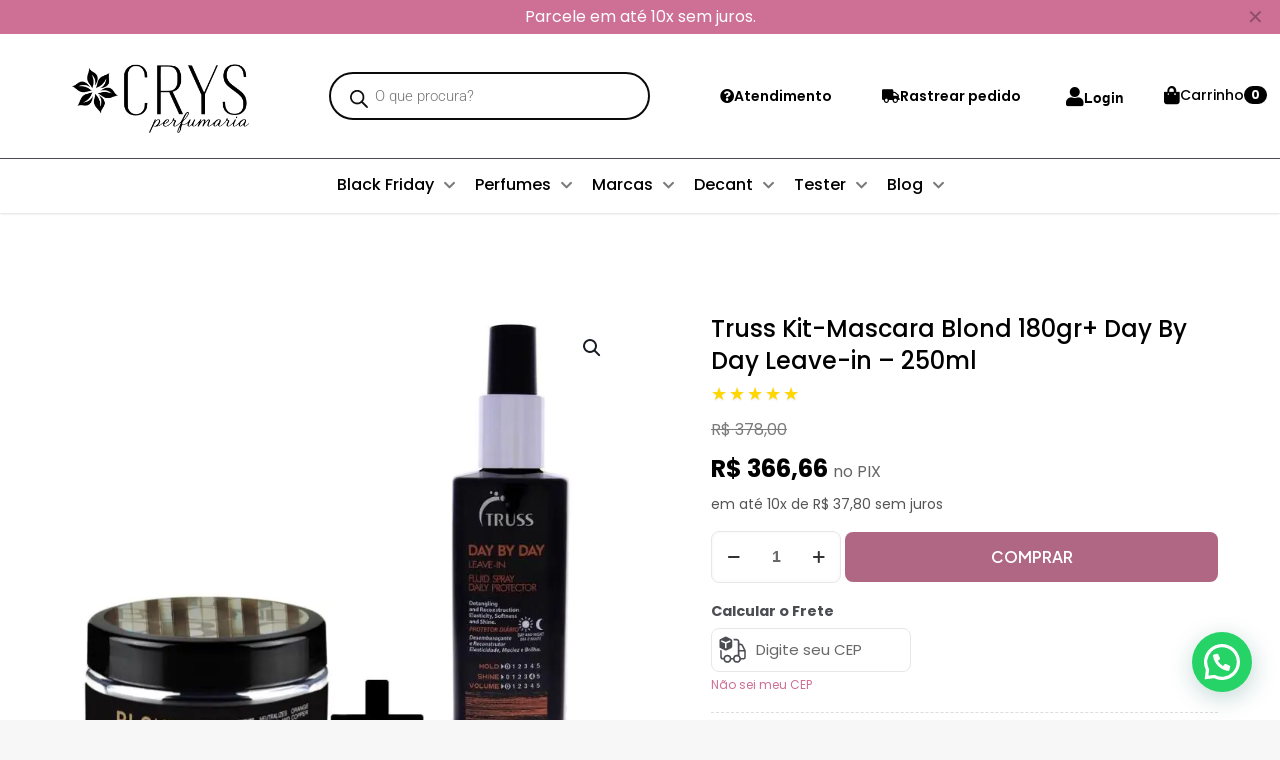

--- FILE ---
content_type: text/html; charset=UTF-8
request_url: https://crysperfumaria.com.br/produto/truss-kit-mascara-blond-180gr-day-by-day-leave-in-250ml/
body_size: 62376
content:
<!DOCTYPE html>
<html lang="pt-BR" class="no-js " >

<head>

<meta charset="UTF-8" />
<title>Truss Kit-Mascara Blond 180gr+ Day By Day Leave-in &#8211; 250ml &#8211; Crys Perfumaria</title>
<meta name='robots' content='max-image-preview:large' />
	<style>img:is([sizes="auto" i], [sizes^="auto," i]) { contain-intrinsic-size: 3000px 1500px }</style>
	<meta name="description" content="Just another WordPress site"/>
<link rel="alternate" hreflang="pt-BR" href="https://crysperfumaria.com.br/produto/truss-kit-mascara-blond-180gr-day-by-day-leave-in-250ml/"/>
<meta name="format-detection" content="telephone=no">
<meta name="viewport" content="width=device-width, initial-scale=1, maximum-scale=1" />
<link rel="shortcut icon" href="https://crysperfumaria.com.br/wp-content/uploads/2025/05/favicon-vulk.png#548" type="image/x-icon" />
<link rel="apple-touch-icon" href="https://crysperfumaria.com.br/wp-content/uploads/2025/05/favicon-vulk.png#548" />
<meta name="theme-color" content="#ffffff" media="(prefers-color-scheme: light)">
<meta name="theme-color" content="#ffffff" media="(prefers-color-scheme: dark)">
<link rel='dns-prefetch' href='//capi-automation.s3.us-east-2.amazonaws.com' />
<link rel='dns-prefetch' href='//www.googletagmanager.com' />
<link rel='dns-prefetch' href='//fonts.googleapis.com' />
<link rel="alternate" type="application/rss+xml" title="Feed para Crys Perfumaria &raquo;" href="https://crysperfumaria.com.br/feed/" />
<link rel="alternate" type="application/rss+xml" title="Feed de comentários para Crys Perfumaria &raquo;" href="https://crysperfumaria.com.br/comments/feed/" />
<link rel="alternate" type="application/rss+xml" title="Feed de comentários para Crys Perfumaria &raquo; Truss Kit-Mascara Blond 180gr+ Day By Day Leave-in &#8211; 250ml" href="https://crysperfumaria.com.br/produto/truss-kit-mascara-blond-180gr-day-by-day-leave-in-250ml/feed/" />
<script type="text/javascript">
/* <![CDATA[ */
window._wpemojiSettings = {"baseUrl":"https:\/\/s.w.org\/images\/core\/emoji\/16.0.1\/72x72\/","ext":".png","svgUrl":"https:\/\/s.w.org\/images\/core\/emoji\/16.0.1\/svg\/","svgExt":".svg","source":{"concatemoji":"https:\/\/crysperfumaria.com.br\/wp-includes\/js\/wp-emoji-release.min.js?ver=6.8.3"}};
/*! This file is auto-generated */
!function(s,n){var o,i,e;function c(e){try{var t={supportTests:e,timestamp:(new Date).valueOf()};sessionStorage.setItem(o,JSON.stringify(t))}catch(e){}}function p(e,t,n){e.clearRect(0,0,e.canvas.width,e.canvas.height),e.fillText(t,0,0);var t=new Uint32Array(e.getImageData(0,0,e.canvas.width,e.canvas.height).data),a=(e.clearRect(0,0,e.canvas.width,e.canvas.height),e.fillText(n,0,0),new Uint32Array(e.getImageData(0,0,e.canvas.width,e.canvas.height).data));return t.every(function(e,t){return e===a[t]})}function u(e,t){e.clearRect(0,0,e.canvas.width,e.canvas.height),e.fillText(t,0,0);for(var n=e.getImageData(16,16,1,1),a=0;a<n.data.length;a++)if(0!==n.data[a])return!1;return!0}function f(e,t,n,a){switch(t){case"flag":return n(e,"\ud83c\udff3\ufe0f\u200d\u26a7\ufe0f","\ud83c\udff3\ufe0f\u200b\u26a7\ufe0f")?!1:!n(e,"\ud83c\udde8\ud83c\uddf6","\ud83c\udde8\u200b\ud83c\uddf6")&&!n(e,"\ud83c\udff4\udb40\udc67\udb40\udc62\udb40\udc65\udb40\udc6e\udb40\udc67\udb40\udc7f","\ud83c\udff4\u200b\udb40\udc67\u200b\udb40\udc62\u200b\udb40\udc65\u200b\udb40\udc6e\u200b\udb40\udc67\u200b\udb40\udc7f");case"emoji":return!a(e,"\ud83e\udedf")}return!1}function g(e,t,n,a){var r="undefined"!=typeof WorkerGlobalScope&&self instanceof WorkerGlobalScope?new OffscreenCanvas(300,150):s.createElement("canvas"),o=r.getContext("2d",{willReadFrequently:!0}),i=(o.textBaseline="top",o.font="600 32px Arial",{});return e.forEach(function(e){i[e]=t(o,e,n,a)}),i}function t(e){var t=s.createElement("script");t.src=e,t.defer=!0,s.head.appendChild(t)}"undefined"!=typeof Promise&&(o="wpEmojiSettingsSupports",i=["flag","emoji"],n.supports={everything:!0,everythingExceptFlag:!0},e=new Promise(function(e){s.addEventListener("DOMContentLoaded",e,{once:!0})}),new Promise(function(t){var n=function(){try{var e=JSON.parse(sessionStorage.getItem(o));if("object"==typeof e&&"number"==typeof e.timestamp&&(new Date).valueOf()<e.timestamp+604800&&"object"==typeof e.supportTests)return e.supportTests}catch(e){}return null}();if(!n){if("undefined"!=typeof Worker&&"undefined"!=typeof OffscreenCanvas&&"undefined"!=typeof URL&&URL.createObjectURL&&"undefined"!=typeof Blob)try{var e="postMessage("+g.toString()+"("+[JSON.stringify(i),f.toString(),p.toString(),u.toString()].join(",")+"));",a=new Blob([e],{type:"text/javascript"}),r=new Worker(URL.createObjectURL(a),{name:"wpTestEmojiSupports"});return void(r.onmessage=function(e){c(n=e.data),r.terminate(),t(n)})}catch(e){}c(n=g(i,f,p,u))}t(n)}).then(function(e){for(var t in e)n.supports[t]=e[t],n.supports.everything=n.supports.everything&&n.supports[t],"flag"!==t&&(n.supports.everythingExceptFlag=n.supports.everythingExceptFlag&&n.supports[t]);n.supports.everythingExceptFlag=n.supports.everythingExceptFlag&&!n.supports.flag,n.DOMReady=!1,n.readyCallback=function(){n.DOMReady=!0}}).then(function(){return e}).then(function(){var e;n.supports.everything||(n.readyCallback(),(e=n.source||{}).concatemoji?t(e.concatemoji):e.wpemoji&&e.twemoji&&(t(e.twemoji),t(e.wpemoji)))}))}((window,document),window._wpemojiSettings);
/* ]]> */
</script>

<link rel='stylesheet' id='omnisend-woocommerce-checkout-block-checkout-newsletter-subscription-block-css' href='https://crysperfumaria.com.br/wp-content/plugins/omnisend-connect/includes/blocks/build/omnisend-checkout-block.css?ver=0.1.1' type='text/css' media='all' />
<style id='wp-emoji-styles-inline-css' type='text/css'>

	img.wp-smiley, img.emoji {
		display: inline !important;
		border: none !important;
		box-shadow: none !important;
		height: 1em !important;
		width: 1em !important;
		margin: 0 0.07em !important;
		vertical-align: -0.1em !important;
		background: none !important;
		padding: 0 !important;
	}
</style>
<link rel='stylesheet' id='wp-block-library-css' href='https://crysperfumaria.com.br/wp-includes/css/dist/block-library/style.min.css?ver=6.8.3' type='text/css' media='all' />
<style id='classic-theme-styles-inline-css' type='text/css'>
/*! This file is auto-generated */
.wp-block-button__link{color:#fff;background-color:#32373c;border-radius:9999px;box-shadow:none;text-decoration:none;padding:calc(.667em + 2px) calc(1.333em + 2px);font-size:1.125em}.wp-block-file__button{background:#32373c;color:#fff;text-decoration:none}
</style>
<style id='joinchat-button-style-inline-css' type='text/css'>
.wp-block-joinchat-button{border:none!important;text-align:center}.wp-block-joinchat-button figure{display:table;margin:0 auto;padding:0}.wp-block-joinchat-button figcaption{font:normal normal 400 .6em/2em var(--wp--preset--font-family--system-font,sans-serif);margin:0;padding:0}.wp-block-joinchat-button .joinchat-button__qr{background-color:#fff;border:6px solid #25d366;border-radius:30px;box-sizing:content-box;display:block;height:200px;margin:auto;overflow:hidden;padding:10px;width:200px}.wp-block-joinchat-button .joinchat-button__qr canvas,.wp-block-joinchat-button .joinchat-button__qr img{display:block;margin:auto}.wp-block-joinchat-button .joinchat-button__link{align-items:center;background-color:#25d366;border:6px solid #25d366;border-radius:30px;display:inline-flex;flex-flow:row nowrap;justify-content:center;line-height:1.25em;margin:0 auto;text-decoration:none}.wp-block-joinchat-button .joinchat-button__link:before{background:transparent var(--joinchat-ico) no-repeat center;background-size:100%;content:"";display:block;height:1.5em;margin:-.75em .75em -.75em 0;width:1.5em}.wp-block-joinchat-button figure+.joinchat-button__link{margin-top:10px}@media (orientation:landscape)and (min-height:481px),(orientation:portrait)and (min-width:481px){.wp-block-joinchat-button.joinchat-button--qr-only figure+.joinchat-button__link{display:none}}@media (max-width:480px),(orientation:landscape)and (max-height:480px){.wp-block-joinchat-button figure{display:none}}

</style>
<style id='global-styles-inline-css' type='text/css'>
:root{--wp--preset--aspect-ratio--square: 1;--wp--preset--aspect-ratio--4-3: 4/3;--wp--preset--aspect-ratio--3-4: 3/4;--wp--preset--aspect-ratio--3-2: 3/2;--wp--preset--aspect-ratio--2-3: 2/3;--wp--preset--aspect-ratio--16-9: 16/9;--wp--preset--aspect-ratio--9-16: 9/16;--wp--preset--color--black: #000000;--wp--preset--color--cyan-bluish-gray: #abb8c3;--wp--preset--color--white: #ffffff;--wp--preset--color--pale-pink: #f78da7;--wp--preset--color--vivid-red: #cf2e2e;--wp--preset--color--luminous-vivid-orange: #ff6900;--wp--preset--color--luminous-vivid-amber: #fcb900;--wp--preset--color--light-green-cyan: #7bdcb5;--wp--preset--color--vivid-green-cyan: #00d084;--wp--preset--color--pale-cyan-blue: #8ed1fc;--wp--preset--color--vivid-cyan-blue: #0693e3;--wp--preset--color--vivid-purple: #9b51e0;--wp--preset--gradient--vivid-cyan-blue-to-vivid-purple: linear-gradient(135deg,rgba(6,147,227,1) 0%,rgb(155,81,224) 100%);--wp--preset--gradient--light-green-cyan-to-vivid-green-cyan: linear-gradient(135deg,rgb(122,220,180) 0%,rgb(0,208,130) 100%);--wp--preset--gradient--luminous-vivid-amber-to-luminous-vivid-orange: linear-gradient(135deg,rgba(252,185,0,1) 0%,rgba(255,105,0,1) 100%);--wp--preset--gradient--luminous-vivid-orange-to-vivid-red: linear-gradient(135deg,rgba(255,105,0,1) 0%,rgb(207,46,46) 100%);--wp--preset--gradient--very-light-gray-to-cyan-bluish-gray: linear-gradient(135deg,rgb(238,238,238) 0%,rgb(169,184,195) 100%);--wp--preset--gradient--cool-to-warm-spectrum: linear-gradient(135deg,rgb(74,234,220) 0%,rgb(151,120,209) 20%,rgb(207,42,186) 40%,rgb(238,44,130) 60%,rgb(251,105,98) 80%,rgb(254,248,76) 100%);--wp--preset--gradient--blush-light-purple: linear-gradient(135deg,rgb(255,206,236) 0%,rgb(152,150,240) 100%);--wp--preset--gradient--blush-bordeaux: linear-gradient(135deg,rgb(254,205,165) 0%,rgb(254,45,45) 50%,rgb(107,0,62) 100%);--wp--preset--gradient--luminous-dusk: linear-gradient(135deg,rgb(255,203,112) 0%,rgb(199,81,192) 50%,rgb(65,88,208) 100%);--wp--preset--gradient--pale-ocean: linear-gradient(135deg,rgb(255,245,203) 0%,rgb(182,227,212) 50%,rgb(51,167,181) 100%);--wp--preset--gradient--electric-grass: linear-gradient(135deg,rgb(202,248,128) 0%,rgb(113,206,126) 100%);--wp--preset--gradient--midnight: linear-gradient(135deg,rgb(2,3,129) 0%,rgb(40,116,252) 100%);--wp--preset--font-size--small: 13px;--wp--preset--font-size--medium: 20px;--wp--preset--font-size--large: 36px;--wp--preset--font-size--x-large: 42px;--wp--preset--spacing--20: 0.44rem;--wp--preset--spacing--30: 0.67rem;--wp--preset--spacing--40: 1rem;--wp--preset--spacing--50: 1.5rem;--wp--preset--spacing--60: 2.25rem;--wp--preset--spacing--70: 3.38rem;--wp--preset--spacing--80: 5.06rem;--wp--preset--shadow--natural: 6px 6px 9px rgba(0, 0, 0, 0.2);--wp--preset--shadow--deep: 12px 12px 50px rgba(0, 0, 0, 0.4);--wp--preset--shadow--sharp: 6px 6px 0px rgba(0, 0, 0, 0.2);--wp--preset--shadow--outlined: 6px 6px 0px -3px rgba(255, 255, 255, 1), 6px 6px rgba(0, 0, 0, 1);--wp--preset--shadow--crisp: 6px 6px 0px rgba(0, 0, 0, 1);}:where(.is-layout-flex){gap: 0.5em;}:where(.is-layout-grid){gap: 0.5em;}body .is-layout-flex{display: flex;}.is-layout-flex{flex-wrap: wrap;align-items: center;}.is-layout-flex > :is(*, div){margin: 0;}body .is-layout-grid{display: grid;}.is-layout-grid > :is(*, div){margin: 0;}:where(.wp-block-columns.is-layout-flex){gap: 2em;}:where(.wp-block-columns.is-layout-grid){gap: 2em;}:where(.wp-block-post-template.is-layout-flex){gap: 1.25em;}:where(.wp-block-post-template.is-layout-grid){gap: 1.25em;}.has-black-color{color: var(--wp--preset--color--black) !important;}.has-cyan-bluish-gray-color{color: var(--wp--preset--color--cyan-bluish-gray) !important;}.has-white-color{color: var(--wp--preset--color--white) !important;}.has-pale-pink-color{color: var(--wp--preset--color--pale-pink) !important;}.has-vivid-red-color{color: var(--wp--preset--color--vivid-red) !important;}.has-luminous-vivid-orange-color{color: var(--wp--preset--color--luminous-vivid-orange) !important;}.has-luminous-vivid-amber-color{color: var(--wp--preset--color--luminous-vivid-amber) !important;}.has-light-green-cyan-color{color: var(--wp--preset--color--light-green-cyan) !important;}.has-vivid-green-cyan-color{color: var(--wp--preset--color--vivid-green-cyan) !important;}.has-pale-cyan-blue-color{color: var(--wp--preset--color--pale-cyan-blue) !important;}.has-vivid-cyan-blue-color{color: var(--wp--preset--color--vivid-cyan-blue) !important;}.has-vivid-purple-color{color: var(--wp--preset--color--vivid-purple) !important;}.has-black-background-color{background-color: var(--wp--preset--color--black) !important;}.has-cyan-bluish-gray-background-color{background-color: var(--wp--preset--color--cyan-bluish-gray) !important;}.has-white-background-color{background-color: var(--wp--preset--color--white) !important;}.has-pale-pink-background-color{background-color: var(--wp--preset--color--pale-pink) !important;}.has-vivid-red-background-color{background-color: var(--wp--preset--color--vivid-red) !important;}.has-luminous-vivid-orange-background-color{background-color: var(--wp--preset--color--luminous-vivid-orange) !important;}.has-luminous-vivid-amber-background-color{background-color: var(--wp--preset--color--luminous-vivid-amber) !important;}.has-light-green-cyan-background-color{background-color: var(--wp--preset--color--light-green-cyan) !important;}.has-vivid-green-cyan-background-color{background-color: var(--wp--preset--color--vivid-green-cyan) !important;}.has-pale-cyan-blue-background-color{background-color: var(--wp--preset--color--pale-cyan-blue) !important;}.has-vivid-cyan-blue-background-color{background-color: var(--wp--preset--color--vivid-cyan-blue) !important;}.has-vivid-purple-background-color{background-color: var(--wp--preset--color--vivid-purple) !important;}.has-black-border-color{border-color: var(--wp--preset--color--black) !important;}.has-cyan-bluish-gray-border-color{border-color: var(--wp--preset--color--cyan-bluish-gray) !important;}.has-white-border-color{border-color: var(--wp--preset--color--white) !important;}.has-pale-pink-border-color{border-color: var(--wp--preset--color--pale-pink) !important;}.has-vivid-red-border-color{border-color: var(--wp--preset--color--vivid-red) !important;}.has-luminous-vivid-orange-border-color{border-color: var(--wp--preset--color--luminous-vivid-orange) !important;}.has-luminous-vivid-amber-border-color{border-color: var(--wp--preset--color--luminous-vivid-amber) !important;}.has-light-green-cyan-border-color{border-color: var(--wp--preset--color--light-green-cyan) !important;}.has-vivid-green-cyan-border-color{border-color: var(--wp--preset--color--vivid-green-cyan) !important;}.has-pale-cyan-blue-border-color{border-color: var(--wp--preset--color--pale-cyan-blue) !important;}.has-vivid-cyan-blue-border-color{border-color: var(--wp--preset--color--vivid-cyan-blue) !important;}.has-vivid-purple-border-color{border-color: var(--wp--preset--color--vivid-purple) !important;}.has-vivid-cyan-blue-to-vivid-purple-gradient-background{background: var(--wp--preset--gradient--vivid-cyan-blue-to-vivid-purple) !important;}.has-light-green-cyan-to-vivid-green-cyan-gradient-background{background: var(--wp--preset--gradient--light-green-cyan-to-vivid-green-cyan) !important;}.has-luminous-vivid-amber-to-luminous-vivid-orange-gradient-background{background: var(--wp--preset--gradient--luminous-vivid-amber-to-luminous-vivid-orange) !important;}.has-luminous-vivid-orange-to-vivid-red-gradient-background{background: var(--wp--preset--gradient--luminous-vivid-orange-to-vivid-red) !important;}.has-very-light-gray-to-cyan-bluish-gray-gradient-background{background: var(--wp--preset--gradient--very-light-gray-to-cyan-bluish-gray) !important;}.has-cool-to-warm-spectrum-gradient-background{background: var(--wp--preset--gradient--cool-to-warm-spectrum) !important;}.has-blush-light-purple-gradient-background{background: var(--wp--preset--gradient--blush-light-purple) !important;}.has-blush-bordeaux-gradient-background{background: var(--wp--preset--gradient--blush-bordeaux) !important;}.has-luminous-dusk-gradient-background{background: var(--wp--preset--gradient--luminous-dusk) !important;}.has-pale-ocean-gradient-background{background: var(--wp--preset--gradient--pale-ocean) !important;}.has-electric-grass-gradient-background{background: var(--wp--preset--gradient--electric-grass) !important;}.has-midnight-gradient-background{background: var(--wp--preset--gradient--midnight) !important;}.has-small-font-size{font-size: var(--wp--preset--font-size--small) !important;}.has-medium-font-size{font-size: var(--wp--preset--font-size--medium) !important;}.has-large-font-size{font-size: var(--wp--preset--font-size--large) !important;}.has-x-large-font-size{font-size: var(--wp--preset--font-size--x-large) !important;}
:where(.wp-block-post-template.is-layout-flex){gap: 1.25em;}:where(.wp-block-post-template.is-layout-grid){gap: 1.25em;}
:where(.wp-block-columns.is-layout-flex){gap: 2em;}:where(.wp-block-columns.is-layout-grid){gap: 2em;}
:root :where(.wp-block-pullquote){font-size: 1.5em;line-height: 1.6;}
</style>
<link rel='stylesheet' id='ae-pro-css-css' href='https://crysperfumaria.com.br/wp-content/plugins/anywhere-elementor-pro/includes/assets/css/ae-pro.min.css?ver=2.27' type='text/css' media='all' />
<link rel='stylesheet' id='contact-form-7-css' href='https://crysperfumaria.com.br/wp-content/plugins/contact-form-7/includes/css/styles.css?ver=6.1.2' type='text/css' media='all' />
<link rel='stylesheet' id='sr7css-css' href='//crysperfumaria.com.br/wp-content/plugins/revslider/public/css/sr7.css?ver=6.7.38' type='text/css' media='all' />
<link rel='stylesheet' id='photoswipe-css' href='https://crysperfumaria.com.br/wp-content/plugins/woocommerce/assets/css/photoswipe/photoswipe.min.css?ver=10.3.4' type='text/css' media='all' />
<link rel='stylesheet' id='photoswipe-default-skin-css' href='https://crysperfumaria.com.br/wp-content/plugins/woocommerce/assets/css/photoswipe/default-skin/default-skin.min.css?ver=10.3.4' type='text/css' media='all' />
<link rel='stylesheet' id='woocommerce-layout-css' href='https://crysperfumaria.com.br/wp-content/plugins/woocommerce/assets/css/woocommerce-layout.css?ver=10.3.4' type='text/css' media='all' />
<link rel='stylesheet' id='woocommerce-smallscreen-css' href='https://crysperfumaria.com.br/wp-content/plugins/woocommerce/assets/css/woocommerce-smallscreen.css?ver=10.3.4' type='text/css' media='only screen and (max-width: 768px)' />
<link rel='stylesheet' id='woocommerce-general-css' href='https://crysperfumaria.com.br/wp-content/plugins/woocommerce/assets/css/woocommerce.css?ver=10.3.4' type='text/css' media='all' />
<style id='woocommerce-inline-inline-css' type='text/css'>
.woocommerce form .form-row .required { visibility: visible; }
</style>
<link rel='stylesheet' id='infixs-correios-automatico-front-css' href='https://crysperfumaria.com.br/wp-content/plugins/infixs-correios-automatico/assets/front/css/style.css?ver=1762907956' type='text/css' media='all' />
<link rel='stylesheet' id='site-styles.css-css' href='https://crysperfumaria.com.br/wp-content/plugins/omnisend/styles/site-styles.css?1764712790&#038;ver=1.7.8' type='text/css' media='all' />
<link rel='stylesheet' id='dashicons-css' href='https://crysperfumaria.com.br/wp-includes/css/dashicons.min.css?ver=6.8.3' type='text/css' media='all' />
<link rel='stylesheet' id='cfvsw_swatches_product-css' href='https://crysperfumaria.com.br/wp-content/plugins/variation-swatches-woo/assets/css/swatches.css?ver=1.0.13' type='text/css' media='all' />
<style id='cfvsw_swatches_product-inline-css' type='text/css'>
.cfvsw-tooltip{background:#000000;color:#ffffff;} .cfvsw-tooltip:before{background:#000000;}:root {--cfvsw-swatches-font-size: 12px;--cfvsw-swatches-border-color: #000000;--cfvsw-swatches-border-color-hover: #00000080;--cfvsw-swatches-border-width: 1px;--cfvsw-swatches-tooltip-font-size: 12px;}
</style>
<link rel='stylesheet' id='vegas-css-css' href='https://crysperfumaria.com.br/wp-content/plugins/anywhere-elementor-pro/includes/assets/lib/vegas/vegas.min.css?ver=2.4.0' type='text/css' media='all' />
<link rel='stylesheet' id='brands-styles-css' href='https://crysperfumaria.com.br/wp-content/plugins/woocommerce/assets/css/brands.css?ver=10.3.4' type='text/css' media='all' />
<link rel='stylesheet' id='dgwt-wcas-style-css' href='https://crysperfumaria.com.br/wp-content/plugins/ajax-search-for-woocommerce-premium/assets/css/style.min.css?ver=1.26.1' type='text/css' media='all' />
<link rel='stylesheet' id='mfn-be-css' href='https://crysperfumaria.com.br/wp-content/themes/betheme/css/be.css?ver=28.1.10' type='text/css' media='all' />
<link rel='stylesheet' id='mfn-animations-css' href='https://crysperfumaria.com.br/wp-content/themes/betheme/assets/animations/animations.min.css?ver=28.1.10' type='text/css' media='all' />
<link rel='stylesheet' id='mfn-font-awesome-css' href='https://crysperfumaria.com.br/wp-content/themes/betheme/fonts/fontawesome/fontawesome.css?ver=28.1.10' type='text/css' media='all' />
<link rel='stylesheet' id='mfn-responsive-css' href='https://crysperfumaria.com.br/wp-content/themes/betheme/css/responsive.css?ver=28.1.10' type='text/css' media='all' />
<link rel='stylesheet' id='mfn-fonts-css' href='https://fonts.googleapis.com/css?family=Poppins%3A1%2C300%2C400%2C400italic%2C500%2C600%2C700%2C700italic&#038;display=swap&#038;ver=6.8.3' type='text/css' media='all' />
<link rel='stylesheet' id='mfn-font-button-css' href='https://fonts.googleapis.com/css?family=Plus+Jakarta+Sans%3A400%2C600&#038;display=swap&#038;ver=6.8.3' type='text/css' media='all' />
<link rel='stylesheet' id='mfn-woo-css' href='https://crysperfumaria.com.br/wp-content/themes/betheme/css/woocommerce.css?ver=28.1.10' type='text/css' media='all' />
<link rel='stylesheet' id='elementor-frontend-css' href='https://crysperfumaria.com.br/wp-content/plugins/elementor/assets/css/frontend.min.css?ver=3.32.4' type='text/css' media='all' />
<link rel='stylesheet' id='elementor-post-406-css' href='https://crysperfumaria.com.br/wp-content/uploads/elementor/css/post-406.css?ver=1764655421' type='text/css' media='all' />
<link rel='stylesheet' id='font-awesome-5-all-css' href='https://crysperfumaria.com.br/wp-content/plugins/elementor/assets/lib/font-awesome/css/all.min.css?ver=3.32.4' type='text/css' media='all' />
<link rel='stylesheet' id='font-awesome-4-shim-css' href='https://crysperfumaria.com.br/wp-content/plugins/elementor/assets/lib/font-awesome/css/v4-shims.min.css?ver=3.32.4' type='text/css' media='all' />
<link rel='stylesheet' id='newsletter-css' href='https://crysperfumaria.com.br/wp-content/plugins/newsletter/style.css?ver=9.0.4' type='text/css' media='all' />
<style id='mfn-dynamic-inline-css' type='text/css'>
html{background-color:#f7f7f7}#Wrapper,#Content,.mfn-popup .mfn-popup-content,.mfn-off-canvas-sidebar .mfn-off-canvas-content-wrapper,.mfn-cart-holder,.mfn-header-login,#Top_bar .search_wrapper,#Top_bar .top_bar_right .mfn-live-search-box,.column_livesearch .mfn-live-search-wrapper,.column_livesearch .mfn-live-search-box{background-color:#f7f7f7}.layout-boxed.mfn-bebuilder-header.mfn-ui #Wrapper .mfn-only-sample-content{background-color:#f7f7f7}body:not(.template-slider) #Header{min-height:250px}body.header-below:not(.template-slider) #Header{padding-top:250px}#Footer .widgets_wrapper{padding:70px 0}.has-search-overlay.search-overlay-opened #search-overlay{background-color:rgba(0,0,0,0.6)}.elementor-page.elementor-default #Content .the_content .section_wrapper{max-width:100%}.elementor-page.elementor-default #Content .section.the_content{width:100%}.elementor-page.elementor-default #Content .section_wrapper .the_content_wrapper{margin-left:0;margin-right:0;width:100%}body,span.date_label,.timeline_items li h3 span,input[type="date"],input[type="text"],input[type="password"],input[type="tel"],input[type="email"],input[type="url"],textarea,select,.offer_li .title h3,.mfn-menu-item-megamenu{font-family:"Poppins",-apple-system,BlinkMacSystemFont,"Segoe UI",Roboto,Oxygen-Sans,Ubuntu,Cantarell,"Helvetica Neue",sans-serif}.lead,.big{font-family:"Poppins",-apple-system,BlinkMacSystemFont,"Segoe UI",Roboto,Oxygen-Sans,Ubuntu,Cantarell,"Helvetica Neue",sans-serif}#menu > ul > li > a,#overlay-menu ul li a{font-family:"Poppins",-apple-system,BlinkMacSystemFont,"Segoe UI",Roboto,Oxygen-Sans,Ubuntu,Cantarell,"Helvetica Neue",sans-serif}#Subheader .title{font-family:"Poppins",-apple-system,BlinkMacSystemFont,"Segoe UI",Roboto,Oxygen-Sans,Ubuntu,Cantarell,"Helvetica Neue",sans-serif}h1,h2,h3,h4,.text-logo #logo{font-family:"Poppins",-apple-system,BlinkMacSystemFont,"Segoe UI",Roboto,Oxygen-Sans,Ubuntu,Cantarell,"Helvetica Neue",sans-serif}h5,h6{font-family:"Poppins",-apple-system,BlinkMacSystemFont,"Segoe UI",Roboto,Oxygen-Sans,Ubuntu,Cantarell,"Helvetica Neue",sans-serif}blockquote{font-family:"Poppins",-apple-system,BlinkMacSystemFont,"Segoe UI",Roboto,Oxygen-Sans,Ubuntu,Cantarell,"Helvetica Neue",sans-serif}.chart_box .chart .num,.counter .desc_wrapper .number-wrapper,.how_it_works .image .number,.pricing-box .plan-header .price,.quick_fact .number-wrapper,.woocommerce .product div.entry-summary .price{font-family:"Poppins",-apple-system,BlinkMacSystemFont,"Segoe UI",Roboto,Oxygen-Sans,Ubuntu,Cantarell,"Helvetica Neue",sans-serif}body,.mfn-menu-item-megamenu{font-size:16px;line-height:24px;font-weight:400;letter-spacing:0px}.lead,.big{font-size:16px;line-height:24px;font-weight:500;letter-spacing:0px}#menu > ul > li > a,#overlay-menu ul li a{font-size:14px;font-weight:500;letter-spacing:0px}#overlay-menu ul li a{line-height:21px}#Subheader .title{font-size:58px;line-height:65px;font-weight:700;letter-spacing:0px}h1,.text-logo #logo{font-size:58px;line-height:65px;font-weight:700;letter-spacing:0px}h2{font-size:42px;line-height:50px;font-weight:700;letter-spacing:-1px}h3,.woocommerce ul.products li.product h3,.woocommerce #customer_login h2{font-size:28px;line-height:32px;font-weight:700;letter-spacing:0px}h4,.woocommerce .woocommerce-order-details__title,.woocommerce .wc-bacs-bank-details-heading,.woocommerce .woocommerce-customer-details h2{font-size:24px;line-height:32px;font-weight:500;letter-spacing:0px}h5{font-size:20px;line-height:28px;font-weight:500;letter-spacing:0px}h6{font-size:14px;line-height:20px;font-weight:500;letter-spacing:0px}#Intro .intro-title{font-size:58px;line-height:65px;font-weight:700;letter-spacing:0px}@media only screen and (min-width:768px) and (max-width:959px){body,.mfn-menu-item-megamenu{font-size:14px;line-height:20px;font-weight:400;letter-spacing:0px}.lead,.big{font-size:14px;line-height:20px;font-weight:500;letter-spacing:0px}#menu > ul > li > a,#overlay-menu ul li a{font-size:13px;font-weight:500;letter-spacing:0px}#overlay-menu ul li a{line-height:19.5px}#Subheader .title{font-size:49px;line-height:55px;font-weight:700;letter-spacing:0px}h1,.text-logo #logo{font-size:49px;line-height:55px;font-weight:700;letter-spacing:0px}h2{font-size:36px;line-height:43px;font-weight:700;letter-spacing:-1px}h3,.woocommerce ul.products li.product h3,.woocommerce #customer_login h2{font-size:24px;line-height:27px;font-weight:700;letter-spacing:0px}h4,.woocommerce .woocommerce-order-details__title,.woocommerce .wc-bacs-bank-details-heading,.woocommerce .woocommerce-customer-details h2{font-size:20px;line-height:27px;font-weight:500;letter-spacing:0px}h5{font-size:17px;line-height:24px;font-weight:500;letter-spacing:0px}h6{font-size:13px;line-height:19px;font-weight:500;letter-spacing:0px}#Intro .intro-title{font-size:49px;line-height:55px;font-weight:700;letter-spacing:0px}blockquote{font-size:15px}.chart_box .chart .num{font-size:45px;line-height:45px}.counter .desc_wrapper .number-wrapper{font-size:45px;line-height:45px}.counter .desc_wrapper .title{font-size:14px;line-height:18px}.faq .question .title{font-size:14px}.fancy_heading .title{font-size:38px;line-height:38px}.offer .offer_li .desc_wrapper .title h3{font-size:32px;line-height:32px}.offer_thumb_ul li.offer_thumb_li .desc_wrapper .title h3{font-size:32px;line-height:32px}.pricing-box .plan-header h2{font-size:27px;line-height:27px}.pricing-box .plan-header .price > span{font-size:40px;line-height:40px}.pricing-box .plan-header .price sup.currency{font-size:18px;line-height:18px}.pricing-box .plan-header .price sup.period{font-size:14px;line-height:14px}.quick_fact .number-wrapper{font-size:80px;line-height:80px}.trailer_box .desc h2{font-size:27px;line-height:27px}.widget > h3{font-size:17px;line-height:20px}}@media only screen and (min-width:480px) and (max-width:767px){body,.mfn-menu-item-megamenu{font-size:13px;line-height:19px;font-weight:400;letter-spacing:0px}.lead,.big{font-size:13px;line-height:19px;font-weight:500;letter-spacing:0px}#menu > ul > li > a,#overlay-menu ul li a{font-size:13px;font-weight:500;letter-spacing:0px}#overlay-menu ul li a{line-height:19.5px}#Subheader .title{font-size:44px;line-height:49px;font-weight:700;letter-spacing:0px}h1,.text-logo #logo{font-size:44px;line-height:49px;font-weight:700;letter-spacing:0px}h2{font-size:32px;line-height:38px;font-weight:700;letter-spacing:-1px}h3,.woocommerce ul.products li.product h3,.woocommerce #customer_login h2{font-size:21px;line-height:24px;font-weight:700;letter-spacing:0px}h4,.woocommerce .woocommerce-order-details__title,.woocommerce .wc-bacs-bank-details-heading,.woocommerce .woocommerce-customer-details h2{font-size:18px;line-height:24px;font-weight:500;letter-spacing:0px}h5{font-size:15px;line-height:21px;font-weight:500;letter-spacing:0px}h6{font-size:13px;line-height:19px;font-weight:500;letter-spacing:0px}#Intro .intro-title{font-size:44px;line-height:49px;font-weight:700;letter-spacing:0px}blockquote{font-size:14px}.chart_box .chart .num{font-size:40px;line-height:40px}.counter .desc_wrapper .number-wrapper{font-size:40px;line-height:40px}.counter .desc_wrapper .title{font-size:13px;line-height:16px}.faq .question .title{font-size:13px}.fancy_heading .title{font-size:34px;line-height:34px}.offer .offer_li .desc_wrapper .title h3{font-size:28px;line-height:28px}.offer_thumb_ul li.offer_thumb_li .desc_wrapper .title h3{font-size:28px;line-height:28px}.pricing-box .plan-header h2{font-size:24px;line-height:24px}.pricing-box .plan-header .price > span{font-size:34px;line-height:34px}.pricing-box .plan-header .price sup.currency{font-size:16px;line-height:16px}.pricing-box .plan-header .price sup.period{font-size:13px;line-height:13px}.quick_fact .number-wrapper{font-size:70px;line-height:70px}.trailer_box .desc h2{font-size:24px;line-height:24px}.widget > h3{font-size:16px;line-height:19px}}@media only screen and (max-width:479px){body,.mfn-menu-item-megamenu{font-size:13px;line-height:19px;font-weight:400;letter-spacing:0px}.lead,.big{font-size:13px;line-height:19px;font-weight:500;letter-spacing:0px}#menu > ul > li > a,#overlay-menu ul li a{font-size:13px;font-weight:500;letter-spacing:0px}#overlay-menu ul li a{line-height:19.5px}#Subheader .title{font-size:35px;line-height:39px;font-weight:700;letter-spacing:0px}h1,.text-logo #logo{font-size:35px;line-height:39px;font-weight:700;letter-spacing:0px}h2{font-size:25px;line-height:30px;font-weight:700;letter-spacing:-1px}h3,.woocommerce ul.products li.product h3,.woocommerce #customer_login h2{font-size:17px;line-height:19px;font-weight:700;letter-spacing:0px}h4,.woocommerce .woocommerce-order-details__title,.woocommerce .wc-bacs-bank-details-heading,.woocommerce .woocommerce-customer-details h2{font-size:14px;line-height:19px;font-weight:500;letter-spacing:0px}h5{font-size:13px;line-height:19px;font-weight:500;letter-spacing:0px}h6{font-size:13px;line-height:19px;font-weight:500;letter-spacing:0px}#Intro .intro-title{font-size:35px;line-height:39px;font-weight:700;letter-spacing:0px}blockquote{font-size:13px}.chart_box .chart .num{font-size:35px;line-height:35px}.counter .desc_wrapper .number-wrapper{font-size:35px;line-height:35px}.counter .desc_wrapper .title{font-size:13px;line-height:26px}.faq .question .title{font-size:13px}.fancy_heading .title{font-size:30px;line-height:30px}.offer .offer_li .desc_wrapper .title h3{font-size:26px;line-height:26px}.offer_thumb_ul li.offer_thumb_li .desc_wrapper .title h3{font-size:26px;line-height:26px}.pricing-box .plan-header h2{font-size:21px;line-height:21px}.pricing-box .plan-header .price > span{font-size:32px;line-height:32px}.pricing-box .plan-header .price sup.currency{font-size:14px;line-height:14px}.pricing-box .plan-header .price sup.period{font-size:13px;line-height:13px}.quick_fact .number-wrapper{font-size:60px;line-height:60px}.trailer_box .desc h2{font-size:21px;line-height:21px}.widget > h3{font-size:15px;line-height:18px}}.with_aside .sidebar.columns{width:15%}.with_aside .sections_group{width:85%}.aside_both .sidebar.columns{width:10%}.aside_both .sidebar.sidebar-1{margin-left:-90%}.aside_both .sections_group{width:80%;margin-left:10%}@media only screen and (min-width:1240px){#Wrapper,.with_aside .content_wrapper{max-width:1200px}body.layout-boxed.mfn-header-scrolled .mfn-header-tmpl.mfn-sticky-layout-width{max-width:1200px;left:0;right:0;margin-left:auto;margin-right:auto}body.layout-boxed:not(.mfn-header-scrolled) .mfn-header-tmpl.mfn-header-layout-width,body.layout-boxed .mfn-header-tmpl.mfn-header-layout-width:not(.mfn-hasSticky){max-width:1200px;left:0;right:0;margin-left:auto;margin-right:auto}body.layout-boxed.mfn-bebuilder-header.mfn-ui .mfn-only-sample-content{max-width:1200px;margin-left:auto;margin-right:auto}.section_wrapper,.container{max-width:1180px}.layout-boxed.header-boxed #Top_bar.is-sticky{max-width:1200px}}@media only screen and (max-width:767px){#Wrapper{max-width:calc(100% - 67px)}.content_wrapper .section_wrapper,.container,.four.columns .widget-area{max-width:550px !important;padding-left:33px;padding-right:33px}}body{--mfn-button-font-family:"Plus Jakarta Sans";--mfn-button-font-size:16px;--mfn-button-font-weight:600;--mfn-button-font-style:inherit;--mfn-button-letter-spacing:0px;--mfn-button-padding:16px 40px 16px 40px;--mfn-button-border-width:0;--mfn-button-border-radius:8px 8px 8px 8px;--mfn-button-gap:10px;--mfn-button-transition:0.2s;--mfn-button-color:#af6783;--mfn-button-color-hover:#af6783;--mfn-button-bg:#ead6df;--mfn-button-bg-hover:#ead6df;--mfn-button-border-color:transparent;--mfn-button-border-color-hover:transparent;--mfn-button-icon-color:#af6783;--mfn-button-icon-color-hover:#af6783;--mfn-button-box-shadow:unset;--mfn-button-theme-color:#ffffff;--mfn-button-theme-color-hover:#ffffff;--mfn-button-theme-bg:#af6783;--mfn-button-theme-bg-hover:#af6783;--mfn-button-theme-border-color:transparent;--mfn-button-theme-border-color-hover:transparent;--mfn-button-theme-icon-color:#ffffff;--mfn-button-theme-icon-color-hover:#ffffff;--mfn-button-theme-box-shadow:unset;--mfn-button-shop-color:#ffffff;--mfn-button-shop-color-hover:#ffffff;--mfn-button-shop-bg:#af6783;--mfn-button-shop-bg-hover:#af6783;--mfn-button-shop-border-color:transparent;--mfn-button-shop-border-color-hover:transparent;--mfn-button-shop-icon-color:#626262;--mfn-button-shop-icon-color-hover:#626262;--mfn-button-shop-box-shadow:unset;--mfn-button-action-color:#626262;--mfn-button-action-color-hover:#626262;--mfn-button-action-bg:#dbdddf;--mfn-button-action-bg-hover:#d3d3d3;--mfn-button-action-border-color:transparent;--mfn-button-action-border-color-hover:transparent;--mfn-button-action-icon-color:#626262;--mfn-button-action-icon-color-hover:#626262;--mfn-button-action-box-shadow:unset}@media only screen and (max-width:959px){body{}}@media only screen and (max-width:768px){body{}}.mfn-cookies,.mfn-cookies-reopen{--mfn-gdpr2-container-text-color:#626262;--mfn-gdpr2-container-strong-color:#07070a;--mfn-gdpr2-container-bg:#ffffff;--mfn-gdpr2-container-overlay:rgba(25,37,48,0.6);--mfn-gdpr2-details-box-bg:#fbfbfb;--mfn-gdpr2-details-switch-bg:#00032a;--mfn-gdpr2-details-switch-bg-active:#5acb65;--mfn-gdpr2-tabs-text-color:#07070a;--mfn-gdpr2-tabs-text-color-active:#0089f7;--mfn-gdpr2-tabs-border:rgba(8,8,14,0.1);--mfn-gdpr2-buttons-box-bg:#fbfbfb;--mfn-gdpr2-reopen-background:#ffffff;--mfn-gdpr2-reopen-color:#222222;--mfn-gdpr2-reopen-box-shadow:0 15px 30px 0 rgba(1,7,39,.13)}#Top_bar #logo,.header-fixed #Top_bar #logo,.header-plain #Top_bar #logo,.header-transparent #Top_bar #logo{height:60px;line-height:60px;padding:15px 0}.logo-overflow #Top_bar:not(.is-sticky) .logo{height:90px}#Top_bar .menu > li > a{padding:15px 0}.menu-highlight:not(.header-creative) #Top_bar .menu > li > a{margin:20px 0}.header-plain:not(.menu-highlight) #Top_bar .menu > li > a span:not(.description){line-height:90px}.header-fixed #Top_bar .menu > li > a{padding:30px 0}@media only screen and (max-width:767px){.mobile-header-mini #Top_bar #logo{height:50px!important;line-height:50px!important;margin:5px 0}}#Top_bar #logo img.svg{width:100px}.image_frame,.wp-caption{border-width:0px}.alert{border-radius:0px}#Top_bar .top_bar_right .top-bar-right-input input{width:200px}.mfn-live-search-box .mfn-live-search-list{max-height:300px}input[type="date"],input[type="email"],input[type="number"],input[type="password"],input[type="search"],input[type="tel"],input[type="text"],input[type="url"],select,textarea,.woocommerce .quantity input.qty{border-width:1px}.select2-container--default .select2-selection--single,.select2-dropdown,.select2-container--default.select2-container--open .select2-selection--single{border-width:1px}input[type="date"],input[type="email"],input[type="number"],input[type="password"],input[type="search"],input[type="tel"],input[type="text"],input[type="url"],select,textarea,.woocommerce .quantity input.qty{border-radius:8px}.select2-container--default .select2-selection--single,.select2-dropdown,.select2-container--default.select2-container--open .select2-selection--single{border-radius:8px}#Side_slide{right:-250px;width:250px}#Side_slide.left{left:-250px}.blog-teaser li .desc-wrapper .desc{background-position-y:-1px}.mfn-free-delivery-info{--mfn-free-delivery-bar:#ce7095;--mfn-free-delivery-bg:rgba(0,0,0,0.1);--mfn-free-delivery-achieved:#ce7095}#back_to_top i{color:#0b1a48}@media only screen and ( max-width:767px ){}@media only screen and (min-width:1240px){body:not(.header-simple) #Top_bar #menu{display:block!important}.tr-menu #Top_bar #menu{background:none!important}#Top_bar .menu > li > ul.mfn-megamenu > li{float:left}#Top_bar .menu > li > ul.mfn-megamenu > li.mfn-megamenu-cols-1{width:100%}#Top_bar .menu > li > ul.mfn-megamenu > li.mfn-megamenu-cols-2{width:50%}#Top_bar .menu > li > ul.mfn-megamenu > li.mfn-megamenu-cols-3{width:33.33%}#Top_bar .menu > li > ul.mfn-megamenu > li.mfn-megamenu-cols-4{width:25%}#Top_bar .menu > li > ul.mfn-megamenu > li.mfn-megamenu-cols-5{width:20%}#Top_bar .menu > li > ul.mfn-megamenu > li.mfn-megamenu-cols-6{width:16.66%}#Top_bar .menu > li > ul.mfn-megamenu > li > ul{display:block!important;position:inherit;left:auto;top:auto;border-width:0 1px 0 0}#Top_bar .menu > li > ul.mfn-megamenu > li:last-child > ul{border:0}#Top_bar .menu > li > ul.mfn-megamenu > li > ul li{width:auto}#Top_bar .menu > li > ul.mfn-megamenu a.mfn-megamenu-title{text-transform:uppercase;font-weight:400;background:none}#Top_bar .menu > li > ul.mfn-megamenu a .menu-arrow{display:none}.menuo-right #Top_bar .menu > li > ul.mfn-megamenu{left:0;width:98%!important;margin:0 1%;padding:20px 0}.menuo-right #Top_bar .menu > li > ul.mfn-megamenu-bg{box-sizing:border-box}#Top_bar .menu > li > ul.mfn-megamenu-bg{padding:20px 166px 20px 20px;background-repeat:no-repeat;background-position:right bottom}.rtl #Top_bar .menu > li > ul.mfn-megamenu-bg{padding-left:166px;padding-right:20px;background-position:left bottom}#Top_bar .menu > li > ul.mfn-megamenu-bg > li{background:none}#Top_bar .menu > li > ul.mfn-megamenu-bg > li a{border:none}#Top_bar .menu > li > ul.mfn-megamenu-bg > li > ul{background:none!important;-webkit-box-shadow:0 0 0 0;-moz-box-shadow:0 0 0 0;box-shadow:0 0 0 0}.mm-vertical #Top_bar .container{position:relative}.mm-vertical #Top_bar .top_bar_left{position:static}.mm-vertical #Top_bar .menu > li ul{box-shadow:0 0 0 0 transparent!important;background-image:none}.mm-vertical #Top_bar .menu > li > ul.mfn-megamenu{padding:20px 0}.mm-vertical.header-plain #Top_bar .menu > li > ul.mfn-megamenu{width:100%!important;margin:0}.mm-vertical #Top_bar .menu > li > ul.mfn-megamenu > li{display:table-cell;float:none!important;width:10%;padding:0 15px;border-right:1px solid rgba(0,0,0,0.05)}.mm-vertical #Top_bar .menu > li > ul.mfn-megamenu > li:last-child{border-right-width:0}.mm-vertical #Top_bar .menu > li > ul.mfn-megamenu > li.hide-border{border-right-width:0}.mm-vertical #Top_bar .menu > li > ul.mfn-megamenu > li a{border-bottom-width:0;padding:9px 15px;line-height:120%}.mm-vertical #Top_bar .menu > li > ul.mfn-megamenu a.mfn-megamenu-title{font-weight:700}.rtl .mm-vertical #Top_bar .menu > li > ul.mfn-megamenu > li:first-child{border-right-width:0}.rtl .mm-vertical #Top_bar .menu > li > ul.mfn-megamenu > li:last-child{border-right-width:1px}body.header-shop #Top_bar #menu{display:flex!important;background-color:transparent}.header-shop #Top_bar.is-sticky .top_bar_row_second{display:none}.header-plain:not(.menuo-right) #Header .top_bar_left{width:auto!important}.header-stack.header-center #Top_bar #menu{display:inline-block!important}.header-simple #Top_bar #menu{display:none;height:auto;width:300px;bottom:auto;top:100%;right:1px;position:absolute;margin:0}.header-simple #Header a.responsive-menu-toggle{display:block;right:10px}.header-simple #Top_bar #menu > ul{width:100%;float:left}.header-simple #Top_bar #menu ul li{width:100%;padding-bottom:0;border-right:0;position:relative}.header-simple #Top_bar #menu ul li a{padding:0 20px;margin:0;display:block;height:auto;line-height:normal;border:none}.header-simple #Top_bar #menu ul li a:not(.menu-toggle):after{display:none}.header-simple #Top_bar #menu ul li a span{border:none;line-height:44px;display:inline;padding:0}.header-simple #Top_bar #menu ul li.submenu .menu-toggle{display:block;position:absolute;right:0;top:0;width:44px;height:44px;line-height:44px;font-size:30px;font-weight:300;text-align:center;cursor:pointer;color:#444;opacity:0.33;transform:unset}.header-simple #Top_bar #menu ul li.submenu .menu-toggle:after{content:"+";position:static}.header-simple #Top_bar #menu ul li.hover > .menu-toggle:after{content:"-"}.header-simple #Top_bar #menu ul li.hover a{border-bottom:0}.header-simple #Top_bar #menu ul.mfn-megamenu li .menu-toggle{display:none}.header-simple #Top_bar #menu ul li ul{position:relative!important;left:0!important;top:0;padding:0;margin:0!important;width:auto!important;background-image:none}.header-simple #Top_bar #menu ul li ul li{width:100%!important;display:block;padding:0}.header-simple #Top_bar #menu ul li ul li a{padding:0 20px 0 30px}.header-simple #Top_bar #menu ul li ul li a .menu-arrow{display:none}.header-simple #Top_bar #menu ul li ul li a span{padding:0}.header-simple #Top_bar #menu ul li ul li a span:after{display:none!important}.header-simple #Top_bar .menu > li > ul.mfn-megamenu a.mfn-megamenu-title{text-transform:uppercase;font-weight:400}.header-simple #Top_bar .menu > li > ul.mfn-megamenu > li > ul{display:block!important;position:inherit;left:auto;top:auto}.header-simple #Top_bar #menu ul li ul li ul{border-left:0!important;padding:0;top:0}.header-simple #Top_bar #menu ul li ul li ul li a{padding:0 20px 0 40px}.rtl.header-simple #Top_bar #menu{left:1px;right:auto}.rtl.header-simple #Top_bar a.responsive-menu-toggle{left:10px;right:auto}.rtl.header-simple #Top_bar #menu ul li.submenu .menu-toggle{left:0;right:auto}.rtl.header-simple #Top_bar #menu ul li ul{left:auto!important;right:0!important}.rtl.header-simple #Top_bar #menu ul li ul li a{padding:0 30px 0 20px}.rtl.header-simple #Top_bar #menu ul li ul li ul li a{padding:0 40px 0 20px}.menu-highlight #Top_bar .menu > li{margin:0 2px}.menu-highlight:not(.header-creative) #Top_bar .menu > li > a{padding:0;-webkit-border-radius:5px;border-radius:5px}.menu-highlight #Top_bar .menu > li > a:after{display:none}.menu-highlight #Top_bar .menu > li > a span:not(.description){line-height:50px}.menu-highlight #Top_bar .menu > li > a span.description{display:none}.menu-highlight.header-stack #Top_bar .menu > li > a{margin:10px 0!important}.menu-highlight.header-stack #Top_bar .menu > li > a span:not(.description){line-height:40px}.menu-highlight.header-simple #Top_bar #menu ul li,.menu-highlight.header-creative #Top_bar #menu ul li{margin:0}.menu-highlight.header-simple #Top_bar #menu ul li > a,.menu-highlight.header-creative #Top_bar #menu ul li > a{-webkit-border-radius:0;border-radius:0}.menu-highlight:not(.header-fixed):not(.header-simple) #Top_bar.is-sticky .menu > li > a{margin:10px 0!important;padding:5px 0!important}.menu-highlight:not(.header-fixed):not(.header-simple) #Top_bar.is-sticky .menu > li > a span{line-height:30px!important}.header-modern.menu-highlight.menuo-right .menu_wrapper{margin-right:20px}.menu-line-below #Top_bar .menu > li > a:not(.menu-toggle):after{top:auto;bottom:-4px}.menu-line-below #Top_bar.is-sticky .menu > li > a:not(.menu-toggle):after{top:auto;bottom:-4px}.menu-line-below-80 #Top_bar:not(.is-sticky) .menu > li > a:not(.menu-toggle):after{height:4px;left:10%;top:50%;margin-top:20px;width:80%}.menu-line-below-80-1 #Top_bar:not(.is-sticky) .menu > li > a:not(.menu-toggle):after{height:1px;left:10%;top:50%;margin-top:20px;width:80%}.menu-link-color #Top_bar .menu > li > a:not(.menu-toggle):after{display:none!important}.menu-arrow-top #Top_bar .menu > li > a:after{background:none repeat scroll 0 0 rgba(0,0,0,0)!important;border-color:#ccc transparent transparent;border-style:solid;border-width:7px 7px 0;display:block;height:0;left:50%;margin-left:-7px;top:0!important;width:0}.menu-arrow-top #Top_bar.is-sticky .menu > li > a:after{top:0!important}.menu-arrow-bottom #Top_bar .menu > li > a:after{background:none!important;border-color:transparent transparent #ccc;border-style:solid;border-width:0 7px 7px;display:block;height:0;left:50%;margin-left:-7px;top:auto;bottom:0;width:0}.menu-arrow-bottom #Top_bar.is-sticky .menu > li > a:after{top:auto;bottom:0}.menuo-no-borders #Top_bar .menu > li > a span{border-width:0!important}.menuo-no-borders #Header_creative #Top_bar .menu > li > a span{border-bottom-width:0}.menuo-no-borders.header-plain #Top_bar a#header_cart,.menuo-no-borders.header-plain #Top_bar a#search_button,.menuo-no-borders.header-plain #Top_bar .wpml-languages,.menuo-no-borders.header-plain #Top_bar a.action_button{border-width:0}.menuo-right #Top_bar .menu_wrapper{float:right}.menuo-right.header-stack:not(.header-center) #Top_bar .menu_wrapper{margin-right:150px}body.header-creative{padding-left:50px}body.header-creative.header-open{padding-left:250px}body.error404,body.under-construction,body.elementor-maintenance-mode,body.template-blank,body.under-construction.header-rtl.header-creative.header-open{padding-left:0!important;padding-right:0!important}.header-creative.footer-fixed #Footer,.header-creative.footer-sliding #Footer,.header-creative.footer-stick #Footer.is-sticky{box-sizing:border-box;padding-left:50px}.header-open.footer-fixed #Footer,.header-open.footer-sliding #Footer,.header-creative.footer-stick #Footer.is-sticky{padding-left:250px}.header-rtl.header-creative.footer-fixed #Footer,.header-rtl.header-creative.footer-sliding #Footer,.header-rtl.header-creative.footer-stick #Footer.is-sticky{padding-left:0;padding-right:50px}.header-rtl.header-open.footer-fixed #Footer,.header-rtl.header-open.footer-sliding #Footer,.header-rtl.header-creative.footer-stick #Footer.is-sticky{padding-right:250px}#Header_creative{background-color:#fff;position:fixed;width:250px;height:100%;left:-200px;top:0;z-index:9002;-webkit-box-shadow:2px 0 4px 2px rgba(0,0,0,.15);box-shadow:2px 0 4px 2px rgba(0,0,0,.15)}#Header_creative .container{width:100%}#Header_creative .creative-wrapper{opacity:0;margin-right:50px}#Header_creative a.creative-menu-toggle{display:block;width:34px;height:34px;line-height:34px;font-size:22px;text-align:center;position:absolute;top:10px;right:8px;border-radius:3px}.admin-bar #Header_creative a.creative-menu-toggle{top:42px}#Header_creative #Top_bar{position:static;width:100%}#Header_creative #Top_bar .top_bar_left{width:100%!important;float:none}#Header_creative #Top_bar .logo{float:none;text-align:center;margin:15px 0}#Header_creative #Top_bar #menu{background-color:transparent}#Header_creative #Top_bar .menu_wrapper{float:none;margin:0 0 30px}#Header_creative #Top_bar .menu > li{width:100%;float:none;position:relative}#Header_creative #Top_bar .menu > li > a{padding:0;text-align:center}#Header_creative #Top_bar .menu > li > a:after{display:none}#Header_creative #Top_bar .menu > li > a span{border-right:0;border-bottom-width:1px;line-height:38px}#Header_creative #Top_bar .menu li ul{left:100%;right:auto;top:0;box-shadow:2px 2px 2px 0 rgba(0,0,0,0.03);-webkit-box-shadow:2px 2px 2px 0 rgba(0,0,0,0.03)}#Header_creative #Top_bar .menu > li > ul.mfn-megamenu{margin:0;width:700px!important}#Header_creative #Top_bar .menu > li > ul.mfn-megamenu > li > ul{left:0}#Header_creative #Top_bar .menu li ul li a{padding-top:9px;padding-bottom:8px}#Header_creative #Top_bar .menu li ul li ul{top:0}#Header_creative #Top_bar .menu > li > a span.description{display:block;font-size:13px;line-height:28px!important;clear:both}.menuo-arrows #Top_bar .menu > li.submenu > a > span:after{content:unset!important}#Header_creative #Top_bar .top_bar_right{width:100%!important;float:left;height:auto;margin-bottom:35px;text-align:center;padding:0 20px;top:0;-webkit-box-sizing:border-box;-moz-box-sizing:border-box;box-sizing:border-box}#Header_creative #Top_bar .top_bar_right:before{content:none}#Header_creative #Top_bar .top_bar_right .top_bar_right_wrapper{flex-wrap:wrap;justify-content:center}#Header_creative #Top_bar .top_bar_right .top-bar-right-icon,#Header_creative #Top_bar .top_bar_right .wpml-languages,#Header_creative #Top_bar .top_bar_right .top-bar-right-button,#Header_creative #Top_bar .top_bar_right .top-bar-right-input{min-height:30px;margin:5px}#Header_creative #Top_bar .search_wrapper{left:100%;top:auto}#Header_creative #Top_bar .banner_wrapper{display:block;text-align:center}#Header_creative #Top_bar .banner_wrapper img{max-width:100%;height:auto;display:inline-block}#Header_creative #Action_bar{display:none;position:absolute;bottom:0;top:auto;clear:both;padding:0 20px;box-sizing:border-box}#Header_creative #Action_bar .contact_details{width:100%;text-align:center;margin-bottom:20px}#Header_creative #Action_bar .contact_details li{padding:0}#Header_creative #Action_bar .social{float:none;text-align:center;padding:5px 0 15px}#Header_creative #Action_bar .social li{margin-bottom:2px}#Header_creative #Action_bar .social-menu{float:none;text-align:center}#Header_creative #Action_bar .social-menu li{border-color:rgba(0,0,0,.1)}#Header_creative .social li a{color:rgba(0,0,0,.5)}#Header_creative .social li a:hover{color:#000}#Header_creative .creative-social{position:absolute;bottom:10px;right:0;width:50px}#Header_creative .creative-social li{display:block;float:none;width:100%;text-align:center;margin-bottom:5px}.header-creative .fixed-nav.fixed-nav-prev{margin-left:50px}.header-creative.header-open .fixed-nav.fixed-nav-prev{margin-left:250px}.menuo-last #Header_creative #Top_bar .menu li.last ul{top:auto;bottom:0}.header-open #Header_creative{left:0}.header-open #Header_creative .creative-wrapper{opacity:1;margin:0!important}.header-open #Header_creative .creative-menu-toggle,.header-open #Header_creative .creative-social{display:none}.header-open #Header_creative #Action_bar{display:block}body.header-rtl.header-creative{padding-left:0;padding-right:50px}.header-rtl #Header_creative{left:auto;right:-200px}.header-rtl #Header_creative .creative-wrapper{margin-left:50px;margin-right:0}.header-rtl #Header_creative a.creative-menu-toggle{left:8px;right:auto}.header-rtl #Header_creative .creative-social{left:0;right:auto}.header-rtl #Footer #back_to_top.sticky{right:125px}.header-rtl #popup_contact{right:70px}.header-rtl #Header_creative #Top_bar .menu li ul{left:auto;right:100%}.header-rtl #Header_creative #Top_bar .search_wrapper{left:auto;right:100%}.header-rtl .fixed-nav.fixed-nav-prev{margin-left:0!important}.header-rtl .fixed-nav.fixed-nav-next{margin-right:50px}body.header-rtl.header-creative.header-open{padding-left:0;padding-right:250px!important}.header-rtl.header-open #Header_creative{left:auto;right:0}.header-rtl.header-open #Footer #back_to_top.sticky{right:325px}.header-rtl.header-open #popup_contact{right:270px}.header-rtl.header-open .fixed-nav.fixed-nav-next{margin-right:250px}#Header_creative.active{left:-1px}.header-rtl #Header_creative.active{left:auto;right:-1px}#Header_creative.active .creative-wrapper{opacity:1;margin:0}.header-creative .vc_row[data-vc-full-width]{padding-left:50px}.header-creative.header-open .vc_row[data-vc-full-width]{padding-left:250px}.header-open .vc_parallax .vc_parallax-inner{left:auto;width:calc(100% - 250px)}.header-open.header-rtl .vc_parallax .vc_parallax-inner{left:0;right:auto}#Header_creative.scroll{height:100%;overflow-y:auto}#Header_creative.scroll:not(.dropdown) .menu li ul{display:none!important}#Header_creative.scroll #Action_bar{position:static}#Header_creative.dropdown{outline:none}#Header_creative.dropdown #Top_bar .menu_wrapper{float:left;width:100%}#Header_creative.dropdown #Top_bar #menu ul li{position:relative;float:left}#Header_creative.dropdown #Top_bar #menu ul li a:not(.menu-toggle):after{display:none}#Header_creative.dropdown #Top_bar #menu ul li a span{line-height:38px;padding:0}#Header_creative.dropdown #Top_bar #menu ul li.submenu .menu-toggle{display:block;position:absolute;right:0;top:0;width:38px;height:38px;line-height:38px;font-size:26px;font-weight:300;text-align:center;cursor:pointer;color:#444;opacity:0.33;z-index:203}#Header_creative.dropdown #Top_bar #menu ul li.submenu .menu-toggle:after{content:"+";position:static}#Header_creative.dropdown #Top_bar #menu ul li.hover > .menu-toggle:after{content:"-"}#Header_creative.dropdown #Top_bar #menu ul.sub-menu li:not(:last-of-type) a{border-bottom:0}#Header_creative.dropdown #Top_bar #menu ul.mfn-megamenu li .menu-toggle{display:none}#Header_creative.dropdown #Top_bar #menu ul li ul{position:relative!important;left:0!important;top:0;padding:0;margin-left:0!important;width:auto!important;background-image:none}#Header_creative.dropdown #Top_bar #menu ul li ul li{width:100%!important}#Header_creative.dropdown #Top_bar #menu ul li ul li a{padding:0 10px;text-align:center}#Header_creative.dropdown #Top_bar #menu ul li ul li a .menu-arrow{display:none}#Header_creative.dropdown #Top_bar #menu ul li ul li a span{padding:0}#Header_creative.dropdown #Top_bar #menu ul li ul li a span:after{display:none!important}#Header_creative.dropdown #Top_bar .menu > li > ul.mfn-megamenu a.mfn-megamenu-title{text-transform:uppercase;font-weight:400}#Header_creative.dropdown #Top_bar .menu > li > ul.mfn-megamenu > li > ul{display:block!important;position:inherit;left:auto;top:auto}#Header_creative.dropdown #Top_bar #menu ul li ul li ul{border-left:0!important;padding:0;top:0}#Header_creative{transition:left .5s ease-in-out,right .5s ease-in-out}#Header_creative .creative-wrapper{transition:opacity .5s ease-in-out,margin 0s ease-in-out .5s}#Header_creative.active .creative-wrapper{transition:opacity .5s ease-in-out,margin 0s ease-in-out}}@media only screen and (min-width:1240px){#Top_bar.is-sticky{position:fixed!important;width:100%;left:0;top:-60px;height:60px;z-index:701;background:#fff;opacity:.97;-webkit-box-shadow:0 2px 5px 0 rgba(0,0,0,0.1);-moz-box-shadow:0 2px 5px 0 rgba(0,0,0,0.1);box-shadow:0 2px 5px 0 rgba(0,0,0,0.1)}.layout-boxed.header-boxed #Top_bar.is-sticky{left:50%;-webkit-transform:translateX(-50%);transform:translateX(-50%)}#Top_bar.is-sticky .top_bar_left,#Top_bar.is-sticky .top_bar_right,#Top_bar.is-sticky .top_bar_right:before{background:none;box-shadow:unset}#Top_bar.is-sticky .logo{width:auto;margin:0 30px 0 20px;padding:0}#Top_bar.is-sticky #logo,#Top_bar.is-sticky .custom-logo-link{padding:5px 0!important;height:50px!important;line-height:50px!important}.logo-no-sticky-padding #Top_bar.is-sticky #logo{height:60px!important;line-height:60px!important}#Top_bar.is-sticky #logo img.logo-main{display:none}#Top_bar.is-sticky #logo img.logo-sticky{display:inline;max-height:35px}.logo-sticky-width-auto #Top_bar.is-sticky #logo img.logo-sticky{width:auto}#Top_bar.is-sticky .menu_wrapper{clear:none}#Top_bar.is-sticky .menu_wrapper .menu > li > a{padding:15px 0}#Top_bar.is-sticky .menu > li > a,#Top_bar.is-sticky .menu > li > a span{line-height:30px}#Top_bar.is-sticky .menu > li > a:after{top:auto;bottom:-4px}#Top_bar.is-sticky .menu > li > a span.description{display:none}#Top_bar.is-sticky .secondary_menu_wrapper,#Top_bar.is-sticky .banner_wrapper{display:none}.header-overlay #Top_bar.is-sticky{display:none}.sticky-dark #Top_bar.is-sticky,.sticky-dark #Top_bar.is-sticky #menu{background:rgba(0,0,0,.8)}.sticky-dark #Top_bar.is-sticky .menu > li:not(.current-menu-item) > a{color:#fff}.sticky-dark #Top_bar.is-sticky .top_bar_right .top-bar-right-icon{color:rgba(255,255,255,.9)}.sticky-dark #Top_bar.is-sticky .top_bar_right .top-bar-right-icon svg .path{stroke:rgba(255,255,255,.9)}.sticky-dark #Top_bar.is-sticky .wpml-languages a.active,.sticky-dark #Top_bar.is-sticky .wpml-languages ul.wpml-lang-dropdown{background:rgba(0,0,0,0.1);border-color:rgba(0,0,0,0.1)}.sticky-white #Top_bar.is-sticky,.sticky-white #Top_bar.is-sticky #menu{background:rgba(255,255,255,.8)}.sticky-white #Top_bar.is-sticky .menu > li:not(.current-menu-item) > a{color:#222}.sticky-white #Top_bar.is-sticky .top_bar_right .top-bar-right-icon{color:rgba(0,0,0,.8)}.sticky-white #Top_bar.is-sticky .top_bar_right .top-bar-right-icon svg .path{stroke:rgba(0,0,0,.8)}.sticky-white #Top_bar.is-sticky .wpml-languages a.active,.sticky-white #Top_bar.is-sticky .wpml-languages ul.wpml-lang-dropdown{background:rgba(255,255,255,0.1);border-color:rgba(0,0,0,0.1)}}@media only screen and (min-width:768px) and (max-width:1240px){.header_placeholder{height:0!important}}@media only screen and (max-width:1239px){#Top_bar #menu{display:none;height:auto;width:300px;bottom:auto;top:100%;right:1px;position:absolute;margin:0}#Top_bar a.responsive-menu-toggle{display:block}#Top_bar #menu > ul{width:100%;float:left}#Top_bar #menu ul li{width:100%;padding-bottom:0;border-right:0;position:relative}#Top_bar #menu ul li a{padding:0 25px;margin:0;display:block;height:auto;line-height:normal;border:none}#Top_bar #menu ul li a:not(.menu-toggle):after{display:none}#Top_bar #menu ul li a span{border:none;line-height:44px;display:inline;padding:0}#Top_bar #menu ul li a span.description{margin:0 0 0 5px}#Top_bar #menu ul li.submenu .menu-toggle{display:block;position:absolute;right:15px;top:0;width:44px;height:44px;line-height:44px;font-size:30px;font-weight:300;text-align:center;cursor:pointer;color:#444;opacity:0.33;transform:unset}#Top_bar #menu ul li.submenu .menu-toggle:after{content:"+";position:static}#Top_bar #menu ul li.hover > .menu-toggle:after{content:"-"}#Top_bar #menu ul li.hover a{border-bottom:0}#Top_bar #menu ul li a span:after{display:none!important}#Top_bar #menu ul.mfn-megamenu li .menu-toggle{display:none}.menuo-arrows.keyboard-support #Top_bar .menu > li.submenu > a:not(.menu-toggle):after,.menuo-arrows:not(.keyboard-support) #Top_bar .menu > li.submenu > a:not(.menu-toggle)::after{display:none !important}#Top_bar #menu ul li ul{position:relative!important;left:0!important;top:0;padding:0;margin-left:0!important;width:auto!important;background-image:none!important;box-shadow:0 0 0 0 transparent!important;-webkit-box-shadow:0 0 0 0 transparent!important}#Top_bar #menu ul li ul li{width:100%!important}#Top_bar #menu ul li ul li a{padding:0 20px 0 35px}#Top_bar #menu ul li ul li a .menu-arrow{display:none}#Top_bar #menu ul li ul li a span{padding:0}#Top_bar #menu ul li ul li a span:after{display:none!important}#Top_bar .menu > li > ul.mfn-megamenu a.mfn-megamenu-title{text-transform:uppercase;font-weight:400}#Top_bar .menu > li > ul.mfn-megamenu > li > ul{display:block!important;position:inherit;left:auto;top:auto}#Top_bar #menu ul li ul li ul{border-left:0!important;padding:0;top:0}#Top_bar #menu ul li ul li ul li a{padding:0 20px 0 45px}#Header #menu > ul > li.current-menu-item > a,#Header #menu > ul > li.current_page_item > a,#Header #menu > ul > li.current-menu-parent > a,#Header #menu > ul > li.current-page-parent > a,#Header #menu > ul > li.current-menu-ancestor > a,#Header #menu > ul > li.current_page_ancestor > a{background:rgba(0,0,0,.02)}.rtl #Top_bar #menu{left:1px;right:auto}.rtl #Top_bar a.responsive-menu-toggle{left:20px;right:auto}.rtl #Top_bar #menu ul li.submenu .menu-toggle{left:15px;right:auto;border-left:none;border-right:1px solid #eee;transform:unset}.rtl #Top_bar #menu ul li ul{left:auto!important;right:0!important}.rtl #Top_bar #menu ul li ul li a{padding:0 30px 0 20px}.rtl #Top_bar #menu ul li ul li ul li a{padding:0 40px 0 20px}.header-stack .menu_wrapper a.responsive-menu-toggle{position:static!important;margin:11px 0!important}.header-stack .menu_wrapper #menu{left:0;right:auto}.rtl.header-stack #Top_bar #menu{left:auto;right:0}.admin-bar #Header_creative{top:32px}.header-creative.layout-boxed{padding-top:85px}.header-creative.layout-full-width #Wrapper{padding-top:60px}#Header_creative{position:fixed;width:100%;left:0!important;top:0;z-index:1001}#Header_creative .creative-wrapper{display:block!important;opacity:1!important}#Header_creative .creative-menu-toggle,#Header_creative .creative-social{display:none!important;opacity:1!important}#Header_creative #Top_bar{position:static;width:100%}#Header_creative #Top_bar .one{display:flex}#Header_creative #Top_bar #logo,#Header_creative #Top_bar .custom-logo-link{height:50px;line-height:50px;padding:5px 0}#Header_creative #Top_bar #logo img.logo-sticky{max-height:40px!important}#Header_creative #logo img.logo-main{display:none}#Header_creative #logo img.logo-sticky{display:inline-block}.logo-no-sticky-padding #Header_creative #Top_bar #logo{height:60px;line-height:60px;padding:0}.logo-no-sticky-padding #Header_creative #Top_bar #logo img.logo-sticky{max-height:60px!important}#Header_creative #Action_bar{display:none}#Header_creative #Top_bar .top_bar_right:before{content:none}#Header_creative.scroll{overflow:visible!important}}body{--mfn-clients-tiles-hover:#ce7095;--mfn-icon-box-icon:#ce7095;--mfn-sliding-box-bg:#ce7095;--mfn-woo-body-color:#4c4d52;--mfn-woo-heading-color:#4c4d52;--mfn-woo-themecolor:#ce7095;--mfn-woo-bg-themecolor:#ce7095;--mfn-woo-border-themecolor:#ce7095}#Header_wrapper,#Intro{background-color:#ffffff}#Subheader{background-color:rgba(255,255,255,1)}.header-classic #Action_bar,.header-fixed #Action_bar,.header-plain #Action_bar,.header-split #Action_bar,.header-shop #Action_bar,.header-shop-split #Action_bar,.header-stack #Action_bar{background-color:#101015}#Sliding-top{background-color:#545454}#Sliding-top a.sliding-top-control{border-right-color:#545454}#Sliding-top.st-center a.sliding-top-control,#Sliding-top.st-left a.sliding-top-control{border-top-color:#545454}#Footer{background-color:#ffffff}.grid .post-item,.masonry:not(.tiles) .post-item,.photo2 .post .post-desc-wrapper{background-color:transparent}.portfolio_group .portfolio-item .desc{background-color:transparent}.woocommerce ul.products li.product,.shop_slider .shop_slider_ul .shop_slider_li .item_wrapper .desc{background-color:#ffffff}body,ul.timeline_items,.icon_box a .desc,.icon_box a:hover .desc,.feature_list ul li a,.list_item a,.list_item a:hover,.widget_recent_entries ul li a,.flat_box a,.flat_box a:hover,.story_box .desc,.content_slider.carousel  ul li a .title,.content_slider.flat.description ul li .desc,.content_slider.flat.description ul li a .desc,.post-nav.minimal a i{color:#4c4d52}.lead{color:#2e2e2e}.post-nav.minimal a svg{fill:#4c4d52}.themecolor,.opening_hours .opening_hours_wrapper li span,.fancy_heading_icon .icon_top,.fancy_heading_arrows .icon-right-dir,.fancy_heading_arrows .icon-left-dir,.fancy_heading_line .title,.button-love a.mfn-love,.format-link .post-title .icon-link,.pager-single > span,.pager-single a:hover,.widget_meta ul,.widget_pages ul,.widget_rss ul,.widget_mfn_recent_comments ul li:after,.widget_archive ul,.widget_recent_comments ul li:after,.widget_nav_menu ul,.woocommerce ul.products li.product .price,.shop_slider .shop_slider_ul .item_wrapper .price,.woocommerce-page ul.products li.product .price,.widget_price_filter .price_label .from,.widget_price_filter .price_label .to,.woocommerce ul.product_list_widget li .quantity .amount,.woocommerce .product div.entry-summary .price,.woocommerce .product .woocommerce-variation-price .price,.woocommerce .star-rating span,#Error_404 .error_pic i,.style-simple #Filters .filters_wrapper ul li a:hover,.style-simple #Filters .filters_wrapper ul li.current-cat a,.style-simple .quick_fact .title,.mfn-cart-holder .mfn-ch-content .mfn-ch-product .woocommerce-Price-amount,.woocommerce .comment-form-rating p.stars a:before,.wishlist .wishlist-row .price,.search-results .search-item .post-product-price,.progress_icons.transparent .progress_icon.themebg{color:#ce7095}.mfn-wish-button.loved:not(.link) .path{fill:#ce7095;stroke:#ce7095}.themebg,#comments .commentlist > li .reply a.comment-reply-link,#Filters .filters_wrapper ul li a:hover,#Filters .filters_wrapper ul li.current-cat a,.fixed-nav .arrow,.offer_thumb .slider_pagination a:before,.offer_thumb .slider_pagination a.selected:after,.pager .pages a:hover,.pager .pages a.active,.pager .pages span.page-numbers.current,.pager-single span:after,.portfolio_group.exposure .portfolio-item .desc-inner .line,.Recent_posts ul li .desc:after,.Recent_posts ul li .photo .c,.slider_pagination a.selected,.slider_pagination .slick-active a,.slider_pagination a.selected:after,.slider_pagination .slick-active a:after,.testimonials_slider .slider_images,.testimonials_slider .slider_images a:after,.testimonials_slider .slider_images:before,#Top_bar .header-cart-count,#Top_bar .header-wishlist-count,.mfn-footer-stickymenu ul li a .header-wishlist-count,.mfn-footer-stickymenu ul li a .header-cart-count,.widget_categories ul,.widget_mfn_menu ul li a:hover,.widget_mfn_menu ul li.current-menu-item:not(.current-menu-ancestor) > a,.widget_mfn_menu ul li.current_page_item:not(.current_page_ancestor) > a,.widget_product_categories ul,.widget_recent_entries ul li:after,.woocommerce-account table.my_account_orders .order-number a,.woocommerce-MyAccount-navigation ul li.is-active a,.style-simple .accordion .question:after,.style-simple .faq .question:after,.style-simple .icon_box .desc_wrapper .title:before,.style-simple #Filters .filters_wrapper ul li a:after,.style-simple .trailer_box:hover .desc,.tp-bullets.simplebullets.round .bullet.selected,.tp-bullets.simplebullets.round .bullet.selected:after,.tparrows.default,.tp-bullets.tp-thumbs .bullet.selected:after{background-color:#ce7095}.Latest_news ul li .photo,.Recent_posts.blog_news ul li .photo,.style-simple .opening_hours .opening_hours_wrapper li label,.style-simple .timeline_items li:hover h3,.style-simple .timeline_items li:nth-child(even):hover h3,.style-simple .timeline_items li:hover .desc,.style-simple .timeline_items li:nth-child(even):hover,.style-simple .offer_thumb .slider_pagination a.selected{border-color:#ce7095}a{color:#ce7095}a:hover{color:#000000}*::-moz-selection{background-color:#ce7095;color:white}*::selection{background-color:#ce7095;color:white}.blockquote p.author span,.counter .desc_wrapper .title,.article_box .desc_wrapper p,.team .desc_wrapper p.subtitle,.pricing-box .plan-header p.subtitle,.pricing-box .plan-header .price sup.period,.chart_box p,.fancy_heading .inside,.fancy_heading_line .slogan,.post-meta,.post-meta a,.post-footer,.post-footer a span.label,.pager .pages a,.button-love a .label,.pager-single a,#comments .commentlist > li .comment-author .says,.fixed-nav .desc .date,.filters_buttons li.label,.Recent_posts ul li a .desc .date,.widget_recent_entries ul li .post-date,.tp_recent_tweets .twitter_time,.widget_price_filter .price_label,.shop-filters .woocommerce-result-count,.woocommerce ul.product_list_widget li .quantity,.widget_shopping_cart ul.product_list_widget li dl,.product_meta .posted_in,.woocommerce .shop_table .product-name .variation > dd,.shipping-calculator-button:after,.shop_slider .shop_slider_ul .item_wrapper .price del,.woocommerce .product .entry-summary .woocommerce-product-rating .woocommerce-review-link,.woocommerce .product.style-default .entry-summary .product_meta .tagged_as,.woocommerce .tagged_as,.wishlist .sku_wrapper,.woocommerce .column_product_rating .woocommerce-review-link,.woocommerce #reviews #comments ol.commentlist li .comment-text p.meta .woocommerce-review__verified,.woocommerce #reviews #comments ol.commentlist li .comment-text p.meta .woocommerce-review__dash,.woocommerce #reviews #comments ol.commentlist li .comment-text p.meta .woocommerce-review__published-date,.testimonials_slider .testimonials_slider_ul li .author span,.testimonials_slider .testimonials_slider_ul li .author span a,.Latest_news ul li .desc_footer,.share-simple-wrapper .icons a{color:#a8a8a8}h1,h1 a,h1 a:hover,.text-logo #logo{color:#ce7095}h2,h2 a,h2 a:hover{color:#ce7095}h3,h3 a,h3 a:hover{color:#ce7095}h4,h4 a,h4 a:hover,.style-simple .sliding_box .desc_wrapper h4{color:#ce7095}h5,h5 a,h5 a:hover{color:#ce7095}h6,h6 a,h6 a:hover,a.content_link .title{color:#000000}.woocommerce #customer_login h2{color:#ce7095} .woocommerce .woocommerce-order-details__title,.woocommerce .wc-bacs-bank-details-heading,.woocommerce .woocommerce-customer-details h2,.woocommerce #respond .comment-reply-title,.woocommerce #reviews #comments ol.commentlist li .comment-text p.meta .woocommerce-review__author{color:#ce7095} .dropcap,.highlight:not(.highlight_image){background-color:#ce7095}a.mfn-link{color:#656B6F}a.mfn-link-2 span,a:hover.mfn-link-2 span:before,a.hover.mfn-link-2 span:before,a.mfn-link-5 span,a.mfn-link-8:after,a.mfn-link-8:before{background:#ce7095}a:hover.mfn-link{color:#ce7095}a.mfn-link-2 span:before,a:hover.mfn-link-4:before,a:hover.mfn-link-4:after,a.hover.mfn-link-4:before,a.hover.mfn-link-4:after,a.mfn-link-5:before,a.mfn-link-7:after,a.mfn-link-7:before{background:#000000}a.mfn-link-6:before{border-bottom-color:#000000}a.mfn-link svg .path{stroke:#ce7095}.column_column ul,.column_column ol,.the_content_wrapper:not(.is-elementor) ul,.the_content_wrapper:not(.is-elementor) ol{color:#737E86}hr.hr_color,.hr_color hr,.hr_dots span{color:#ce7095;background:#ce7095}.hr_zigzag i{color:#ce7095}.highlight-left:after,.highlight-right:after{background:#ce7095}@media only screen and (max-width:767px){.highlight-left .wrap:first-child,.highlight-right .wrap:last-child{background:#ce7095}}#Header .top_bar_left,.header-classic #Top_bar,.header-plain #Top_bar,.header-stack #Top_bar,.header-split #Top_bar,.header-shop #Top_bar,.header-shop-split #Top_bar,.header-fixed #Top_bar,.header-below #Top_bar,#Header_creative,#Top_bar #menu,.sticky-tb-color #Top_bar.is-sticky{background-color:#ffffff}#Top_bar .wpml-languages a.active,#Top_bar .wpml-languages ul.wpml-lang-dropdown{background-color:#ffffff}#Top_bar .top_bar_right:before{background-color:#e3e3e3}#Header .top_bar_right{background-color:#f5f5f5}#Top_bar .top_bar_right .top-bar-right-icon,#Top_bar .top_bar_right .top-bar-right-icon svg .path{color:#333333;stroke:#333333}#Top_bar .menu > li > a,#Top_bar #menu ul li.submenu .menu-toggle{color:#ce7095}#Top_bar .menu > li.current-menu-item > a,#Top_bar .menu > li.current_page_item > a,#Top_bar .menu > li.current-menu-parent > a,#Top_bar .menu > li.current-page-parent > a,#Top_bar .menu > li.current-menu-ancestor > a,#Top_bar .menu > li.current-page-ancestor > a,#Top_bar .menu > li.current_page_ancestor > a,#Top_bar .menu > li.hover > a{color:#ce7095}#Top_bar .menu > li a:not(.menu-toggle):after{background:#ce7095}.menuo-arrows #Top_bar .menu > li.submenu > a > span:not(.description)::after{border-top-color:#ce7095}#Top_bar .menu > li.current-menu-item.submenu > a > span:not(.description)::after,#Top_bar .menu > li.current_page_item.submenu > a > span:not(.description)::after,#Top_bar .menu > li.current-menu-parent.submenu > a > span:not(.description)::after,#Top_bar .menu > li.current-page-parent.submenu > a > span:not(.description)::after,#Top_bar .menu > li.current-menu-ancestor.submenu > a > span:not(.description)::after,#Top_bar .menu > li.current-page-ancestor.submenu > a > span:not(.description)::after,#Top_bar .menu > li.current_page_ancestor.submenu > a > span:not(.description)::after,#Top_bar .menu > li.hover.submenu > a > span:not(.description)::after{border-top-color:#ce7095}.menu-highlight #Top_bar #menu > ul > li.current-menu-item > a,.menu-highlight #Top_bar #menu > ul > li.current_page_item > a,.menu-highlight #Top_bar #menu > ul > li.current-menu-parent > a,.menu-highlight #Top_bar #menu > ul > li.current-page-parent > a,.menu-highlight #Top_bar #menu > ul > li.current-menu-ancestor > a,.menu-highlight #Top_bar #menu > ul > li.current-page-ancestor > a,.menu-highlight #Top_bar #menu > ul > li.current_page_ancestor > a,.menu-highlight #Top_bar #menu > ul > li.hover > a{background:#F2F2F2}.menu-arrow-bottom #Top_bar .menu > li > a:after{border-bottom-color:#ce7095}.menu-arrow-top #Top_bar .menu > li > a:after{border-top-color:#ce7095}.header-plain #Top_bar .menu > li.current-menu-item > a,.header-plain #Top_bar .menu > li.current_page_item > a,.header-plain #Top_bar .menu > li.current-menu-parent > a,.header-plain #Top_bar .menu > li.current-page-parent > a,.header-plain #Top_bar .menu > li.current-menu-ancestor > a,.header-plain #Top_bar .menu > li.current-page-ancestor > a,.header-plain #Top_bar .menu > li.current_page_ancestor > a,.header-plain #Top_bar .menu > li.hover > a,.header-plain #Top_bar .wpml-languages:hover,.header-plain #Top_bar .wpml-languages ul.wpml-lang-dropdown{background:#F2F2F2;color:#ce7095}.header-plain #Top_bar .top_bar_right .top-bar-right-icon:hover{background:#F2F2F2}.header-plain #Top_bar,.header-plain #Top_bar .menu > li > a span:not(.description),.header-plain #Top_bar .top_bar_right .top-bar-right-icon,.header-plain #Top_bar .top_bar_right .top-bar-right-button,.header-plain #Top_bar .top_bar_right .top-bar-right-input,.header-plain #Top_bar .wpml-languages{border-color:#f2f2f2}#Top_bar .menu > li ul{background-color:#F2F2F2}#Top_bar .menu > li ul li a{color:#5f5f5f}#Top_bar .menu > li ul li a:hover,#Top_bar .menu > li ul li.hover > a{color:#2e2e2e}.overlay-menu-toggle{color:#ce7095 !important;background:transparent}#Overlay{background:rgba(206,112,149,0.95)}#overlay-menu ul li a,.header-overlay .overlay-menu-toggle.focus{color:#FFFFFF}#overlay-menu ul li.current-menu-item > a,#overlay-menu ul li.current_page_item > a,#overlay-menu ul li.current-menu-parent > a,#overlay-menu ul li.current-page-parent > a,#overlay-menu ul li.current-menu-ancestor > a,#overlay-menu ul li.current-page-ancestor > a,#overlay-menu ul li.current_page_ancestor > a{color:#B1DCFB}#Top_bar .responsive-menu-toggle,#Header_creative .creative-menu-toggle,#Header_creative .responsive-menu-toggle{color:#ce7095;background:transparent}.mfn-footer-stickymenu{background-color:#ffffff}.mfn-footer-stickymenu ul li a,.mfn-footer-stickymenu ul li a .path{color:#333333;stroke:#333333}#Side_slide{background-color:#191919;border-color:#191919}#Side_slide,#Side_slide #menu ul li.submenu .menu-toggle,#Side_slide .search-wrapper input.field,#Side_slide a:not(.button){color:#A6A6A6}#Side_slide .extras .extras-wrapper a svg .path{stroke:#A6A6A6}#Side_slide #menu ul li.hover > .menu-toggle,#Side_slide a.active,#Side_slide a:not(.button):hover{color:#FFFFFF}#Side_slide .extras .extras-wrapper a:hover svg .path{stroke:#FFFFFF}#Side_slide #menu ul li.current-menu-item > a,#Side_slide #menu ul li.current_page_item > a,#Side_slide #menu ul li.current-menu-parent > a,#Side_slide #menu ul li.current-page-parent > a,#Side_slide #menu ul li.current-menu-ancestor > a,#Side_slide #menu ul li.current-page-ancestor > a,#Side_slide #menu ul li.current_page_ancestor > a,#Side_slide #menu ul li.hover > a,#Side_slide #menu ul li:hover > a{color:#FFFFFF}#Action_bar .contact_details{color:#bbbbbb}#Action_bar .contact_details a{color:#ce7095}#Action_bar .contact_details a:hover{color:#000000}#Action_bar .social li a,#Header_creative .social li a,#Action_bar:not(.creative) .social-menu a{color:#bbbbbb}#Action_bar .social li a:hover,#Header_creative .social li a:hover,#Action_bar:not(.creative) .social-menu a:hover{color:#FFFFFF}#Subheader .title{color:#0B1A48}#Subheader ul.breadcrumbs li,#Subheader ul.breadcrumbs li a{color:rgba(11,26,72,0.6)}.mfn-footer,.mfn-footer .widget_recent_entries ul li a{color:#4C4D52}.mfn-footer a:not(.button,.icon_bar,.mfn-btn,.mfn-option-btn){color:#ce7095}.mfn-footer a:not(.button,.icon_bar,.mfn-btn,.mfn-option-btn):hover{color:#000000}.mfn-footer h1,.mfn-footer h1 a,.mfn-footer h1 a:hover,.mfn-footer h2,.mfn-footer h2 a,.mfn-footer h2 a:hover,.mfn-footer h3,.mfn-footer h3 a,.mfn-footer h3 a:hover,.mfn-footer h4,.mfn-footer h4 a,.mfn-footer h4 a:hover,.mfn-footer h5,.mfn-footer h5 a,.mfn-footer h5 a:hover,.mfn-footer h6,.mfn-footer h6 a,.mfn-footer h6 a:hover{color:#0b1a48}.mfn-footer .themecolor,.mfn-footer .widget_meta ul,.mfn-footer .widget_pages ul,.mfn-footer .widget_rss ul,.mfn-footer .widget_mfn_recent_comments ul li:after,.mfn-footer .widget_archive ul,.mfn-footer .widget_recent_comments ul li:after,.mfn-footer .widget_nav_menu ul,.mfn-footer .widget_price_filter .price_label .from,.mfn-footer .widget_price_filter .price_label .to,.mfn-footer .star-rating span{color:#ce7095}.mfn-footer .themebg,.mfn-footer .widget_categories ul,.mfn-footer .Recent_posts ul li .desc:after,.mfn-footer .Recent_posts ul li .photo .c,.mfn-footer .widget_recent_entries ul li:after,.mfn-footer .widget_mfn_menu ul li a:hover,.mfn-footer .widget_product_categories ul{background-color:#ce7095}.mfn-footer .Recent_posts ul li a .desc .date,.mfn-footer .widget_recent_entries ul li .post-date,.mfn-footer .tp_recent_tweets .twitter_time,.mfn-footer .widget_price_filter .price_label,.mfn-footer .shop-filters .woocommerce-result-count,.mfn-footer ul.product_list_widget li .quantity,.mfn-footer .widget_shopping_cart ul.product_list_widget li dl{color:#a8a8a8}.mfn-footer .footer_copy .social li a,.mfn-footer .footer_copy .social-menu a{color:#0b1a48}.mfn-footer .footer_copy .social li a:hover,.mfn-footer .footer_copy .social-menu a:hover{color:#ce7095}.mfn-footer .footer_copy{border-top-color:rgba(255,255,255,0.1)}#Sliding-top,#Sliding-top .widget_recent_entries ul li a{color:#cccccc}#Sliding-top a{color:#ce7095}#Sliding-top a:hover{color:#000000}#Sliding-top h1,#Sliding-top h1 a,#Sliding-top h1 a:hover,#Sliding-top h2,#Sliding-top h2 a,#Sliding-top h2 a:hover,#Sliding-top h3,#Sliding-top h3 a,#Sliding-top h3 a:hover,#Sliding-top h4,#Sliding-top h4 a,#Sliding-top h4 a:hover,#Sliding-top h5,#Sliding-top h5 a,#Sliding-top h5 a:hover,#Sliding-top h6,#Sliding-top h6 a,#Sliding-top h6 a:hover{color:#ffffff}#Sliding-top .themecolor,#Sliding-top .widget_meta ul,#Sliding-top .widget_pages ul,#Sliding-top .widget_rss ul,#Sliding-top .widget_mfn_recent_comments ul li:after,#Sliding-top .widget_archive ul,#Sliding-top .widget_recent_comments ul li:after,#Sliding-top .widget_nav_menu ul,#Sliding-top .widget_price_filter .price_label .from,#Sliding-top .widget_price_filter .price_label .to,#Sliding-top .star-rating span{color:#ce7095}#Sliding-top .themebg,#Sliding-top .widget_categories ul,#Sliding-top .Recent_posts ul li .desc:after,#Sliding-top .Recent_posts ul li .photo .c,#Sliding-top .widget_recent_entries ul li:after,#Sliding-top .widget_mfn_menu ul li a:hover,#Sliding-top .widget_product_categories ul{background-color:#ce7095}#Sliding-top .Recent_posts ul li a .desc .date,#Sliding-top .widget_recent_entries ul li .post-date,#Sliding-top .tp_recent_tweets .twitter_time,#Sliding-top .widget_price_filter .price_label,#Sliding-top .shop-filters .woocommerce-result-count,#Sliding-top ul.product_list_widget li .quantity,#Sliding-top .widget_shopping_cart ul.product_list_widget li dl{color:#a8a8a8}blockquote,blockquote a,blockquote a:hover{color:#444444}.portfolio_group.masonry-hover .portfolio-item .masonry-hover-wrapper .hover-desc,.masonry.tiles .post-item .post-desc-wrapper .post-desc .post-title:after,.masonry.tiles .post-item.no-img,.masonry.tiles .post-item.format-quote,.blog-teaser li .desc-wrapper .desc .post-title:after,.blog-teaser li.no-img,.blog-teaser li.format-quote{background:#ffffff}.image_frame .image_wrapper .image_links a{background:#ffffff;color:#0b1a48;border-color:#ffffff}.image_frame .image_wrapper .image_links a.loading:after{border-color:#0b1a48}.image_frame .image_wrapper .image_links a .path{stroke:#0b1a48}.image_frame .image_wrapper .image_links a.mfn-wish-button.loved .path{fill:#0b1a48;stroke:#0b1a48}.image_frame .image_wrapper .image_links a.mfn-wish-button.loved:hover .path{fill:#2A27E9;stroke:#2A27E9}.image_frame .image_wrapper .image_links a:hover{background:#ffffff;color:#2A27E9;border-color:#ffffff}.image_frame .image_wrapper .image_links a:hover .path{stroke:#2A27E9}.image_frame{border-color:#f8f8f8}.image_frame .image_wrapper .mask::after{background:rgba(0,0,0,0.15)}.counter .icon_wrapper i{color:#ce7095}.quick_fact .number-wrapper .number{color:#ce7095}.mfn-countdown{--mfn-countdown-number-color:#ce7095}.progress_bars .bars_list li .bar .progress{background-color:#ce7095}a:hover.icon_bar{color:#ce7095 !important}a.content_link,a:hover.content_link{color:#ce7095}a.content_link:before{border-bottom-color:#ce7095}a.content_link:after{border-color:#ce7095}.mcb-item-contact_box-inner,.mcb-item-info_box-inner,.column_column .get_in_touch,.google-map-contact-wrapper{background-color:#ce7095}.google-map-contact-wrapper .get_in_touch:after{border-top-color:#ce7095}.timeline_items li h3:before,.timeline_items:after,.timeline .post-item:before{border-color:#ce7095}.how_it_works .image_wrapper .number{background:#ce7095}.trailer_box .desc .subtitle,.trailer_box.plain .desc .line{background-color:#ce7095}.trailer_box.plain .desc .subtitle{color:#ce7095}.icon_box .icon_wrapper,.icon_box a .icon_wrapper,.style-simple .icon_box:hover .icon_wrapper{color:#ce7095}.icon_box:hover .icon_wrapper:before,.icon_box a:hover .icon_wrapper:before{background-color:#ce7095}.list_item.lists_1 .list_left{background-color:#ce7095}.list_item .list_left{color:#ce7095}.feature_list ul li .icon i{color:#ce7095}.feature_list ul li:hover,.feature_list ul li:hover a{background:#ce7095}table th{color:#444444}.ui-tabs .ui-tabs-nav li a,.accordion .question > .title,.faq .question > .title,.fake-tabs > ul li a{color:#0b1a48}.ui-tabs .ui-tabs-nav li.ui-state-active a,.accordion .question.active > .title > .acc-icon-plus,.accordion .question.active > .title > .acc-icon-minus,.accordion .question.active > .title,.faq .question.active > .title > .acc-icon-plus,.faq .question.active > .title,.fake-tabs > ul li.active a{color:#ce7095}.ui-tabs .ui-tabs-nav li.ui-state-active a:after,.fake-tabs > ul li a:after,.fake-tabs > ul li a .number{background:#ce7095}body.table-hover:not(.woocommerce-page) table tr:hover td{background:#ce7095}.pricing-box .plan-header .price sup.currency,.pricing-box .plan-header .price > span{color:#ce7095}.pricing-box .plan-inside ul li .yes{background:#ce7095}.pricing-box-box.pricing-box-featured{background:#ce7095}.alert_warning{background:#fef8ea}.alert_warning,.alert_warning a,.alert_warning a:hover,.alert_warning a.close .icon{color:#8a5b20}.alert_warning .path{stroke:#8a5b20}.alert_error{background:#fae9e8}.alert_error,.alert_error a,.alert_error a:hover,.alert_error a.close .icon{color:#962317}.alert_error .path{stroke:#962317}.alert_info{background:#efefef}.alert_info,.alert_info a,.alert_info a:hover,.alert_info a.close .icon{color:#57575b}.alert_info .path{stroke:#57575b}.alert_success{background:#eaf8ef}.alert_success,.alert_success a,.alert_success a:hover,.alert_success a.close .icon{color:#3a8b5b}.alert_success .path{stroke:#3a8b5b}input[type="date"],input[type="email"],input[type="number"],input[type="password"],input[type="search"],input[type="tel"],input[type="text"],input[type="url"],select,textarea,.woocommerce .quantity input.qty,.wp-block-search input[type="search"],.dark input[type="email"],.dark input[type="password"],.dark input[type="tel"],.dark input[type="text"],.dark select,.dark textarea{color:#686868;background-color:rgba(255,255,255,1);border-color:#E7E7E7}.wc-block-price-filter__controls input{border-color:#E7E7E7 !important}::-webkit-input-placeholder{color:#686868}::-moz-placeholder{color:#686868}:-ms-input-placeholder{color:#686868}input[type="date"]:focus,input[type="email"]:focus,input[type="number"]:focus,input[type="password"]:focus,input[type="search"]:focus,input[type="tel"]:focus,input[type="text"]:focus,input[type="url"]:focus,select:focus,textarea:focus{color:#ce7095;background-color:rgba(247,247,247,1);border-color:#ce7095}.wc-block-price-filter__controls input:focus{border-color:#ce7095 !important} select:focus{background-color:#f7f7f7!important}:focus::-webkit-input-placeholder{color:#ce7095}:focus::-moz-placeholder{color:#ce7095}.select2-container--default .select2-selection--single{background-color:rgba(255,255,255,1);border-color:#E7E7E7}.select2-dropdown{background-color:#FFFFFF;border-color:#E7E7E7}.select2-container--default .select2-selection--single .select2-selection__rendered{color:#686868}.select2-container--default.select2-container--open .select2-selection--single{border-color:#E7E7E7}.select2-container--default .select2-search--dropdown .select2-search__field{color:#686868;background-color:rgba(255,255,255,1);border-color:#E7E7E7}.select2-container--default .select2-search--dropdown .select2-search__field:focus{color:#ce7095;background-color:rgba(247,247,247,1) !important;border-color:#ce7095} .select2-container--default .select2-results__option[data-selected="true"],.select2-container--default .select2-results__option--highlighted[data-selected]{background-color:#ce7095;color:white} .image_frame span.onsale,.woocommerce span.onsale,.shop_slider .shop_slider_ul .item_wrapper span.onsale{background-color:#ce7095}.woocommerce .widget_price_filter .ui-slider .ui-slider-handle{border-color:#ce7095 !important}.woocommerce div.product div.images .woocommerce-product-gallery__wrapper .zoomImg{background-color:#f7f7f7}.mfn-desc-expandable .read-more{background:linear-gradient(180deg,rgba(255,255,255,0) 0%,#ffffff 65%)}.mfn-wish-button .path{stroke:#333333}.mfn-wish-button:hover .path{stroke:#ce7095}.mfn-wish-button.loved:not(.link) .path{stroke:#ce7095;fill:#ce7095}.woocommerce div.product div.images .woocommerce-product-gallery__trigger,.woocommerce div.product div.images .mfn-wish-button,.woocommerce .mfn-product-gallery-grid .woocommerce-product-gallery__trigger,.woocommerce .mfn-product-gallery-grid .mfn-wish-button{background-color:#ffffff}.woocommerce div.product div.images .woocommerce-product-gallery__trigger:hover,.woocommerce div.product div.images .mfn-wish-button:hover,.woocommerce .mfn-product-gallery-grid .woocommerce-product-gallery__trigger:hover,.woocommerce .mfn-product-gallery-grid .mfn-wish-button:hover{background-color:#ffffff}.woocommerce div.product div.images .woocommerce-product-gallery__trigger:before,.woocommerce .mfn-product-gallery-grid .woocommerce-product-gallery__trigger:before{border-color:#161922}.woocommerce div.product div.images .woocommerce-product-gallery__trigger:after,.woocommerce .mfn-product-gallery-grid .woocommerce-product-gallery__trigger:after{background-color:#161922}.woocommerce div.product div.images .mfn-wish-button path,.woocommerce .mfn-product-gallery-grid .mfn-wish-button path{stroke:#161922}.woocommerce div.product div.images .woocommerce-product-gallery__trigger:hover:before,.woocommerce .mfn-product-gallery-grid .woocommerce-product-gallery__trigger:hover:before{border-color:#ce7095}.woocommerce div.product div.images .woocommerce-product-gallery__trigger:hover:after,.woocommerce .mfn-product-gallery-grid .woocommerce-product-gallery__trigger:hover:after{background-color:#ce7095}.woocommerce div.product div.images .mfn-wish-button:hover path,.woocommerce .mfn-product-gallery-grid .mfn-wish-button:hover path{stroke:#ce7095}.woocommerce div.product div.images .mfn-wish-button.loved path,.woocommerce .mfn-product-gallery-grid .mfn-wish-button.loved path{stroke:#ce7095;fill:#ce7095}#mfn-gdpr{background-color:#ffffff;border-radius:16px;box-shadow:0px 15px 30px 0 rgba(1,7,39,.13)}#mfn-gdpr .mfn-gdpr-content,#mfn-gdpr .mfn-gdpr-content h1,#mfn-gdpr .mfn-gdpr-content h2,#mfn-gdpr .mfn-gdpr-content h3,#mfn-gdpr .mfn-gdpr-content h4,#mfn-gdpr .mfn-gdpr-content h5,#mfn-gdpr .mfn-gdpr-content h6,#mfn-gdpr .mfn-gdpr-content ol,#mfn-gdpr .mfn-gdpr-content ul{color:#4c4d52}#mfn-gdpr .mfn-gdpr-content a,#mfn-gdpr a.mfn-gdpr-readmore{color:#4c4d52}#mfn-gdpr .mfn-gdpr-content a:hover,#mfn-gdpr a.mfn-gdpr-readmore:hover{color:#2a27e9}#mfn-gdpr .mfn-gdpr-button{background-color:#2a27e9;color:#ffffff;border-color:transparent}#mfn-gdpr .mfn-gdpr-button:hover,#mfn-gdpr .mfn-gdpr-button:before{background-color:#120fbf;color:#ffffff;border-color:transparent}@media only screen and ( min-width:768px ){.header-semi #Top_bar:not(.is-sticky){background-color:rgba(255,255,255,0.8)}}@media only screen and ( max-width:767px ){#Top_bar{background-color:#ffffff !important}#Action_bar{background-color:#FFFFFF !important}#Action_bar .contact_details{color:#222222}#Action_bar .contact_details a{color:#af6783}#Action_bar .contact_details a:hover{color:#000000}#Action_bar .social li a,#Action_bar .social-menu a{color:#bbbbbb!important}#Action_bar .social li a:hover,#Action_bar .social-menu a:hover{color:#777777!important}}
form input.display-none{display:none!important}body{--mfn-featured-image: url(https://crysperfumaria.com.br/wp-content/uploads/2025/08/15358227620-19dbf610a93fab4e1f48048ba74d5bdb.jpg);}
/* Local Header Style 262 */
.mcb-section .mcb-wrap .mcb-item-r9yfpymgq .mcb-column-inner-r9yfpymgq{text-align:center;color:#FFFFFF;}.mcb-section .mcb-wrap-8dhm683a{flex-grow:1;}.mcb-section .mcb-wrap-8dhm683a .mcb-wrap-inner-8dhm683a{align-items:center;}section.mcb-section-zf4s3gw2d{padding-top:10px;padding-bottom:10px;padding-right:5%;padding-left:5%;background-color:#CE7095;}section.mcb-section-zf4s3gw2d .mcb-section-inner-zf4s3gw2d{align-items:center;}.mcb-section .mcb-wrap .mcb-item-jxdnoov9k .mfn-header-tmpl-menu-sidebar .mfn-header-tmpl-menu-sidebar-wrapper{align-items:center;}.mcb-section .mcb-wrap .mcb-item-jxdnoov9k .icon-wrapper i{color:#000000;}.mcb-section .mcb-wrap .mcb-item-jxdnoov9k .mfn-header-tmpl-menu-sidebar{background-color:#FFFFFF;}.mcb-section .mcb-wrap .mcb-item-jxdnoov9k .mfn-header-tmpl-menu-sidebar .mfn-header-menu > li > a{color:#0B1A48;}.mcb-section .mcb-wrap .mcb-item-jxdnoov9k .mfn-header-tmpl-menu-sidebar .mfn-header-menu > li:hover > a{color:#5071D5;}.mcb-section .mcb-wrap .mcb-item-jxdnoov9k .mfn-header-tmpl-menu-sidebar .mfn-header-menu > li.current-menu-item > a{color:#5071D5;}.mcb-section .mcb-wrap .mcb-item-jxdnoov9k .mfn-header-tmpl-menu-sidebar .mfn-header-menu .menu-icon > i{color:#AF6783;}.mcb-section .mcb-wrap .mcb-item-jxdnoov9k .mfn-header-tmpl-menu-sidebar .mfn-header-menu a:hover > .menu-icon > i{color:#5071D5;}.mcb-section .mcb-wrap .mcb-item-jxdnoov9k .mfn-header-tmpl-menu-sidebar .mfn-header-menu > li.current-menu-item > a > .menu-icon i{color:#5071D5;}.mcb-section .mcb-wrap .mcb-item-jxdnoov9k .mfn-header-tmpl-menu-sidebar .mfn-header-menu > li > a .menu-sub i{color:#AF6783;}.mcb-section .mcb-wrap .mcb-item-jxdnoov9k .mfn-header-tmpl-menu-sidebar .mfn-header-menu > li > a:hover .menu-sub i{color:#5071D5;}.mcb-section .mcb-wrap .mcb-item-jxdnoov9k .mfn-header-tmpl-menu-sidebar .mfn-header-menu > li.current-menu-item > a .menu-sub i{color:#5071D5;}.mcb-section .mcb-wrap .mcb-item-bec61xdp .logo-wrapper{align-items:center;}.mcb-section .mcb-wrap .mcb-item-bec61xdp{width:250px;}.mcb-section .mcb-wrap-htuidcfqm{flex-grow:1;}.mcb-section .mcb-wrap-htuidcfqm .mcb-wrap-inner-htuidcfqm{align-items:center;}.mcb-section .mcb-wrap .mcb-item-mx20vw3ke .mfn-icon-box .icon-wrapper{--mfn-header-menu-icon-size:24px;}.mcb-section .mcb-wrap .mcb-item-mx20vw3ke .icon-wrapper{--mfn-header-icon-color:#000;}.mcb-section .mcb-wrap .mcb-item-mx20vw3ke .mfn-icon-box .icon-wrapper .header-cart-count,.mcb-section .mcb-wrap .mcb-item-mx20vw3ke .mfn-icon-box .icon-wrapper .header-wishlist-count{top:-9px;right:-11px;color:#FFFFFF;background-color:#AF6783;}.mcb-section .mcb-wrap .mcb-item-mx20vw3ke .desc-wrapper{font-size:14px;line-height:22px;font-weight:500;}.mcb-section .mcb-wrap .mcb-item-mx20vw3ke .mfn-icon-box .desc-wrapper{color:#AF6783;}.mcb-section .mcb-wrap .mcb-item-mx20vw3ke .mfn-icon-box:hover .desc-wrapper{color:#2A27E9;}.mcb-section .mcb-wrap .mcb-item-mx20vw3ke .mcb-column-inner-mx20vw3ke{margin-right:15px;}.mcb-section .mcb-wrap .mcb-item-27bbiugsd .mfn-icon-box .icon-wrapper{--mfn-header-menu-icon-size:24px;}.mcb-section .mcb-wrap .mcb-item-27bbiugsd .icon-wrapper{--mfn-header-icon-color:#000000;}.mcb-section .mcb-wrap .mcb-item-27bbiugsd .mfn-icon-box .icon-wrapper .header-cart-count,.mcb-section .mcb-wrap .mcb-item-27bbiugsd .mfn-icon-box .icon-wrapper .header-wishlist-count{top:-9px;right:-11px;color:#FFFFFF;background-color:#AF6783;}.mcb-section .mcb-wrap .mcb-item-27bbiugsd .desc-wrapper{font-size:14px;line-height:22px;font-weight:500;}.mcb-section .mcb-wrap .mcb-item-27bbiugsd .mfn-icon-box .desc-wrapper{color:#AF6783;}.mcb-section .mcb-wrap .mcb-item-27bbiugsd .mfn-icon-box:hover .desc-wrapper{color:#2A27E9;}.mcb-section .mcb-wrap .mcb-item-27bbiugsd .mcb-column-inner-27bbiugsd{margin-right:15px;}.mcb-section .mcb-wrap-ay6u6yf5h{flex-grow:1;}.mcb-section .mcb-wrap-ay6u6yf5h .mcb-wrap-inner-ay6u6yf5h{align-items:center;}section.mcb-section-rirlh2lf .mcb-section-inner-rirlh2lf{align-items:center;}section.mcb-section-rirlh2lf{background-color:#FFFFFF;}.mcb-section .mcb-wrap .mcb-item-8382f269e .mcb-column-inner-8382f269e{text-align:center;color:#FFFFFF;}.mcb-section .mcb-wrap-309d4f612{flex-grow:1;}.mcb-section .mcb-wrap-309d4f612 .mcb-wrap-inner-309d4f612{align-items:center;}section.mcb-section-4663fae38{padding-bottom:5px;padding-right:5%;padding-left:5%;padding-top:5px;background-color:#CE7095;}section.mcb-section-4663fae38 .mcb-section-inner-4663fae38{align-items:center;}.mcb-section .mcb-wrap .mcb-item-39acfa454 .mfn-header-tmpl-menu-sidebar .mfn-header-tmpl-menu-sidebar-wrapper{align-items:center;}.mcb-section .mcb-wrap .mcb-item-39acfa454 .icon-wrapper i{color:#000000;}.mcb-section .mcb-wrap .mcb-item-39acfa454 .mfn-header-tmpl-menu-sidebar{background-color:#FFFFFF;}.mcb-section .mcb-wrap .mcb-item-39acfa454 .mfn-header-tmpl-menu-sidebar .mfn-header-menu > li > a{color:#0B1A48;}.mcb-section .mcb-wrap .mcb-item-39acfa454 .mfn-header-tmpl-menu-sidebar .mfn-header-menu > li:hover > a{color:#5071D5;}.mcb-section .mcb-wrap .mcb-item-39acfa454 .mfn-header-tmpl-menu-sidebar .mfn-header-menu > li.current-menu-item > a{color:#5071D5;}.mcb-section .mcb-wrap .mcb-item-39acfa454 .mfn-header-tmpl-menu-sidebar .mfn-header-menu .menu-icon > i{color:#0B1A48;}.mcb-section .mcb-wrap .mcb-item-39acfa454 .mfn-header-tmpl-menu-sidebar .mfn-header-menu a:hover > .menu-icon > i{color:#5071D5;}.mcb-section .mcb-wrap .mcb-item-39acfa454 .mfn-header-tmpl-menu-sidebar .mfn-header-menu > li.current-menu-item > a > .menu-icon i{color:#5071D5;}.mcb-section .mcb-wrap .mcb-item-39acfa454 .mfn-header-tmpl-menu-sidebar .mfn-header-menu > li > a .menu-sub i{color:#0B1A48;}.mcb-section .mcb-wrap .mcb-item-39acfa454 .mfn-header-tmpl-menu-sidebar .mfn-header-menu > li > a:hover .menu-sub i{color:#5071D5;}.mcb-section .mcb-wrap .mcb-item-39acfa454 .mfn-header-tmpl-menu-sidebar .mfn-header-menu > li.current-menu-item > a .menu-sub i{color:#5071D5;}.mcb-section .mcb-wrap .mcb-item-4c7278dbb .logo-wrapper{align-items:center;}.mcb-section .mcb-wrap .mcb-item-4c7278dbb{width:200px;}.mcb-section .mcb-wrap-73af841f2{flex-grow:unset;}.mcb-section .mcb-wrap-73af841f2 .mcb-wrap-inner-73af841f2{margin-right:50px;align-items:center;}.mcb-section .mcb-wrap-b0c1d74be{flex-grow:unset;width:800px;}.mcb-section .mcb-wrap-b0c1d74be .mcb-wrap-inner-b0c1d74be{align-items:center;}.mcb-section .mcb-wrap .mcb-item-899d65859 .mfn-icon-box .icon-wrapper{--mfn-header-menu-icon-size:24px;}.mcb-section .mcb-wrap .mcb-item-899d65859 .icon-wrapper{--mfn-header-icon-color:#AF6783;}.mcb-section .mcb-wrap .mcb-item-899d65859 .mfn-icon-box .icon-wrapper .header-cart-count,.mcb-section .mcb-wrap .mcb-item-899d65859 .mfn-icon-box .icon-wrapper .header-wishlist-count{top:-9px;right:-11px;color:#FFFFFF;background-color:#AF6783;}.mcb-section .mcb-wrap .mcb-item-899d65859 .desc-wrapper{font-size:14px;line-height:22px;font-weight:500;}.mcb-section .mcb-wrap .mcb-item-899d65859 .mfn-icon-box .desc-wrapper{color:#AF6783;}.mcb-section .mcb-wrap .mcb-item-899d65859 .mfn-icon-box:hover .desc-wrapper{color:#2A27E9;}.mcb-section .mcb-wrap .mcb-item-899d65859 .mcb-column-inner-899d65859{margin-right:15px;}.mcb-section .mcb-wrap .mcb-item-6ctn9hbi .mcb-column-inner-6ctn9hbi{padding-right:20px;padding-left:0px;}.mcb-section .mcb-wrap .mcb-item-yhoacbzj .mcb-column-inner-yhoacbzj{padding-right:20px;padding-left:20px;}.mcb-section .mcb-wrap .mcb-item-ulceuge .mcb-column-inner-ulceuge{margin-right:20px;margin-left:20px;margin-top:-10px;}.mcb-section .mcb-wrap .mcb-item-09ci9w6r .mcb-column-inner-09ci9w6r{margin-left:20px;}.mcb-section .mcb-wrap-e01d38303{flex-grow:unset;}.mcb-section .mcb-wrap-e01d38303 .mcb-wrap-inner-e01d38303{flex-wrap:nowrap;margin-left:50px;align-items:center;justify-content:space-between;}section.mcb-section-6f9f49c46{padding-bottom:20px;padding-top:20px;padding-right:5%;padding-left:5%;background-color:#FFFFFF;}section.mcb-section-6f9f49c46 .mcb-section-inner-6f9f49c46{align-items:center;}.mcb-section .mcb-wrap .mcb-item-g5zas6ihr .mfn-header-menu{justify-content:center;}.mcb-section .mcb-wrap .mcb-item-g5zas6ihr .mfn-header-menu > li.mfn-menu-li{flex-grow:unset;--mfn-header-menu-animation-color:#AF6783;}.mcb-section .mcb-wrap .mcb-item-g5zas6ihr .mfn-header-menu > li.mfn-menu-li > a.mfn-menu-link{padding-right:10px;padding-left:10px;padding-bottom:18px;font-size:16px;font-weight:500;line-height:16px;color:#000000;}.mcb-section .mcb-wrap .mcb-item-g5zas6ihr .mfn-header-menu > li.mfn-menu-li:hover > a.mfn-menu-link{color:#CE7095;}.mcb-section .mcb-wrap .mcb-item-g5zas6ihr .mfn-header-menu > li.current-menu-item > a.mfn-menu-link, .mcb-section .mcb-wrap .mcb-item-g5zas6ihr .mfn-header-menu > li.current-menu-ancestor > a.mfn-menu-link, .mcb-section .mcb-wrap .mcb-item-g5zas6ihr .mfn-header-menu > li.current-product_cat-ancestor > a.mfn-menu-link{color:#AF6783;}.mcb-section .mcb-wrap .mcb-item-g5zas6ihr .mfn-header-menu .mfn-menu-item-icon > i{color:#797979;}.mcb-section .mcb-wrap .mcb-item-g5zas6ihr .mfn-header-menu a.mfn-menu-link:hover > .mfn-menu-item-icon > i{color:#AF6783;}.mcb-section .mcb-wrap .mcb-item-g5zas6ihr .mfn-header-menu > li.current-menu-item.mfn-menu-li > a.mfn-menu-link > .mfn-menu-item-icon i{color:#AF6783;}.mcb-section .mcb-wrap .mcb-item-g5zas6ihr .mfn-header-menu > li.mfn-menu-li > a.mfn-menu-link .mfn-menu-subicon i{color:#797979;}.mcb-section .mcb-wrap .mcb-item-g5zas6ihr .mfn-header-menu > li.mfn-menu-li > a.mfn-menu-link:hover .mfn-menu-subicon i{color:#AF6783;}.mcb-section .mcb-wrap .mcb-item-g5zas6ihr .mfn-header-menu > li.current-menu-item.mfn-menu-li > a.mfn-menu-link .mfn-menu-subicon i{color:#AF6783;}.mcb-section .mcb-wrap .mcb-item-g5zas6ihr .mfn-header-menu li.mfn-menu-li ul.mfn-submenu li.mfn-menu-li a.mfn-menu-link{font-size:16px;font-weight:500;color:#0B1A48;}.mcb-section .mcb-wrap .mcb-item-g5zas6ihr .mfn-header-menu li.mfn-menu-li ul.mfn-submenu li.mfn-menu-li a.mfn-menu-link:hover{color:#243D88;}.mcb-section .mcb-wrap .mcb-item-g5zas6ihr .mfn-header-menu li.mfn-menu-li ul.mfn-submenu li.mfn-menu-li .mfn-menu-item-icon > i{color:#0B1A48;}.mcb-section .mcb-wrap .mcb-item-g5zas6ihr .mfn-header-menu li.mfn-menu-li ul.mfn-submenu li.mfn-menu-li:hover > a.mfn-menu-link > .mfn-menu-item-icon > i{color:#243D88;}.mcb-section .mcb-wrap .mcb-item-g5zas6ihr .mfn-header-menu li.mfn-menu-li ul.mfn-submenu > li.current-menu-item.mfn-menu-li > a.mfn-menu-link > .mfn-menu-item-icon i{color:#AF6783;}.mcb-section .mcb-wrap .mcb-item-g5zas6ihr .mcb-column-inner-g5zas6ihr{border-style:solid;}.mcb-section .mcb-wrap-x8onuip1e{flex-grow:1;}.mcb-section .mcb-wrap-x8onuip1e .mcb-wrap-inner-x8onuip1e{align-items:center;}section.mcb-section-vwxcomcco{padding-top:10px;padding-bottom:2px;padding-right:5%;padding-left:5%;background-color:#FFFFFF;border-style:solid;box-shadow: 0px 1px 2px 0px rgba(0,0,0,0.12);border-width:1px 0 0 0;}section.mcb-section-vwxcomcco .mcb-section-inner-vwxcomcco{align-items:center;}@media(max-width: 959px){.mcb-section .mcb-wrap-8dhm683a{flex-grow:1;}.mcb-section .mcb-wrap-8dhm683a .mcb-wrap-inner-8dhm683a{align-items:center;}section.mcb-section-zf4s3gw2d .mcb-section-inner-zf4s3gw2d{align-items:center;}.mcb-section .mcb-wrap .mcb-item-bec61xdp .logo-wrapper{align-items:center;}.mcb-section .mcb-wrap-htuidcfqm{flex-grow:1;}.mcb-section .mcb-wrap-htuidcfqm .mcb-wrap-inner-htuidcfqm{align-items:center;}.mcb-section .mcb-wrap-ay6u6yf5h{flex-grow:1;}.mcb-section .mcb-wrap-ay6u6yf5h .mcb-wrap-inner-ay6u6yf5h{align-items:center;}section.mcb-section-rirlh2lf .mcb-section-inner-rirlh2lf{align-items:center;}.mcb-section .mcb-wrap-309d4f612{flex-grow:1;}.mcb-section .mcb-wrap-309d4f612 .mcb-wrap-inner-309d4f612{align-items:center;}section.mcb-section-4663fae38 .mcb-section-inner-4663fae38{align-items:center;}.mcb-section .mcb-wrap .mcb-item-39acfa454 .mfn-header-tmpl-menu-sidebar .mfn-header-menu > li{--mfn-header-menu-gap:10px;}.mcb-section .mcb-wrap .mcb-item-39acfa454 .mfn-header-tmpl-menu-sidebar .mfn-header-menu > li > a{font-size:24px;line-height:32px;}.mcb-section .mcb-wrap .mcb-item-4c7278dbb .logo-wrapper{align-items:center;}.mcb-section .mcb-wrap-73af841f2{flex-grow:unset;}.mcb-section .mcb-wrap-73af841f2 .mcb-wrap-inner-73af841f2{align-items:center;}.mcb-section .mcb-wrap-b0c1d74be{flex-grow:1;}.mcb-section .mcb-wrap-b0c1d74be .mcb-wrap-inner-b0c1d74be{align-items:center;}.mcb-section .mcb-wrap .mcb-item-6ctn9hbi .mcb-column-inner-6ctn9hbi{padding-right:10px;padding-left:10px;}.mcb-section .mcb-wrap .mcb-item-yhoacbzj .mcb-column-inner-yhoacbzj{padding-right:10px;padding-left:10px;}.mcb-section .mcb-wrap .mcb-item-ulceuge .mcb-column-inner-ulceuge{margin-right:10px;margin-left:10px;}.mcb-section .mcb-wrap-e01d38303{flex-grow:1;}.mcb-section .mcb-wrap-e01d38303 .mcb-wrap-inner-e01d38303{margin-left:0px;align-items:center;justify-content:flex-end;}section.mcb-section-6f9f49c46{padding-bottom:20px;}section.mcb-section-6f9f49c46 .mcb-section-inner-6f9f49c46{align-items:center;}.mcb-section .mcb-wrap .mcb-item-g5zas6ihr .mfn-header-menu{justify-content:center;}.mcb-section .mcb-wrap-x8onuip1e{flex-grow:1;}.mcb-section .mcb-wrap-x8onuip1e .mcb-wrap-inner-x8onuip1e{align-items:center;}section.mcb-section-vwxcomcco .mcb-section-inner-vwxcomcco{align-items:center;}}@media(max-width: 767px){.mcb-section .mcb-wrap-8dhm683a{flex-grow:1;}.mcb-section .mcb-wrap-8dhm683a .mcb-wrap-inner-8dhm683a{align-items:center;}section.mcb-section-zf4s3gw2d .mcb-section-inner-zf4s3gw2d{align-items:center;}.mcb-section .mcb-wrap .mcb-item-bec61xdp .logo-wrapper{align-items:center;}.mcb-section .mcb-wrap .mcb-item-bec61xdp{width:100px;}.mcb-section .mcb-wrap-htuidcfqm{flex-grow:1;}.mcb-section .mcb-wrap-htuidcfqm .mcb-wrap-inner-htuidcfqm{align-items:center;}.mcb-section .mcb-wrap-ay6u6yf5h{flex-grow:1;}.mcb-section .mcb-wrap-ay6u6yf5h .mcb-wrap-inner-ay6u6yf5h{align-items:center;justify-content:flex-end;margin-right:-40px;}section.mcb-section-rirlh2lf{padding-top:20px;padding-bottom:20px;padding-right:5%;padding-left:5%;}section.mcb-section-rirlh2lf .mcb-section-inner-rirlh2lf{align-items:center;}.mcb-section .mcb-wrap-309d4f612{flex-grow:1;}.mcb-section .mcb-wrap-309d4f612 .mcb-wrap-inner-309d4f612{align-items:center;}section.mcb-section-4663fae38 .mcb-section-inner-4663fae38{align-items:center;}.mcb-section .mcb-wrap .mcb-item-4c7278dbb .logo-wrapper{align-items:center;}.mcb-section .mcb-wrap-73af841f2{flex-grow:1;}.mcb-section .mcb-wrap-73af841f2 .mcb-wrap-inner-73af841f2{align-items:center;}.mcb-section .mcb-wrap-b0c1d74be{flex-grow:1;}.mcb-section .mcb-wrap-b0c1d74be .mcb-wrap-inner-b0c1d74be{align-items:center;}.mcb-section .mcb-wrap-e01d38303{flex-grow:1;}.mcb-section .mcb-wrap-e01d38303 .mcb-wrap-inner-e01d38303{align-items:center;}section.mcb-section-6f9f49c46 .mcb-section-inner-6f9f49c46{align-items:center;}.mcb-section .mcb-wrap .mcb-item-g5zas6ihr .mfn-header-menu{justify-content:center;}.mcb-section .mcb-wrap-x8onuip1e{flex-grow:1;}.mcb-section .mcb-wrap-x8onuip1e .mcb-wrap-inner-x8onuip1e{align-items:center;}section.mcb-section-vwxcomcco .mcb-section-inner-vwxcomcco{align-items:center;}}.mcb-section .mcb-wrap .mcb-item-39acfa454{display: none;}@media(max-width: 1110px){ .mcb-section .mcb-wrap .mcb-item-39acfa454{display: block;}}@media(max-width: 1110px){ .mcb-section .mcb-wrap .mcb-item-g5zas6ihr{display: none;}}
</style>
<style id='mfn-custom-inline-css' type='text/css'>
/** ATENDIMENTO **/

/* container geral */
.hover-contact.vulk {
  position: relative;
  display: inline-block;
  font-size: 14px;
}

/* tooltip visual */
.hover-contact.vulk .hover-box {
  display: none;
  position: absolute;
  top: 110%;
  left: 0;
  background: #fff;
  color: #000;
  padding: 20px;
  border-radius: 12px;
  box-shadow: 0 10px 30px rgba(0, 0, 0, 0.15);
  width: 300px;
  z-index: 9999;
  line-height: 1.5;
  font-family: 'Helvetica', sans-serif;
}

.hover-contact.vulk:hover .hover-box {
  display: block;
}

/* botão de hover */
.hover-contact.vulk .hover-trigger {
  cursor: pointer;
  font-weight: 600;
  color: #000;
  display: flex;
  align-items: center;
  gap: 6px;
}

/* cada item (ícone + texto) */
.vulk-item {
  display: flex;
  gap: 12px;
  margin-bottom: 15px;
  align-items: flex-start;
}

/* ícones */
.vulk-item i {
  font-size: 18px;
  color: #000000; /* cor personalizada da Vulk */
  width: 22px;
  text-align: center;
}

/* texto descritivo */
.vulk-label {
  font-weight: 600;
  margin: 0;
  font-size: 14px;
  color: #222;
}

.vulk-info {
  margin: 2px 0 0 0;
  font-weight: 500;
  font-size: 14px;
  color: #000;
}

.vulk-info a {
  color: #000;
  text-decoration: none;
  font-weight: 600;
}

/* separador final */
.vulk-hr {
  border-top: 1px solid #eee;
  margin: 16px 0;
}

/* horário */
.vulk-hours {
  font-size: 13px;
  color: #555;
  margin: 0;
}
/* Estilo do ícone de gatilho (ícone ?) */
.vulk-icon-trigger {
  font-size: 14px;
  color: #000000;
}






/** RASTREIO **/

.vulk-input-wrapper {
  display: flex;
  align-items: center; /* Centraliza verticalmente */
  border: 1px solid #000000;
  border-radius: 10px;
  overflow: hidden;
  background: #fff;
  height: 42px;
  box-shadow: 0 2px 6px rgba(0,0,0,0.06);
  transition: all 0.3s ease;
}

.vulk-input-wrapper input {
  flex: 1;
  padding: 0 12px;
  font-size: 14px;
  border: none;
  outline: none;
  height: 100%; /* garante que ocupe o espaço total */
  display: flex;
  align-items: center;
}

.vulk-input-wrapper input::placeholder {
  color: #aaa;
  font-weight: 400;
}

.vulk-input-wrapper button {
  background: #000000;
  border: none;
  padding: 0 12px;
  color: #000;
  cursor: pointer;
  font-size: 16px;
  height: 100%;
  display: flex;
  align-items: center;
  justify-content: center;
  transition: background 0.3s ease;
}

.vulk-input-wrapper button:hover {
  background: #944e6a;
}


/** MINHA CONTA **/


/*CARRINHO*/
.vulk-cart-btn {
  display: inline-flex;
  align-items: center;
  gap: 6px;
  font-size: 14px;
  color: #000;
  font-weight: 500;
  text-decoration: none;
  position: relative;
}

.vulk-cart-btn:hover {
  text-decoration: none;
  color: #000;
}

.vulk-cart-btn i {
  color: #000000;
  font-size: 18px;
}

.vulk-cart-btn .header-cart-count {
  background-color: #000000;
  color: #fff;
  font-size: 12px;
  font-weight: bold;
  border-radius: 999px;
  padding: 2px 7px;
  display: inline-block;
  min-width: 20px;
  text-align: center;
  line-height: 1.2;
}


@media (max-width: 1091px) {
  .hover-contact.vulk .hover-trigger {
    font-size: 0; /* Oculta o texto */
  }

  .hover-contact.vulk .hover-trigger i {
    font-size: 20px; /* Mantém o ícone visível */
    margin-right: 0;
  }

  .vulk-cart-btn {
    font-size: 0; /* Oculta o texto do carrinho */
  }

  .vulk-cart-btn i {
    font-size: 20px;
    margin-right: 0;
  }

  .vulk-cart-btn .header-cart-count {
    font-size: 12px;
    margin-left: 6px;
  }
}



/** MINHA CONTA **/

.vulk-conta {
  position: relative;
  display: inline-block;
  font-size: 12px;
}

.vulk-conta .hover-trigger {
  font-family: 'Inter', sans-serif; /* ou a fonte usada no resto do topo */
  font-size: 14px;
  font-weight: 600;
  color: #000;
  display: inline-flex;
  align-items: center;
  justify-content: center;
  gap: 8px;
  height: 36px;
  line-height: 1;
  text-decoration: none;
}

.vulk-conta .hover-trigger i {
  font-size: 20px;
  color: #000000;
  display: inline-block;
  line-height: 1;
  vertical-align: middle;
  position: relative;
  top: -1px; /* Corrige ícone levemente mais baixo */
}

.vulk-conta .hover-box {
  display: none;
  position: absolute;
  top: 110%;
  left: 0;
  z-index: 9999;
  background: #fff;
  padding: 20px;
  border-radius: 12px;
  box-shadow: 0 10px 30px rgba(0,0,0,0.2);
  min-width: 240px;
  width: 280px;
}

.vulk-conta:hover .hover-box {
  display: block;
}

.vulk-title {
  font-size: 14px;
  color: #000000;
  font-weight: 500;
  margin-bottom: 16px;
}

/* Links da conta */
.vulk-user-links {
  list-style: none !important;
  padding-left: 0 !important;
  margin: 0 !important;
}

.vulk-user-links li {
  margin-bottom: 10px;
}

.vulk-user-links a {
  color: #333;
  text-decoration: none;
  font-size: 14px;
  display: flex;
  align-items: center;
  gap: 10px;
  padding: 6px 0;
  transition: color 0.3s ease;
}

.vulk-user-links a i {
  font-size: 16px;
  color: #000000;
  min-width: 18px;
}

.vulk-user-links a:hover {
  color: #000000;
}

/* Botão de login */
.vulk-login-btn {
  background-color: #000000;
  color: white;
  border: none;
  padding: 10px;
  width: 100%;
  border-radius: 8px;
  margin-top: 0px;
  font-weight: 500;
  cursor: pointer;
  transition: background 0.3s ease;
}

.vulk-login-btn:hover {
  background-color: #944e6a;
}

/* Campos de login */
.user-box input {
  width: 100%;
  padding: 10px;
  margin-bottom: 8px;
  border: 1px solid #ccc;
  border-radius: 6px;
  font-size: 14px;
}


.vulk-conta .hover-trigger {
  white-space: nowrap;        /* Evita quebra de linha */
  display: inline-flex;
  align-items: center;
  gap: 6px;
}

@media (max-width: 1091px) {
  .vulk-conta .hover-trigger {
    font-size: 0 !important;  /* Some o texto no mobile */
  }

  .vulk-conta .hover-trigger i {
    font-size: 20px;
    margin-right: 0;
  }
}


/* ----------------------------
   FIBOSEARCH - DESKTOP STYLES
----------------------------- */
@media (min-width: 769px) {
  /* Container do campo de busca */
  .dgwt-wcas-search-wrapp {
    max-width: 600px !important;
    width: 100% !important;
  }

  /* Formulário da busca */
  .dgwt-wcas-search-form {
    width: 100% !important;
    position: relative;
  }

  /* Campo de input */
  .dgwt-wcas-sf-wrapp input[type="search"] {
    width: 100% !important;
    padding: 10px 14px 10px 44px !important; /* espaço esquerdo para o ícone */
    font-size: 15px !important;
    border-radius: 30px !important;
    box-sizing: border-box;
  }

  /* Ícone da lupa fixado à esquerda */
  .dgwt-wcas-search-form .dgwt-wcas-search-icon {
    left: 14px !important;
    right: auto !important;
    top: 50%;
    transform: translateY(-50%);
    position: absolute;
    pointer-events: none;
  }
}

/* ----------------------------
   FIBOSEARCH - MOBILE STYLES
----------------------------- */
@media (max-width: 768px) {
  /* Caixa do input no overlay mobile */
  .dgwt-wcas-mobile-overlay .dgwt-wcas-sf-wrapp {
    padding: 20px;
    box-sizing: border-box;
  }

  /* Campo de busca */
  .dgwt-wcas-mobile-overlay .dgwt-wcas-search-input {
    width: 100%;
    padding: 14px 18px;
    font-size: 16px;
    border-radius: 30px;
    border: 1px solid #ccc;
    background: #fff;
    color: #333;
    box-shadow: 0 2px 6px rgba(0, 0, 0, 0.08);
  }

  /* Botão submit (ícone da lupa) */
  .dgwt-wcas-mobile-overlay .dgwt-wcas-search-submit {
    background-color: #000000;
    border: none;
    border-radius: 50%;
    padding: 10px;
    margin-left: 8px;
    display: flex;
    align-items: center;
    justify-content: center;
  }

  .dgwt-wcas-mobile-overlay .dgwt-wcas-search-submit svg {
    fill: #fff !important;
  }

  /* Ajuste superior para não colar no topo */
  .dgwt-wcas-mobile-overlay .dgwt-wcas-sf-wrapp input[type="search"] {
    margin-top: 30px;
  }
}

/* ----------------------------
   ÍCONE - COR UNIVERSAL (rosa)
----------------------------- */
.dgwt-wcas-search-wrapp .dgwt-wcas-ico-magnifier,
.dgwt-wcas-search-wrapp .dgwt-wcas-ico-magnifier-handler {
  fill: #000000 !important;
  color: #000000 !important;
}

/* ----------------------------
   MOBILE: Ícone do botão overlay
----------------------------- */
.dgwt-wcas-enable-mobile-form::before {
  color: #000000 !important;
}





div.product .stock {
    color: #958e09;
    display: none !important;
}

/*BOTAO FINALIZAR COMPRA*/
.woocommerce-cart .wc-proceed-to-checkout a.checkout-button {
  background-color: #28a745 !important; /* verde padrão */
  color: #fff !important;
  border: none;
  transition: background 0.3s ease;
  border-radius: 8px;
}

.woocommerce-cart .wc-proceed-to-checkout a.checkout-button:hover {
  background-color: #218838 !important; /* verde escuro no hover */
}

.mfn-ch-footer-buttons .button_full_width.alt {
  background-color: #28a745 !important; /* Verde */
  color: #fff !important;
  border-radius: 8px;
  border: none;
}

.mfn-ch-footer-buttons .button_full_width.alt:hover {
  background-color: #218838 !important; /* Verde mais escuro no hover */
}

/*BOTAO CONTINUAR COMPRANDO*/
.mfn-ch-footer-links .toggle-mfn-cart {
  background-color: #007cba !important; /* azul padrão */
  color: #fff !important;
  border: none;
  transition: background 0.3s ease;
  border-radius: 8px;
  padding: 12px 20px;
  font-weight: 600;
  text-decoration: none;
  display: inline-block;
  text-align: center;
  cursor: pointer;
  width: 100%;
  margin-bottom: 10px;
}

.mfn-ch-footer-links .toggle-mfn-cart:hover {
  background-color: #005a87 !important; /* azul escuro no hover */
  color: #fff !important;
  text-decoration: none;
}

.mfn-ch-footer-links .toggle-mfn-cart i {
  color: #fff !important;
  margin-right: 8px;
}

/* Responsividade para mobile */
@media (max-width: 768px) {
  .mfn-ch-footer-links .toggle-mfn-cart {
    padding: 10px 16px;
    font-size: 14px;
  }
}

/*REMOVER BOTAO VER CARRINHO*/
.mfn-ch-footer-links a[href*="/carrinho/"] {
  display: none !important;
}

/*REMOVER BOTAO VER CARRINHO DOS PRODUTOS*/
.crys-product-item .added_to_cart.wc-forward {
  display: none !important;
}

/*ESTRELAS DOURADAS PARA TODOS OS PRODUTOS*/
.crys-product-rating {
  margin: 8px 0 !important;
}

.crys-product-rating .star-rating {
  display: none !important;
}

.crys-product-rating span {
  display: none !important;
}

.crys-product-rating::before {
  content: "★★★★★";
  color: #ffd700;
  font-size: 16px;
  display: block;
}

/* Adicionar estrelas em produtos SEM avaliação */
.crys-product-item:not(:has(.crys-product-rating)) .crys-product-title::after {
  content: "★★★★★";
  color: #ffd700;
  font-size: 16px;
  display: block;
  margin: 8px 0;
}

/* Fallback para navegadores que não suportam :has() */
.crys-product-item .crys-product-title::after {
  content: "★★★★★";
  color: #ffd700;
  font-size: 16px;
  display: block;
  margin: 8px 0;
}

/* Ocultar se já tem .crys-product-rating */
.crys-product-item:has(.crys-product-rating) .crys-product-title::after {
  display: none;
}

/*ESTRELAS DOURADAS NA PÁGINA DE PRODUTO*/
.crys-single-product-stars {
  color: #ffd700;
  font-size: 18px;
  margin: 8px 0 20px 0;
  line-height: 1;
  letter-spacing: 2px;
  text-shadow: 0 1px 2px rgba(0,0,0,0.1);
  display: block;
}

/*PREÇO ANTERIOR MAIS CLARO*/
.crys-product-prices .normal-price {
  color: #7b7b7b !important; /* Tom mais claro que preto */
  font-weight: normal !important; /* Remove o negrito */
}

/*ESTRUTURA DE PREÇOS PERSONALIZADA NA PÁGINA DE PRODUTO*/
.crys-single-product-stars,
.crys-single-product-original-price,
.crys-single-product-pix,
.crys-single-product-installments {
  display: block;
}

/*LINHA DE PREÇOS PARA PRODUTOS EM PROMOÇÃO*/
.crys-single-product-prices-row {
  display: flex !important;
  align-items: center !important;
  gap: 12px !important;
  margin-bottom: 8px !important;
}

/*RESPONSIVIDADE PARA MOBILE*/
@media (max-width: 768px) {
  .crys-single-product-prices-row {
    flex-direction: column !important;
    align-items: flex-start !important;
    gap: 4px !important;
  }
  
  .crys-single-product-pix {
    font-size: 20px !important;
  }
}

/*REMOVER ELEMENTO DE PREÇO ESPECÍFICO*/
.mcb-item-product_price-inner {
  display: none !important;
}

/*REMOVER ELEMENTO DE AVALIAÇÃO ESPECÍFICO*/
.mcb-item-product_rating-inner {
  display: none !important;
}


#Header_wrapper {
  display: none !important;
}


/*TEMPLATE PRODUTOS*/
/* Container principal */
body.archive.woocommerce ul.products li.product,
body.tax-product_cat ul.products li.product,
body.tax-product_tag ul.products li.product,
body.post-type-archive ul.products li.product,
body.search ul.products li.product {
  display: flex !important;
  flex-direction: column;
  justify-content: space-between;
  height: 100%;
  min-height: 380px;
  background: #fff;
}

/* Link principal */
body.archive.woocommerce ul.products li.product .woocommerce-LoopProduct-link,
body.tax-product_cat ul.products li.product .woocommerce-LoopProduct-link,
body.tax-product_tag ul.products li.product .woocommerce-LoopProduct-link,
body.post-type-archive ul.products li.product .woocommerce-LoopProduct-link,
body.search ul.products li.product .woocommerce-LoopProduct-link {
  display: flex;
  flex-direction: column;
}

/* Imagem */
body.archive.woocommerce ul.products li.product img,
body.tax-product_cat ul.products li.product img,
body.tax-product_tag ul.products li.product img,
body.post-type-archive ul.products li.product img,
body.search ul.products li.product img {
  height: 220px;
  object-fit: contain;
  width: 100%;
  margin-bottom: 15px;
}

/* Container inferior (título + preço) */
body.archive.woocommerce ul.products li.product .woocommerce-LoopProduct-link > *:last-child,
body.tax-product_cat ul.products li.product .woocommerce-LoopProduct-link > *:last-child,
body.tax-product_tag ul.products li.product .woocommerce-LoopProduct-link > *:last-child,
body.post-type-archive ul.products li.product .woocommerce-LoopProduct-link > *:last-child,
body.search ul.products li.product .woocommerce-LoopProduct-link > *:last-child {
  margin-top: auto;
}

/* Título */
.woocommerce-loop-product__title {
  font-size: 16px;
  line-height: 1.4;
}

/* Preço */
.woocommerce ul.products li.product .price {
  margin-bottom: 2px;
  font-weight: bold;
}

/* Badge promoção */
.woocommerce ul.products li.product .onsale {
  top: 10px !important;
  left: 10px !important;
  font-size: 11px;
  padding: 5px 12px;
  border-radius: 20px;
  background-color: #c06b91;
  color: #fff;
}


/*CSS PARA ELEMENTOS*/
body.home .elementor-products-grid ul.products.elementor-grid li.product .onsale {
    display: inline-block !important;
    padding: 5px 12px !important;
  font-size: 11px !important;
}

body.home .elementor-products-grid ul.products.elementor-grid li.product {
    margin: 20px 0px !important;
}



body.home.themecolor, .opening_hours .opening_hours_wrapper li span, .fancy_heading_icon .icon_top, .fancy_heading_arrows .icon-right-dir, .fancy_heading_arrows .icon-left-dir, .fancy_heading_line .title, .button-love a.mfn-love, .format-link .post-title .icon-link, .pager-single > span, .pager-single a:hover, .widget_meta ul, .widget_pages ul, .widget_rss ul, .widget_mfn_recent_comments ul li:after, .widget_archive ul, .widget_recent_comments ul li:after, .widget_nav_menu ul, .woocommerce ul.products li.product .price, .shop_slider .shop_slider_ul .item_wrapper .price, .woocommerce-page ul.products li.product .price, .widget_price_filter .price_label .from, .widget_price_filter .price_label .to, .woocommerce ul.product_list_widget li .quantity .amount, .woocommerce .product div.entry-summary .price, .woocommerce .product .woocommerce-variation-price .price, .woocommerce .star-rating span, #Error_404 .error_pic i, .style-simple #Filters .filters_wrapper ul li a:hover, .style-simple #Filters .filters_wrapper ul li.current-cat a, .style-simple .quick_fact .title, .mfn-cart-holder .mfn-ch-content .mfn-ch-product .woocommerce-Price-amount, .woocommerce .comment-form-rating p.stars a:before, .wishlist .wishlist-row .price, .search-results .search-item .post-product-price, .progress_icons.transparent .progress_icon.themebg {
    color: #000 !important;
}



body.home .elementor-products-grid ul.products.elementor-grid li.product {
  display: flex !important;
  flex-direction: column;
  justify-content: space-between;
  height: 100%;
  min-height: 300px; /* ajuste conforme sua necessidade */
  background: #fff;
  border: 1px solid #eee;
  padding: 10px;
  border-radius: 12px;
  box-shadow: 0 0 0 rgba(0,0,0,0); /* remove sombra, se não quiser, pode ajustar */
  transition: box-shadow 0.3s ease;
}

body.home .elementor-products-grid ul.products.elementor-grid li.product:hover {
  box-shadow: 0 0 8px rgba(0,0,0,0.08);
}


/*BOTAO COMPRAR NO HOME*/
/* Sempre mostrar os ícones */
.products li.product .image_frame:hover .image_links,
.products li.product .image_links {
  display: flex !important;
  opacity: 1 !important;
  visibility: visible !important;
  transform: none !important;
  position: absolute;
  top: 10px;
  right: 10px;
  z-index: 20;
  flex-direction: column;
  gap: 8px;
}

/* Ícones visuais */
.products li.product .image_links a {
  background: #eac9d7;
  border-radius: 50%;
  width: 36px;
  height: 36px;
  display: flex !important;
  align-items: center;
  justify-content: center;
  transition: 0.3s;
  color: #333;
}

/* Corrige o botão de tooltip estourando */
.products li.product .image_links a::before,
.products li.product .image_links a::after {
  display: none !important;
}















/* GRID DE PRODUTOS */
/* GRID DE PRODUTOS */
.crys-product-grid {
  display: grid;
  gap: 30px;
  margin-bottom: 40px;
}

.crys-cols-2 { grid-template-columns: repeat(2, 1fr); }
.crys-cols-3 { grid-template-columns: repeat(3, 1fr); }
.crys-cols-4 { grid-template-columns: repeat(4, 1fr); }
.crys-cols-5 { grid-template-columns: repeat(5, 1fr); }
.crys-cols-6 { grid-template-columns: repeat(6, 1fr); }

@media (max-width: 1024px) {
  .crys-product-grid {
    grid-template-columns: repeat(3, 1fr);
  }
}

@media (max-width: 768px) {
  .crys-product-grid {
    grid-template-columns: repeat(2, 1fr) !important;
  }
}

@media (max-width: 480px) {
  .crys-product-grid {
    grid-template-columns: repeat(2, 1fr) !important;
  }
}


.crys-product-item {
  background: #fff;
  border-radius: 12px;
  padding: 20px;
  text-align: center;
  position: relative;
  box-shadow: 0 0 10px rgba(0,0,0,0.05);

}

.crys-product-image img {
  max-height: 230px;
  width: auto;
  margin: 0 auto 20px;
  object-fit: contain;
}

.crys-product-title {
  font-size: 16px;
  color: #000;
  font-weight: 400;
  margin-bottom: 10px;
  min-height: 48px;
}

.crys-product-price {
  font-size: 15px;
  font-weight: bold;
  margin-bottom: 15px;
}

.crys-product-price del {
  color: #999;
  font-weight: normal;
  margin-right: 8px;
}

.crys-product-price ins {
  text-decoration: none;
  font-weight: 700;
  color: #666;
}

/* Botões */
.crys-product-buttons {
  display: flex;
  flex-wrap: wrap;
  justify-content: center;
  gap: 8px;
}

.crys-product-buttons .button,
.crys-product-buttons .added_to_cart.wc-forward {
  padding: 8px 18px;
  background-color: #c06b91;
  border: none;
  color: #fff !important;
  border-radius: 8px;
  font-weight: 500;
  cursor: pointer;
  display: inline-flex;
  align-items: center;
  justify-content: center;
  gap: 6px;
  font-size: 14px;
  transition: all 0.2s ease-in-out;
}

.crys-product-buttons .button:hover,
.crys-product-buttons .added_to_cart.wc-forward:hover {
  background-color: #a95678;
}

/* Ícones nos botões */
.crys-product-buttons .ver-produto::before {
  content: '🔍';
}

.crys-product-buttons .add_to_cart_button::before {
  content: '🛒';
}

/* Ícones brancos */
.crys-product-buttons .button::before {
  color: #fff !important;
}

/* Badge de promoção */
.onsale {
  position: absolute;
  top: 10px;
  left: 10px;
  background-color: #c06b91;
  color: #fff;
  padding: 5px 12px;
  font-size: 11px;
  border-radius: 20px;
  z-index: 2;
}

/* Remove botão duplicado "Ver carrinho" */
.woocommerce a.added_to_cart {
  display: none !important;
}

/* Estiliza botão Ver Carrinho como os outros */
.crys-product-buttons .added_to_cart.wc-forward {
  background-color: #b6587f;
  color: #fff !important;
  padding: 8px 18px;
  font-size: 14px;
  border-radius: 8px;
  font-weight: 500;
  display: inline-flex;
  align-items: center;
  justify-content: center;
  gap: 6px;
}

/* Hover opcional */
.crys-product-buttons .added_to_cart.wc-forward:hover {
  background-color: #a54f74;
}

.crys-product-item {
  display: flex;
  flex-direction: column;
  justify-content: space-between;
  /*height: 100%;*/
}

.crys-product-content {
  display: flex;
  flex-direction: column;
  justify-content: space-between;
  flex-grow: 1;
}

.crys-product-title {
  font-size: 16px;
  color: #000;
  font-weight: 400;
  margin-bottom: 10px;
  line-height: 1.3;
  min-height: auto;
}





/* Container dos botões Woo padrão (BeTheme) */
.mfn-li-product-row {
  display: flex;
  justify-content: center;
  gap: 8px;
  flex-wrap: wrap;
  margin-top: 15px;
}

/* Botões principais (Adicionar ao carrinho) */
.mfn-li-product-row .button.add_to_cart_button {
  padding: 8px 18px;
  background-color: #c06b91;
  color: #fff !important;
  border: none;
  border-radius: 8px;
  font-weight: 500;
  font-size: 14px;
  display: inline-flex;
  align-items: center;
  justify-content: center;
  gap: 6px;
  transition: all 0.2s ease-in-out;
}

.mfn-li-product-row .button.add_to_cart_button:hover {
  background-color: #a95678;
}

/* Ícone de carrinho */
.mfn-li-product-row .button.add_to_cart_button::before {
  content: '🛒';
  color: #fff !important;
}

/* Botão "Ver carrinho" */
.mfn-li-product-row .added_to_cart.wc-forward {
  background-color: #b6587f;
  color: #fff !important;
  padding: 8px 18px;
  font-size: 14px;
  border-radius: 8px;
  font-weight: 500;
  display: inline-flex;
  align-items: center;
  justify-content: center;
  gap: 6px;
  transition: all 0.2s ease-in-out;
}

.mfn-li-product-row .added_to_cart.wc-forward:hover {
  background-color: #a54f74;
}






@media (max-width: 768px) {
  .mfn-woo-products .title {
    font-size: 14px !important;
    line-height: 1.3em !important;
  }
}




/*CSS MENU*/
/* === SUBMENU MARCAS (MEGA MENU) === */

/* Submenu fechado por padrão */
.mega-menu .sub-menu {
    display: none;
    position: absolute;
    top: 100%;
    left: 0;
    background: #fff;
    z-index: 999;
    width: 600px; /* ajuste conforme design */
    max-height: 70vh;
    overflow-y: auto;
    padding: 20px;
    box-shadow: 0 4px 10px rgba(0,0,0,0.1);
}

/* Desktop: abre no hover */
.mega-menu:hover > .sub-menu {
    display: grid;
    grid-template-columns: repeat(auto-fill, minmax(150px, 1fr));
}

/* Mobile */
@media (max-width: 768px) {
    .mega-menu {
        position: relative;
    }
    .mega-menu .sub-menu {
        position: relative;
        width: 100%;
        max-height: 60vh;
    }
    .mega-menu.open .sub-menu {
        display: block;
    }
}


/*produto incial*/

.crys-product-item {
  background: #fff;
  border-radius: 15px;
  padding: 15px;
  box-shadow: 0 3px 12px rgba(0,0,0,0.08);
  text-align: left; /* alinhamento à esquerda */
  transition: transform 0.2s ease;
  position: relative;
}

.crys-product-content {
  margin-top: 8px;
}

.crys-product-title {
  font-size: 15px;
  margin: 5px 0;
  color: #333;
  font-weight: 600;
}

.crys-product-rating {
  font-size: 13px;
  color: #f39c12;
  margin: 3px 0;
}

.crys-product-prices {
  margin: 5px 0;
}

.crys-product-prices {
  font-size: 14px;
  font-weight: bold;
  color: #000;
}

.normal-price {
  font-size: 16px;
  color: #000;
	font-weight:300;
	text-decoration: line-through;
}

.crys-product-pix {
  font-size: 17px;
  font-weight: bold;
  color: #000000;
  margin: 3px 0;
}

.crys-installments {
  font-size: 13px;
  color: #555;
  margin-bottom: 10px;
}

/* Badge de desconto */
.crys-sale-badge {
  position: absolute;
  top: 10px;
  left: 10px;
  background: #0d1b57;
  color: #fff;
  font-size: 12px;
  font-weight: bold;
  padding: 4px 8px;
  border-radius: 50px;
  text-transform: uppercase;
}

/* Botão */
.crys-button {
  display: block;
  text-align: center;
  background: transparent;
  border: 2px solid #09405f;
  color: #000000 !important;
  font-weight: 600;
  padding: 10px;
  border-radius: 8px;
  text-decoration: none;
  transition: all 0.3s;
  font-size: 14px;
}

.crys-button:hover {
  background: #000000;
  color: #fff !important;
}


.button .add_to_cart_button .ajax_add_to_cart .product_type_simple {
  display: block;
  text-align: center;
  background: transparent;
  border: 2px solid #09405f;
  color: #000000 !important;
  font-weight: 600;
  padding: 10px;
  border-radius: 8px;
  text-decoration: none;
  transition: all 0.3s;
  font-size: 14px;
}


/*SEARCH*/
/* Cards de Produtos */
.crys-product-card {
    background: #ffffff;
    border-radius: 12px;
    overflow: hidden;
    box-shadow: 0 2px 8px rgba(0,0,0,0.04);
    transition: transform 0.2s ease;
    height: 100%;
}

.crys-product-card:hover {
    transform: translateY(-3px);
    box-shadow: 0 4px 12px rgba(0,0,0,0.08);
}

.crys-product-image-container {
    position: relative;
    overflow: hidden;
    padding: 15px;
}

.crys-product-image-link {
    display: block;
}

.crys-product-image-link img {
    width: 100%;
    height: auto;
    object-fit: contain;
    transition: transform 0.3s ease;
}

.crys-product-card:hover .crys-product-image-link img {
    transform: scale(1.05);
}

.crys-product-info {
    padding: 15px;
}

.crys-product-title {
    font-size: 14px;
    font-weight: 600;
    margin-bottom: 8px;
    line-height: 1.3;
}

.crys-product-rating {
    margin-bottom: 10px;
}

.crys-product-prices {
    margin-bottom: 8px;
}

.normal-price {
    font-size: 16px;
    font-weight: 700;
    color: #333;
}

.crys-product-pix {
    font-size: 18px;
    color: #000;
    margin-bottom: 10px;
}

.crys-product-installments {
    font-size: 11px;
    color: #888;
    margin-bottom: 12px;
}

.crys-button {
    display: block;
    width: 100%;
    padding: 10px 15px;
    background: #000;
    color: #fff !important;
    text-decoration: none !important;
    border-radius: 6px;
    font-weight: 600;
    transition: background 0.3s ease;
}

.crys-button:hover {
    background: #222;
}

.crys-sale-badge {
    position: absolute;
    top: 10px;
    left: 10px;
    background: #002366;
    color: white;
    padding: 4px 8px;
    border-radius: 4px;
    font-size: 11px;
    font-weight: bold;
    z-index: 10;
}
.crys-product-card {
    background: #ffffff;
    border-radius: 12px;
    overflow: hidden;
    box-shadow: 0 2px 8px rgba(0,0,0,0.04);
    transition: transform 0.2s ease;
    height: 100%;
    position: relative;
}

/* Badge de desconto - SEM efeito de hover */
.crys-product-card .crys-sale-badge {
    position: absolute;
    top: 10px;
    left: 10px;
    background: #000000;
    color: white;
    padding: 4px 8px;
    border-radius: 4px;
    font-size: 11px;
    font-weight: bold;
    z-index: 2;
}

.crys-product-card:hover {
    transform: translateY(-3px);
    box-shadow: 0 4px 12px rgba(0,0,0,0.08);
}






/**tele de pedido**
 * /* Estilo para a página de rastreamento */
.wrap.woocommerce.my-account {
    max-width: 900px;
    margin: 0 auto;
    background: #fff;
    border-radius: 8px;
    box-shadow: 0 2px 10px rgba(0,0,0,0.05);
    padding: 30px;
    font-family: 'Arial', sans-serif;
}

/* Título do pedido */
h1 {
    color: #c41e3a;
    font-size: 32px;
    margin-bottom: 15px;
    font-weight: bold;
}

/* Metadados do pedido */
p strong {
    color: #333;
}

/* Seção de rastreamento (destaque principal) */
#rastreamento {
    background: #f9f9f9;
    padding: 25px;
    border-radius: 8px;
    margin-bottom: 25px;
}

#rastreamento h2 {
    color: #c41e3a;
    font-size: 24px;
    margin-top: 0;
    margin-bottom: 20px;
}

#rastreamento p {
    margin-bottom: 15px;
}

#rastreamento strong {
    display: inline-block;
    min-width: 80px;
    color: #555;
}

/* Botão de rastreamento */
#rastreamento a {
    display: inline-block;
    background: #c41e3a;
    color: white !important;
    text-decoration: none;
    padding: 12px 24px;
    border-radius: 6px;
    font-weight: bold;
    transition: background-color 0.3s;
}

#rastreamento a:hover {
    background: #a01a32;
}

/* Seção de itens */
.itens {
    margin-bottom: 25px;
}

.itens h2 {
    color: #c41e3a;
    font-size: 22px;
    margin-bottom: 15px;
}

.itens ul {
    list-style: none;
    padding-left: 0;
}

.itens li {
    padding: 8px 0;
    border-bottom: 1px dashed #eee;
}

.itens li:last-child {
    border-bottom: none;
}

/* Seção de endereço */
.endereco {
    margin-bottom: 25px;
}

.endereco h3 {
    color: #c41e3a;
    font-size: 22px;
    margin-bottom: 15px;
}

.endereco address {
    line-height: 1.6;
    color: #555;
}

/* Seção de total */
.total {
    margin-bottom: 25px;
}

.total h2 {
    color: #c41e3a;
    font-size: 22px;
    margin-bottom: 15px;
}

.total p {
    font-size: 18px;
    font-weight: bold;
    color: #333;
}

/* Link para voltar ao site */
.voltar-site {
    display: block;
    text-align: center;
    padding: 15px;
    background: #f8f8f8;
    color: #c41e3a;
    text-decoration: none;
    font-weight: bold;
    border-radius: 6px;
    transition: background-color 0.3s;
}

.voltar-site:hover {
    background: #eee;
}

/* Responsividade */
@media (max-width: 768px) {
    .wrap.woocommerce.my-account {
        padding: 20px;
    }
    
    h1 {
        font-size: 28px;
    }
    
    #rastreamento a {
        width: 100%;
        text-align: center;
    }
    
    .itens li {
        padding: 10px 0;
    }
}

@media (max-width: 480px) {
    h1 {
        font-size: 24px;
    }
    
    #rastreamento h2 {
        font-size: 20px;
    }
    
    .endereco address {
        font-size: 14px;
    }
}






/**CSS VIDEO PRODUTO*/
/* ==== Ícone flutuante Story ==== */
.story-preview {
  position: fixed !important;
  bottom: 100px;
  left: 20px;
  width: 80px;
  height: 80px;
  border-radius: 50%;
  overflow: hidden;
  border: 3px solid #ff007f;
  background: #fff;
  box-shadow: 0 0 10px rgba(0,0,0,0.3);
  cursor: pointer;
  transition: transform 0.25s ease;
  z-index: 9999;
}
.story-preview:hover {
  transform: scale(1.05);
}
.story-preview video {
  width: 100%;
  height: 100%;
  object-fit: cover;
  border-radius: 50%;
}

/* ==== Modal Story ==== */
.story-modal {
  display: none;
  position: fixed !important;
  inset: 0;
  background: rgba(0, 0, 0, 0.96);
  z-index: 999999999 !important;
  justify-content: center;
  align-items: center;
}
.story-modal.active {
  display: flex;
}

.story-modal video {
  width: 90%;
  max-width: 420px;
  border-radius: 20px;
  box-shadow: 0 0 25px rgba(0,0,0,0.6);
}

/* ==== Botão Fechar ==== */
.story-close {
  position: fixed !important;
  top: 30px;
  right: 30px;
  font-size: 38px;
  font-weight: bold;
  color: #fff;
  background: none;
  border: none;
  cursor: pointer;
  z-index: 10000000000;
  transition: transform 0.2s ease, color 0.2s ease;
}
.story-close:hover {
  transform: scale(1.1);
  color: #ff007f;
}

/* ==== Mobile ==== */
@media (max-width: 768px) {
  .story-preview {
    bottom: 80px;
    left: 10px;
    width: 65px;
    height: 65px;
  }
}


.woocommerce-content .post-nav,
.fixed-nav-prev,
.fixed-nav-next {
    display: none !important;
}
</style>
<link rel='stylesheet' id='style-css' href='https://crysperfumaria.com.br/wp-content/themes/betheme-child/style.css?ver=6.8.3' type='text/css' media='all' />
<link rel='stylesheet' id='elementor-gf-local-roboto-css' href='https://crysperfumaria.com.br/wp-content/uploads/elementor/google-fonts/css/roboto.css?ver=1753965280' type='text/css' media='all' />
<link rel='stylesheet' id='elementor-gf-local-robotoslab-css' href='https://crysperfumaria.com.br/wp-content/uploads/elementor/google-fonts/css/robotoslab.css?ver=1753965285' type='text/css' media='all' />
<script type="text/template" id="tmpl-variation-template">
	<div class="woocommerce-variation-description">{{{ data.variation.variation_description }}}</div>
	<div class="woocommerce-variation-price">{{{ data.variation.price_html }}}</div>
	<div class="woocommerce-variation-availability">{{{ data.variation.availability_html }}}</div>
</script>
<script type="text/template" id="tmpl-unavailable-variation-template">
	<p role="alert">Desculpe, este produto não está disponível. Escolha uma combinação diferente.</p>
</script>
<script type="text/javascript" src="https://crysperfumaria.com.br/wp-includes/js/jquery/jquery.min.js?ver=3.7.1" id="jquery-core-js"></script>
<script type="text/javascript" src="https://crysperfumaria.com.br/wp-includes/js/jquery/jquery-migrate.min.js?ver=3.4.1" id="jquery-migrate-js"></script>
<script type="text/javascript" src="https://crysperfumaria.com.br/wp-content/plugins/woocommerce/assets/js/jquery-blockui/jquery.blockUI.min.js?ver=2.7.0-wc.10.3.4" id="wc-jquery-blockui-js" data-wp-strategy="defer"></script>
<script type="text/javascript" src="https://crysperfumaria.com.br/wp-includes/js/underscore.min.js?ver=1.13.7" id="underscore-js"></script>
<script type="text/javascript" id="wp-util-js-extra">
/* <![CDATA[ */
var _wpUtilSettings = {"ajax":{"url":"\/wp-admin\/admin-ajax.php"}};
/* ]]> */
</script>
<script type="text/javascript" src="https://crysperfumaria.com.br/wp-includes/js/wp-util.min.js?ver=6.8.3" id="wp-util-js"></script>
<script type="text/javascript" src="//crysperfumaria.com.br/wp-content/plugins/revslider/public/js/libs/tptools.js?ver=6.7.38" id="tp-tools-js" async="async" data-wp-strategy="async"></script>
<script type="text/javascript" src="//crysperfumaria.com.br/wp-content/plugins/revslider/public/js/sr7.js?ver=6.7.38" id="sr7-js" async="async" data-wp-strategy="async"></script>
<script type="text/javascript" id="wc-single-product-js-extra">
/* <![CDATA[ */
var wc_single_product_params = {"i18n_required_rating_text":"Selecione uma classifica\u00e7\u00e3o","i18n_rating_options":["1 de 5 estrelas","2 de 5 estrelas","3 de 5 estrelas","4 de 5 estrelas","5 de 5 estrelas"],"i18n_product_gallery_trigger_text":"Ver galeria de imagens em tela cheia","review_rating_required":"yes","flexslider":{"rtl":false,"animation":"slide","smoothHeight":true,"directionNav":false,"controlNav":"thumbnails","slideshow":false,"animationSpeed":500,"animationLoop":false,"allowOneSlide":false},"zoom_enabled":"1","zoom_options":[],"photoswipe_enabled":"1","photoswipe_options":{"shareEl":false,"closeOnScroll":false,"history":false,"hideAnimationDuration":0,"showAnimationDuration":0},"flexslider_enabled":"1"};
/* ]]> */
</script>
<script type="text/javascript" src="https://crysperfumaria.com.br/wp-content/plugins/woocommerce/assets/js/frontend/single-product.min.js?ver=10.3.4" id="wc-single-product-js" defer="defer" data-wp-strategy="defer"></script>
<script type="text/javascript" id="wc-add-to-cart-js-extra">
/* <![CDATA[ */
var wc_add_to_cart_params = {"ajax_url":"\/wp-admin\/admin-ajax.php","wc_ajax_url":"\/?wc-ajax=%%endpoint%%","i18n_view_cart":"Ver carrinho","cart_url":"https:\/\/crysperfumaria.com.br\/carrinho\/","is_cart":"","cart_redirect_after_add":"no"};
/* ]]> */
</script>
<script type="text/javascript" src="https://crysperfumaria.com.br/wp-content/plugins/woocommerce/assets/js/frontend/add-to-cart.min.js?ver=10.3.4" id="wc-add-to-cart-js" defer="defer" data-wp-strategy="defer"></script>
<script type="text/javascript" src="https://crysperfumaria.com.br/wp-content/plugins/woocommerce/assets/js/zoom/jquery.zoom.min.js?ver=1.7.21-wc.10.3.4" id="wc-zoom-js" defer="defer" data-wp-strategy="defer"></script>
<script type="text/javascript" src="https://crysperfumaria.com.br/wp-content/plugins/woocommerce/assets/js/flexslider/jquery.flexslider.min.js?ver=2.7.2-wc.10.3.4" id="wc-flexslider-js" defer="defer" data-wp-strategy="defer"></script>
<script type="text/javascript" src="https://crysperfumaria.com.br/wp-content/plugins/woocommerce/assets/js/photoswipe/photoswipe.min.js?ver=4.1.1-wc.10.3.4" id="wc-photoswipe-js" defer="defer" data-wp-strategy="defer"></script>
<script type="text/javascript" src="https://crysperfumaria.com.br/wp-content/plugins/woocommerce/assets/js/photoswipe/photoswipe-ui-default.min.js?ver=4.1.1-wc.10.3.4" id="wc-photoswipe-ui-default-js" defer="defer" data-wp-strategy="defer"></script>
<script type="text/javascript" src="https://crysperfumaria.com.br/wp-content/plugins/woocommerce/assets/js/js-cookie/js.cookie.min.js?ver=2.1.4-wc.10.3.4" id="wc-js-cookie-js" data-wp-strategy="defer"></script>
<script type="text/javascript" id="wc-cart-fragments-js-extra">
/* <![CDATA[ */
var wc_cart_fragments_params = {"ajax_url":"\/wp-admin\/admin-ajax.php","wc_ajax_url":"\/?wc-ajax=%%endpoint%%","cart_hash_key":"wc_cart_hash_e85287514631aed0dbe46a4e6103c201","fragment_name":"wc_fragments_e85287514631aed0dbe46a4e6103c201","request_timeout":"5000"};
/* ]]> */
</script>
<script type="text/javascript" src="https://crysperfumaria.com.br/wp-content/plugins/woocommerce/assets/js/frontend/cart-fragments.min.js?ver=10.3.4" id="wc-cart-fragments-js" defer="defer" data-wp-strategy="defer"></script>
<script type="text/javascript" src="https://crysperfumaria.com.br/wp-content/plugins/elementor/assets/lib/font-awesome/js/v4-shims.min.js?ver=3.32.4" id="font-awesome-4-shim-js"></script>

<!-- Snippet da etiqueta do Google (gtag.js) adicionado pelo Site Kit -->
<!-- Snippet do Google Análises adicionado pelo Site Kit -->
<script type="text/javascript" src="https://www.googletagmanager.com/gtag/js?id=GT-TQDNLMV" id="google_gtagjs-js" async></script>
<script type="text/javascript" id="google_gtagjs-js-after">
/* <![CDATA[ */
window.dataLayer = window.dataLayer || [];function gtag(){dataLayer.push(arguments);}
gtag("set","linker",{"domains":["crysperfumaria.com.br"]});
gtag("js", new Date());
gtag("set", "developer_id.dZTNiMT", true);
gtag("config", "GT-TQDNLMV");
 window._googlesitekit = window._googlesitekit || {}; window._googlesitekit.throttledEvents = []; window._googlesitekit.gtagEvent = (name, data) => { var key = JSON.stringify( { name, data } ); if ( !! window._googlesitekit.throttledEvents[ key ] ) { return; } window._googlesitekit.throttledEvents[ key ] = true; setTimeout( () => { delete window._googlesitekit.throttledEvents[ key ]; }, 5 ); gtag( "event", name, { ...data, event_source: "site-kit" } ); }; 
/* ]]> */
</script>
<link rel="https://api.w.org/" href="https://crysperfumaria.com.br/wp-json/" /><link rel="alternate" title="JSON" type="application/json" href="https://crysperfumaria.com.br/wp-json/wp/v2/product/88852" /><link rel="EditURI" type="application/rsd+xml" title="RSD" href="https://crysperfumaria.com.br/xmlrpc.php?rsd" />
<meta name="generator" content="WordPress 6.8.3" />
<meta name="generator" content="WooCommerce 10.3.4" />
<link rel="canonical" href="https://crysperfumaria.com.br/produto/truss-kit-mascara-blond-180gr-day-by-day-leave-in-250ml/" />
<link rel='shortlink' href='https://crysperfumaria.com.br/?p=88852' />
<link rel="alternate" title="oEmbed (JSON)" type="application/json+oembed" href="https://crysperfumaria.com.br/wp-json/oembed/1.0/embed?url=https%3A%2F%2Fcrysperfumaria.com.br%2Fproduto%2Ftruss-kit-mascara-blond-180gr-day-by-day-leave-in-250ml%2F" />
<link rel="alternate" title="oEmbed (XML)" type="text/xml+oembed" href="https://crysperfumaria.com.br/wp-json/oembed/1.0/embed?url=https%3A%2F%2Fcrysperfumaria.com.br%2Fproduto%2Ftruss-kit-mascara-blond-180gr-day-by-day-leave-in-250ml%2F&#038;format=xml" />
<meta name="generator" content="Site Kit by Google 1.163.0" /><!-- Google Tag Manager -->
<script>(function(w,d,s,l,i){w[l]=w[l]||[];w[l].push({'gtm.start':
new Date().getTime(),event:'gtm.js'});var f=d.getElementsByTagName(s)[0],
j=d.createElement(s),dl=l!='dataLayer'?'&l='+l:'';j.async=true;j.src=
'https://www.googletagmanager.com/gtm.js?id='+i+dl;f.parentNode.insertBefore(j,f);
})(window,document,'script','dataLayer','GTM-N2J49GJR');</script>
<!-- End Google Tag Manager --><script>document.createElement( "picture" );if(!window.HTMLPictureElement && document.addEventListener) {window.addEventListener("DOMContentLoaded", function() {var s = document.createElement("script");s.src = "https://crysperfumaria.com.br/wp-content/plugins/webp-express/js/picturefill.min.js";document.body.appendChild(s);});}</script>		<style>
			.dgwt-wcas-ico-magnifier,.dgwt-wcas-ico-magnifier-handler{max-width:20px}.dgwt-wcas-search-wrapp .dgwt-wcas-sf-wrapp input[type=search].dgwt-wcas-search-input,.dgwt-wcas-search-wrapp .dgwt-wcas-sf-wrapp input[type=search].dgwt-wcas-search-input:hover,.dgwt-wcas-search-wrapp .dgwt-wcas-sf-wrapp input[type=search].dgwt-wcas-search-input:focus{background-color:#fff;border-color:#0a0a0a}		</style>
			<noscript><style>.woocommerce-product-gallery{ opacity: 1 !important; }</style></noscript>
	<meta name="generator" content="Elementor 3.32.4; features: e_font_icon_svg, additional_custom_breakpoints; settings: css_print_method-external, google_font-enabled, font_display-swap">
<!-- Meta Pixel Code -->
<script>
!function(f,b,e,v,n,t,s)
{if(f.fbq)return;n=f.fbq=function(){n.callMethod?
n.callMethod.apply(n,arguments):n.queue.push(arguments)};
if(!f._fbq)f._fbq=n;n.push=n;n.loaded=!0;n.version='2.0';
n.queue=[];t=b.createElement(e);t.async=!0;
t.src=v;s=b.getElementsByTagName(e)[0];
s.parentNode.insertBefore(t,s)}(window, document,'script',
'https://connect.facebook.net/en_US/fbevents.js');
fbq('init', '3821579058086504');
fbq('track', 'PageView');
</script>
<noscript><img height="1" width="1" style="display:none"
src="https://www.facebook.com/tr?id=3821579058086504&ev=PageView&noscript=1"
/></noscript>
<!-- End Meta Pixel Code -->

			<script  type="text/javascript">
				!function(f,b,e,v,n,t,s){if(f.fbq)return;n=f.fbq=function(){n.callMethod?
					n.callMethod.apply(n,arguments):n.queue.push(arguments)};if(!f._fbq)f._fbq=n;
					n.push=n;n.loaded=!0;n.version='2.0';n.queue=[];t=b.createElement(e);t.async=!0;
					t.src=v;s=b.getElementsByTagName(e)[0];s.parentNode.insertBefore(t,s)}(window,
					document,'script','https://connect.facebook.net/en_US/fbevents.js');
			</script>
			<!-- WooCommerce Facebook Integration Begin -->
			<script  type="text/javascript">

				fbq('init', '3821579058086504', {}, {
    "agent": "woocommerce_1-10.3.4-3.5.12"
});

				document.addEventListener( 'DOMContentLoaded', function() {
					// Insert placeholder for events injected when a product is added to the cart through AJAX.
					document.body.insertAdjacentHTML( 'beforeend', '<div class=\"wc-facebook-pixel-event-placeholder\"></div>' );
				}, false );

			</script>
			<!-- WooCommerce Facebook Integration End -->
						<style>
				.e-con.e-parent:nth-of-type(n+4):not(.e-lazyloaded):not(.e-no-lazyload),
				.e-con.e-parent:nth-of-type(n+4):not(.e-lazyloaded):not(.e-no-lazyload) * {
					background-image: none !important;
				}
				@media screen and (max-height: 1024px) {
					.e-con.e-parent:nth-of-type(n+3):not(.e-lazyloaded):not(.e-no-lazyload),
					.e-con.e-parent:nth-of-type(n+3):not(.e-lazyloaded):not(.e-no-lazyload) * {
						background-image: none !important;
					}
				}
				@media screen and (max-height: 640px) {
					.e-con.e-parent:nth-of-type(n+2):not(.e-lazyloaded):not(.e-no-lazyload),
					.e-con.e-parent:nth-of-type(n+2):not(.e-lazyloaded):not(.e-no-lazyload) * {
						background-image: none !important;
					}
				}
			</style>
			<link rel="preconnect" href="https://fonts.googleapis.com">
<link rel="preconnect" href="https://fonts.gstatic.com/" crossorigin>
<meta name="generator" content="Powered by Slider Revolution 6.7.38 - responsive, Mobile-Friendly Slider Plugin for WordPress with comfortable drag and drop interface." />
<style id="uagb-style-frontend-88852">.uag-blocks-common-selector{z-index:var(--z-index-desktop) !important}@media (max-width: 976px){.uag-blocks-common-selector{z-index:var(--z-index-tablet) !important}}@media (max-width: 767px){.uag-blocks-common-selector{z-index:var(--z-index-mobile) !important}}
</style><link rel="icon" href="https://crysperfumaria.com.br/wp-content/uploads/2025/07/cropped-favicon-crys-32x32.png" sizes="32x32" />
<link rel="icon" href="https://crysperfumaria.com.br/wp-content/uploads/2025/07/cropped-favicon-crys-192x192.png" sizes="192x192" />
<link rel="apple-touch-icon" href="https://crysperfumaria.com.br/wp-content/uploads/2025/07/cropped-favicon-crys-180x180.png" />
<meta name="msapplication-TileImage" content="https://crysperfumaria.com.br/wp-content/uploads/2025/07/cropped-favicon-crys-270x270.png" />
<script>
	window._tpt			??= {};
	window.SR7			??= {};
	_tpt.R				??= {};
	_tpt.R.fonts		??= {};
	_tpt.R.fonts.customFonts??= {};
	SR7.devMode			=  false;
	SR7.F 				??= {};
	SR7.G				??= {};
	SR7.LIB				??= {};
	SR7.E				??= {};
	SR7.E.gAddons		??= {};
	SR7.E.php 			??= {};
	SR7.E.nonce			= 'fa55a70109';
	SR7.E.ajaxurl		= 'https://crysperfumaria.com.br/wp-admin/admin-ajax.php';
	SR7.E.resturl		= 'https://crysperfumaria.com.br/wp-json/';
	SR7.E.slug_path		= 'revslider/revslider.php';
	SR7.E.slug			= 'revslider';
	SR7.E.plugin_url	= 'https://crysperfumaria.com.br/wp-content/plugins/revslider/';
	SR7.E.wp_plugin_url = 'https://crysperfumaria.com.br/wp-content/plugins/';
	SR7.E.revision		= '6.7.38';
	SR7.E.fontBaseUrl	= '';
	SR7.G.breakPoints 	= [1240,1024,778,480];
	SR7.G.fSUVW 		= false;
	SR7.E.modules 		= ['module','page','slide','layer','draw','animate','srtools','canvas','defaults','carousel','navigation','media','modifiers','migration'];
	SR7.E.libs 			= ['WEBGL'];
	SR7.E.css 			= ['csslp','cssbtns','cssfilters','cssnav','cssmedia'];
	SR7.E.resources		= {};
	SR7.E.ytnc			= false;
	SR7.JSON			??= {};
/*! Slider Revolution 7.0 - Page Processor */
!function(){"use strict";window.SR7??={},window._tpt??={},SR7.version="Slider Revolution 6.7.16",_tpt.getMobileZoom=()=>_tpt.is_mobile?document.documentElement.clientWidth/window.innerWidth:1,_tpt.getWinDim=function(t){_tpt.screenHeightWithUrlBar??=window.innerHeight;let e=SR7.F?.modal?.visible&&SR7.M[SR7.F.module.getIdByAlias(SR7.F.modal.requested)];_tpt.scrollBar=window.innerWidth!==document.documentElement.clientWidth||e&&window.innerWidth!==e.c.module.clientWidth,_tpt.winW=_tpt.getMobileZoom()*window.innerWidth-(_tpt.scrollBar||"prepare"==t?_tpt.scrollBarW??_tpt.mesureScrollBar():0),_tpt.winH=_tpt.getMobileZoom()*window.innerHeight,_tpt.winWAll=document.documentElement.clientWidth},_tpt.getResponsiveLevel=function(t,e){return SR7.G.fSUVW?_tpt.closestGE(t,window.innerWidth):_tpt.closestGE(t,_tpt.winWAll)},_tpt.mesureScrollBar=function(){let t=document.createElement("div");return t.className="RSscrollbar-measure",t.style.width="100px",t.style.height="100px",t.style.overflow="scroll",t.style.position="absolute",t.style.top="-9999px",document.body.appendChild(t),_tpt.scrollBarW=t.offsetWidth-t.clientWidth,document.body.removeChild(t),_tpt.scrollBarW},_tpt.loadCSS=async function(t,e,s){return s?_tpt.R.fonts.required[e].status=1:(_tpt.R[e]??={},_tpt.R[e].status=1),new Promise(((i,n)=>{if(_tpt.isStylesheetLoaded(t))s?_tpt.R.fonts.required[e].status=2:_tpt.R[e].status=2,i();else{const o=document.createElement("link");o.rel="stylesheet";let l="text",r="css";o["type"]=l+"/"+r,o.href=t,o.onload=()=>{s?_tpt.R.fonts.required[e].status=2:_tpt.R[e].status=2,i()},o.onerror=()=>{s?_tpt.R.fonts.required[e].status=3:_tpt.R[e].status=3,n(new Error(`Failed to load CSS: ${t}`))},document.head.appendChild(o)}}))},_tpt.addContainer=function(t){const{tag:e="div",id:s,class:i,datas:n,textContent:o,iHTML:l}=t,r=document.createElement(e);if(s&&""!==s&&(r.id=s),i&&""!==i&&(r.className=i),n)for(const[t,e]of Object.entries(n))"style"==t?r.style.cssText=e:r.setAttribute(`data-${t}`,e);return o&&(r.textContent=o),l&&(r.innerHTML=l),r},_tpt.collector=function(){return{fragment:new DocumentFragment,add(t){var e=_tpt.addContainer(t);return this.fragment.appendChild(e),e},append(t){t.appendChild(this.fragment)}}},_tpt.isStylesheetLoaded=function(t){let e=t.split("?")[0];return Array.from(document.querySelectorAll('link[rel="stylesheet"], link[rel="preload"]')).some((t=>t.href.split("?")[0]===e))},_tpt.preloader={requests:new Map,preloaderTemplates:new Map,show:function(t,e){if(!e||!t)return;const{type:s,color:i}=e;if(s<0||"off"==s)return;const n=`preloader_${s}`;let o=this.preloaderTemplates.get(n);o||(o=this.build(s,i),this.preloaderTemplates.set(n,o)),this.requests.has(t)||this.requests.set(t,{count:0});const l=this.requests.get(t);clearTimeout(l.timer),l.count++,1===l.count&&(l.timer=setTimeout((()=>{l.preloaderClone=o.cloneNode(!0),l.anim&&l.anim.kill(),void 0!==_tpt.gsap?l.anim=_tpt.gsap.fromTo(l.preloaderClone,1,{opacity:0},{opacity:1}):l.preloaderClone.classList.add("sr7-fade-in"),t.appendChild(l.preloaderClone)}),150))},hide:function(t){if(!this.requests.has(t))return;const e=this.requests.get(t);e.count--,e.count<0&&(e.count=0),e.anim&&e.anim.kill(),0===e.count&&(clearTimeout(e.timer),e.preloaderClone&&(e.preloaderClone.classList.remove("sr7-fade-in"),e.anim=_tpt.gsap.to(e.preloaderClone,.3,{opacity:0,onComplete:function(){e.preloaderClone.remove()}})))},state:function(t){if(!this.requests.has(t))return!1;return this.requests.get(t).count>0},build:(t,e="#ffffff",s="")=>{if(t<0||"off"===t)return null;const i=parseInt(t);if(t="prlt"+i,isNaN(i))return null;if(_tpt.loadCSS(SR7.E.plugin_url+"public/css/preloaders/t"+i+".css","preloader_"+t),isNaN(i)||i<6){const n=`background-color:${e}`,o=1===i||2==i?n:"",l=3===i||4==i?n:"",r=_tpt.collector();["dot1","dot2","bounce1","bounce2","bounce3"].forEach((t=>r.add({tag:"div",class:t,datas:{style:l}})));const d=_tpt.addContainer({tag:"sr7-prl",class:`${t} ${s}`,datas:{style:o}});return r.append(d),d}{let n={};if(7===i){let t;e.startsWith("#")?(t=e.replace("#",""),t=`rgba(${parseInt(t.substring(0,2),16)}, ${parseInt(t.substring(2,4),16)}, ${parseInt(t.substring(4,6),16)}, `):e.startsWith("rgb")&&(t=e.slice(e.indexOf("(")+1,e.lastIndexOf(")")).split(",").map((t=>t.trim())),t=`rgba(${t[0]}, ${t[1]}, ${t[2]}, `),t&&(n.style=`border-top-color: ${t}0.65); border-bottom-color: ${t}0.15); border-left-color: ${t}0.65); border-right-color: ${t}0.15)`)}else 12===i&&(n.style=`background:${e}`);const o=[10,0,4,2,5,9,0,4,4,2][i-6],l=_tpt.collector(),r=l.add({tag:"div",class:"sr7-prl-inner",datas:n});Array.from({length:o}).forEach((()=>r.appendChild(l.add({tag:"span",datas:{style:`background:${e}`}}))));const d=_tpt.addContainer({tag:"sr7-prl",class:`${t} ${s}`});return l.append(d),d}}},SR7.preLoader={show:(t,e)=>{"off"!==(SR7.M[t]?.settings?.pLoader?.type??"off")&&_tpt.preloader.show(e||SR7.M[t].c.module,SR7.M[t]?.settings?.pLoader??{color:"#fff",type:10})},hide:(t,e)=>{"off"!==(SR7.M[t]?.settings?.pLoader?.type??"off")&&_tpt.preloader.hide(e||SR7.M[t].c.module)},state:(t,e)=>_tpt.preloader.state(e||SR7.M[t].c.module)},_tpt.prepareModuleHeight=function(t){window.SR7.M??={},window.SR7.M[t.id]??={},"ignore"==t.googleFont&&(SR7.E.ignoreGoogleFont=!0);let e=window.SR7.M[t.id];if(null==_tpt.scrollBarW&&_tpt.mesureScrollBar(),e.c??={},e.states??={},e.settings??={},e.settings.size??={},t.fixed&&(e.settings.fixed=!0),e.c.module=document.querySelector("sr7-module#"+t.id),e.c.adjuster=e.c.module.getElementsByTagName("sr7-adjuster")[0],e.c.content=e.c.module.getElementsByTagName("sr7-content")[0],"carousel"==t.type&&(e.c.carousel=e.c.content.getElementsByTagName("sr7-carousel")[0]),null==e.c.module||null==e.c.module)return;t.plType&&t.plColor&&(e.settings.pLoader={type:t.plType,color:t.plColor}),void 0===t.plType||"off"===t.plType||SR7.preLoader.state(t.id)&&SR7.preLoader.state(t.id,e.c.module)||SR7.preLoader.show(t.id,e.c.module),_tpt.winW||_tpt.getWinDim("prepare"),_tpt.getWinDim();let s=""+e.c.module.dataset?.modal;"modal"==s||"true"==s||"undefined"!==s&&"false"!==s||(e.settings.size.fullWidth=t.size.fullWidth,e.LEV??=_tpt.getResponsiveLevel(window.SR7.G.breakPoints,t.id),t.vpt=_tpt.fillArray(t.vpt,5),e.settings.vPort=t.vpt[e.LEV],void 0!==t.el&&"720"==t.el[4]&&t.gh[4]!==t.el[4]&&"960"==t.el[3]&&t.gh[3]!==t.el[3]&&"768"==t.el[2]&&t.gh[2]!==t.el[2]&&delete t.el,e.settings.size.height=null==t.el||null==t.el[e.LEV]||0==t.el[e.LEV]||"auto"==t.el[e.LEV]?_tpt.fillArray(t.gh,5,-1):_tpt.fillArray(t.el,5,-1),e.settings.size.width=_tpt.fillArray(t.gw,5,-1),e.settings.size.minHeight=_tpt.fillArray(t.mh??[0],5,-1),e.cacheSize={fullWidth:e.settings.size?.fullWidth,fullHeight:e.settings.size?.fullHeight},void 0!==t.off&&(t.off?.t&&(e.settings.size.m??={})&&(e.settings.size.m.t=t.off.t),t.off?.b&&(e.settings.size.m??={})&&(e.settings.size.m.b=t.off.b),t.off?.l&&(e.settings.size.p??={})&&(e.settings.size.p.l=t.off.l),t.off?.r&&(e.settings.size.p??={})&&(e.settings.size.p.r=t.off.r),e.offsetPrepared=!0),_tpt.updatePMHeight(t.id,t,!0))},_tpt.updatePMHeight=(t,e,s)=>{let i=SR7.M[t];var n=i.settings.size.fullWidth?_tpt.winW:i.c.module.parentNode.offsetWidth;n=0===n||isNaN(n)?_tpt.winW:n;let o=i.settings.size.width[i.LEV]||i.settings.size.width[i.LEV++]||i.settings.size.width[i.LEV--]||n,l=i.settings.size.height[i.LEV]||i.settings.size.height[i.LEV++]||i.settings.size.height[i.LEV--]||0,r=i.settings.size.minHeight[i.LEV]||i.settings.size.minHeight[i.LEV++]||i.settings.size.minHeight[i.LEV--]||0;if(l="auto"==l?0:l,l=parseInt(l),"carousel"!==e.type&&(n-=parseInt(e.onw??0)||0),i.MP=!i.settings.size.fullWidth&&n<o||_tpt.winW<o?Math.min(1,n/o):1,e.size.fullScreen||e.size.fullHeight){let t=parseInt(e.fho)||0,s=(""+e.fho).indexOf("%")>-1;e.newh=_tpt.winH-(s?_tpt.winH*t/100:t)}else e.newh=i.MP*Math.max(l,r);if(e.newh+=(parseInt(e.onh??0)||0)+(parseInt(e.carousel?.pt)||0)+(parseInt(e.carousel?.pb)||0),void 0!==e.slideduration&&(e.newh=Math.max(e.newh,parseInt(e.slideduration)/3)),e.shdw&&_tpt.buildShadow(e.id,e),i.c.adjuster.style.height=e.newh+"px",i.c.module.style.height=e.newh+"px",i.c.content.style.height=e.newh+"px",i.states.heightPrepared=!0,i.dims??={},i.dims.moduleRect=i.c.module.getBoundingClientRect(),i.c.content.style.left="-"+i.dims.moduleRect.left+"px",!i.settings.size.fullWidth)return s&&requestAnimationFrame((()=>{n!==i.c.module.parentNode.offsetWidth&&_tpt.updatePMHeight(e.id,e)})),void _tpt.bgStyle(e.id,e,window.innerWidth==_tpt.winW,!0);_tpt.bgStyle(e.id,e,window.innerWidth==_tpt.winW,!0),requestAnimationFrame((function(){s&&requestAnimationFrame((()=>{n!==i.c.module.parentNode.offsetWidth&&_tpt.updatePMHeight(e.id,e)}))})),i.earlyResizerFunction||(i.earlyResizerFunction=function(){requestAnimationFrame((function(){_tpt.getWinDim(),_tpt.moduleDefaults(e.id,e),_tpt.updateSlideBg(t,!0)}))},window.addEventListener("resize",i.earlyResizerFunction))},_tpt.buildShadow=function(t,e){let s=SR7.M[t];null==s.c.shadow&&(s.c.shadow=document.createElement("sr7-module-shadow"),s.c.shadow.classList.add("sr7-shdw-"+e.shdw),s.c.content.appendChild(s.c.shadow))},_tpt.bgStyle=async(t,e,s,i,n)=>{const o=SR7.M[t];if((e=e??o.settings).fixed&&!o.c.module.classList.contains("sr7-top-fixed")&&(o.c.module.classList.add("sr7-top-fixed"),o.c.module.style.position="fixed",o.c.module.style.width="100%",o.c.module.style.top="0px",o.c.module.style.left="0px",o.c.module.style.pointerEvents="none",o.c.module.style.zIndex=5e3,o.c.content.style.pointerEvents="none"),null==o.c.bgcanvas){let t=document.createElement("sr7-module-bg"),l=!1;if("string"==typeof e?.bg?.color&&e?.bg?.color.includes("{"))if(_tpt.gradient&&_tpt.gsap)e.bg.color=_tpt.gradient.convert(e.bg.color);else try{let t=JSON.parse(e.bg.color);(t?.orig||t?.string)&&(e.bg.color=JSON.parse(e.bg.color))}catch(t){return}let r="string"==typeof e?.bg?.color?e?.bg?.color||"transparent":e?.bg?.color?.string??e?.bg?.color?.orig??e?.bg?.color?.color??"transparent";if(t.style["background"+(String(r).includes("grad")?"":"Color")]=r,("transparent"!==r||n)&&(l=!0),o.offsetPrepared&&(t.style.visibility="hidden"),e?.bg?.image?.src&&(t.style.backgroundImage=`url(${e?.bg?.image.src})`,t.style.backgroundSize=""==(e.bg.image?.size??"")?"cover":e.bg.image.size,t.style.backgroundPosition=e.bg.image.position,t.style.backgroundRepeat=""==e.bg.image.repeat||null==e.bg.image.repeat?"no-repeat":e.bg.image.repeat,l=!0),!l)return;o.c.bgcanvas=t,e.size.fullWidth?t.style.width=_tpt.winW-(s&&_tpt.winH<document.body.offsetHeight?_tpt.scrollBarW:0)+"px":i&&(t.style.width=o.c.module.offsetWidth+"px"),e.sbt?.use?o.c.content.appendChild(o.c.bgcanvas):o.c.module.appendChild(o.c.bgcanvas)}o.c.bgcanvas.style.height=void 0!==e.newh?e.newh+"px":("carousel"==e.type?o.dims.module.h:o.dims.content.h)+"px",o.c.bgcanvas.style.left=!s&&e.sbt?.use||o.c.bgcanvas.closest("SR7-CONTENT")?"0px":"-"+(o?.dims?.moduleRect?.left??0)+"px"},_tpt.updateSlideBg=function(t,e){const s=SR7.M[t];let i=s.settings;s?.c?.bgcanvas&&(i.size.fullWidth?s.c.bgcanvas.style.width=_tpt.winW-(e&&_tpt.winH<document.body.offsetHeight?_tpt.scrollBarW:0)+"px":preparing&&(s.c.bgcanvas.style.width=s.c.module.offsetWidth+"px"))},_tpt.moduleDefaults=(t,e)=>{let s=SR7.M[t];null!=s&&null!=s.c&&null!=s.c.module&&(s.dims??={},s.dims.moduleRect=s.c.module.getBoundingClientRect(),s.c.content.style.left="-"+s.dims.moduleRect.left+"px",s.c.content.style.width=_tpt.winW-_tpt.scrollBarW+"px","carousel"==e.type&&(s.c.module.style.overflow="visible"),_tpt.bgStyle(t,e,window.innerWidth==_tpt.winW))},_tpt.getOffset=t=>{var e=t.getBoundingClientRect(),s=window.pageXOffset||document.documentElement.scrollLeft,i=window.pageYOffset||document.documentElement.scrollTop;return{top:e.top+i,left:e.left+s}},_tpt.fillArray=function(t,e){let s,i;t=Array.isArray(t)?t:[t];let n=Array(e),o=t.length;for(i=0;i<t.length;i++)n[i+(e-o)]=t[i],null==s&&"#"!==t[i]&&(s=t[i]);for(let t=0;t<e;t++)void 0!==n[t]&&"#"!=n[t]||(n[t]=s),s=n[t];return n},_tpt.closestGE=function(t,e){let s=Number.MAX_VALUE,i=-1;for(let n=0;n<t.length;n++)t[n]-1>=e&&t[n]-1-e<s&&(s=t[n]-1-e,i=n);return++i}}();</script>

</head>

<body class="wp-singular product-template-default single single-product postid-88852 wp-embed-responsive wp-theme-betheme wp-child-theme-betheme-child theme-betheme woocommerce woocommerce-page woocommerce-no-js infxs-correios-automatico-cart-shipping-calculator-visible infxs-correios-automatico-cart-shipping-calculator-hidden-button cfvsw-label-none cfvsw-product-page woocommerce-block-theme-has-button-styles mfn-header-template mfn-footer-default  color-custom content-brightness-light input-brightness-light style-simple button-animation-fade layout-full-width if-modern-overlay no-content-padding no-shadows subheader-both-center responsive-overflow-x-mobile mobile-tb-center mobile-side-slide mobile-mini-mr-ll mobile-icon-user-ss mobile-icon-wishlist-ss mobile-icon-search-ss mobile-icon-wpml-ss mobile-icon-action-ss be-page-250 be-reg-28110 mfn-all-shop-filters-disabled product-gallery-zoom wishlist-button mobile-row-2-products mfn-variable-swatches shop-sidecart-active mfn-ajax-add-to-cart elementor-default elementor-kit-406" >

	
		<!-- mfn_hook_top --><!-- mfn_hook_top -->
		
		
		<div id="Wrapper">

			<style type="text/css">.mfn-content-blur #Content, .mfn-content-blur .mfn-main-slider{filter:blur(2px);}</style><div style="background-color:rgba(0,0,0,0.6);" class="mfn-header-overlay"></div><header id="mfn-header-template" data-id="262" style="position: relative; pointer-events: none;" data-mobile-type="absolute" data-type="fixed" class="mfn-header-tmpl mfn-header-main mfn-header-tmpl-fixed mfn-header-body-offset mfn-header-content-overlay mfn-hasMobile mfn-mobile-header-tmpl-absolute mfn-mobile-header-body-offset"><div data-id="262" class="mfn-builder-content mfn-header-tmpl-builder"><section class="section mcb-section mfn-header-mobile-section mcb-section-zf4s3gw2d mcb-header-section close-button-left closeable-active full-width show-on-scroll mfn-temporary-hidden"  data-uid="zf4s3gw2d" data-close-days="0" style="" ><div class="mcb-background-overlay"></div><div class="section_wrapper mfn-wrapper-for-wraps mcb-section-inner mcb-section-inner-zf4s3gw2d"><div  class="wrap mcb-wrap mcb-wrap-8dhm683a mcb-header-wrap one tablet-one laptop-one mobile-one vb-item clearfix test2" data-desktop-col="one" data-laptop-col="laptop-one" data-tablet-col="tablet-one" data-mobile-col="mobile-one" style=""   ><div class="mcb-wrap-inner mcb-wrap-inner-8dhm683a mfn-module-wrapper mfn-wrapper-for-wraps"  ><div class="mcb-wrap-background-overlay"></div><div  class="column mcb-column mcb-item-r9yfpymgq one laptop-one tablet-one mobile-one column_header_promo_bar mfn-item-inline vb-item" style="" ><div class="mcb-column-inner mfn-module-wrapper mcb-column-inner-r9yfpymgq mcb-item-header_promo_bar-inner"><div class="promo_bar_slider" data-speed="4"><div class="pbs_one pbs-active">Entregamos para todo Brasil</div><div class="pbs_one">Parcele em até 10x sem juros.</div></div></div></div></div></div></div><span class="close-closeable-section mfn-close-icon"><span class="icon">&#10005;</span></span></section><section class="section mcb-section mfn-header-mobile-section mcb-section-rirlh2lf mcb-header-section close-button-left show-on-scroll"   style="" ><div class="mcb-background-overlay"></div><div class="section_wrapper mfn-wrapper-for-wraps mcb-section-inner mcb-section-inner-rirlh2lf"><div  class="wrap mcb-wrap mcb-wrap-htuidcfqm mcb-header-wrap one-second tablet-one-second laptop-one-second mobile-one vb-item clearfix test2" data-desktop-col="one-second" data-laptop-col="laptop-one-second" data-tablet-col="tablet-one-second" data-mobile-col="mobile-one" style=""   ><div class="mcb-wrap-inner mcb-wrap-inner-htuidcfqm mfn-module-wrapper mfn-wrapper-for-wraps"  ><div class="mcb-wrap-background-overlay"></div><div  class="column mcb-column mcb-item-jxdnoov9k one laptop-one tablet-one mobile-one column_header_burger mfn-item-inline  hide-desktop vb-item" style="" ><div class="mcb-column-inner mfn-module-wrapper mcb-column-inner-jxdnoov9k mcb-item-header_burger-inner"><a data-nav="menu-menu-site" href="#" class="mfn-icon-box mfn-header-menu-burger mfn-icon-box-top mfn-header-menu-toggle mfn-icon-box-empty-desc"  title=""><div class="icon-wrapper"><i class="icon-menu-fine" aria-hidden="true"></i></div></a><div class="mfn-header-tmpl-menu-sidebar mfn-header-tmpl-menu-sidebar-right mfn-close-icon-pos-default "><div class="mfn-header-tmpl-menu-sidebar-wrapper"><span class="mfn-close-icon mfn-header-menu-toggle"><span class="icon">&#10005;</span></span><ul id="menu-menu-site" class="mfn-header-menu mfn-menu-align-flex-start mfn-menu-align-laptop-flex-start mfn-menu-align-tablet-flex-start mfn-menu-align-mobile-flex-start mfn-items-align-top mfn-menu-icon-left mfn-menu-separator-off mfn-menu-submenu-on-click"><li id="menu-item-92231" class="menu-item menu-item-type-post_type menu-item-object-page menu-item-92231 mfn-menu-li"><a href="https://crysperfumaria.com.br/promocoes/" class="mfn-menu-link"><span class="menu-item-helper mfn-menu-item-helper"></span><span class="label-wrapper mfn-menu-label-wrapper"><span class="menu-label">Black Friday</span></span><span class="menu-sub mfn-menu-subicon"><i class="fas fa-arrow-down"></i></span></a></li>
<li id="menu-item-91355" class="menu-item menu-item-type-custom menu-item-object-custom menu-item-has-children menu-item-91355 mfn-menu-li"><a href="#" class="mfn-menu-link"><span class="menu-item-helper mfn-menu-item-helper"></span><span class="label-wrapper mfn-menu-label-wrapper"><span class="menu-label">Perfumes</span></span><span class="menu-sub mfn-menu-subicon"><i class="fas fa-arrow-down"></i></span></a>
<ul class="sub-menu mfn-submenu">
	<li id="menu-item-80062" class="menu-item menu-item-type-taxonomy menu-item-object-product_cat current-product-ancestor current-menu-parent current-product-parent menu-item-80062 mfn-menu-li"><a href="https://crysperfumaria.com.br/produtos/feminino/" class="mfn-menu-link"><span class="menu-item-helper mfn-menu-item-helper"></span><span class="label-wrapper mfn-menu-label-wrapper"><span class="menu-label">Feminino</span></span><span class="menu-sub mfn-menu-sub-subicon"><i class="fas fa-arrow-right"></i></span></a></li>
	<li id="menu-item-80064" class="menu-item menu-item-type-taxonomy menu-item-object-product_cat menu-item-80064 mfn-menu-li"><a href="https://crysperfumaria.com.br/produtos/masculino/" class="mfn-menu-link"><span class="menu-item-helper mfn-menu-item-helper"></span><span class="label-wrapper mfn-menu-label-wrapper"><span class="menu-label">Masculino</span></span><span class="menu-sub mfn-menu-sub-subicon"><i class="fas fa-arrow-right"></i></span></a></li>
	<li id="menu-item-91356" class="menu-item menu-item-type-taxonomy menu-item-object-product_cat menu-item-has-children menu-item-91356 mfn-menu-li"><a href="https://crysperfumaria.com.br/produtos/arabe/" class="mfn-menu-link"><span class="menu-item-helper mfn-menu-item-helper"></span><span class="label-wrapper mfn-menu-label-wrapper"><span class="menu-label">Árabe</span></span><span class="menu-sub mfn-menu-sub-subicon"><i class="fas fa-arrow-right"></i></span></a>
	<ul class="sub-menu mfn-submenu">
		<li id="menu-item-80055" class="menu-item menu-item-type-taxonomy menu-item-object-product_cat menu-item-80055 mfn-menu-li"><a href="https://crysperfumaria.com.br/produtos/arabe-feminino/" class="mfn-menu-link"><span class="menu-item-helper mfn-menu-item-helper"></span><span class="label-wrapper mfn-menu-label-wrapper"><span class="menu-label">Árabe Feminino</span></span><span class="menu-sub mfn-menu-sub-subicon"><i class="fas fa-arrow-right"></i></span></a></li>
		<li id="menu-item-80056" class="menu-item menu-item-type-taxonomy menu-item-object-product_cat menu-item-80056 mfn-menu-li"><a href="https://crysperfumaria.com.br/produtos/arabe-masculino/" class="mfn-menu-link"><span class="menu-item-helper mfn-menu-item-helper"></span><span class="label-wrapper mfn-menu-label-wrapper"><span class="menu-label">Árabe Masculino</span></span><span class="menu-sub mfn-menu-sub-subicon"><i class="fas fa-arrow-right"></i></span></a></li>
	</ul>
</li>
	<li id="menu-item-91357" class="menu-item menu-item-type-taxonomy menu-item-object-product_cat menu-item-91357 mfn-menu-li"><a href="https://crysperfumaria.com.br/produtos/edp-eau-de-parfum/" class="mfn-menu-link"><span class="menu-item-helper mfn-menu-item-helper"></span><span class="label-wrapper mfn-menu-label-wrapper"><span class="menu-label">EDP (Eau de Parfum)</span></span><span class="menu-sub mfn-menu-sub-subicon"><i class="fas fa-arrow-right"></i></span></a></li>
	<li id="menu-item-91358" class="menu-item menu-item-type-taxonomy menu-item-object-product_cat menu-item-91358 mfn-menu-li"><a href="https://crysperfumaria.com.br/produtos/edt-eau-de-toilette/" class="mfn-menu-link"><span class="menu-item-helper mfn-menu-item-helper"></span><span class="label-wrapper mfn-menu-label-wrapper"><span class="menu-label">EDT (Eau de Toilette)</span></span><span class="menu-sub mfn-menu-sub-subicon"><i class="fas fa-arrow-right"></i></span></a></li>
</ul>
</li>
<li id="menu-item-91327" class="menu-item menu-item-type-custom menu-item-object-custom menu-item-has-children menu-item-91327 mfn-menu-li mega-menu"><a href="#" class="mfn-menu-link"><span class="menu-item-helper mfn-menu-item-helper"></span><span class="label-wrapper mfn-menu-label-wrapper"><span class="menu-label">Marcas</span></span><span class="menu-sub mfn-menu-subicon"><i class="fas fa-arrow-down"></i></span></a>
<ul class="sub-menu mfn-submenu">
	<li id="menu-item-91328" class="menu-item menu-item-type-taxonomy menu-item-object-product_cat menu-item-91328 mfn-menu-li"><a href="https://crysperfumaria.com.br/produtos/abercrombie-e-fitch/" class="mfn-menu-link"><span class="menu-item-helper mfn-menu-item-helper"></span><span class="label-wrapper mfn-menu-label-wrapper"><span class="menu-label">Abercrombie e Fitch</span></span><span class="menu-sub mfn-menu-sub-subicon"><i class="fas fa-arrow-right"></i></span></a></li>
	<li id="menu-item-91329" class="menu-item menu-item-type-taxonomy menu-item-object-product_cat menu-item-91329 mfn-menu-li"><a href="https://crysperfumaria.com.br/produtos/acquadi/" class="mfn-menu-link"><span class="menu-item-helper mfn-menu-item-helper"></span><span class="label-wrapper mfn-menu-label-wrapper"><span class="menu-label">Acquadi</span></span><span class="menu-sub mfn-menu-sub-subicon"><i class="fas fa-arrow-right"></i></span></a></li>
	<li id="menu-item-91330" class="menu-item menu-item-type-taxonomy menu-item-object-product_cat menu-item-91330 mfn-menu-li"><a href="https://crysperfumaria.com.br/produtos/alien/" class="mfn-menu-link"><span class="menu-item-helper mfn-menu-item-helper"></span><span class="label-wrapper mfn-menu-label-wrapper"><span class="menu-label">Alien</span></span><span class="menu-sub mfn-menu-sub-subicon"><i class="fas fa-arrow-right"></i></span></a></li>
	<li id="menu-item-91331" class="menu-item menu-item-type-taxonomy menu-item-object-product_cat menu-item-91331 mfn-menu-li"><a href="https://crysperfumaria.com.br/produtos/angel/" class="mfn-menu-link"><span class="menu-item-helper mfn-menu-item-helper"></span><span class="label-wrapper mfn-menu-label-wrapper"><span class="menu-label">Angel</span></span><span class="menu-sub mfn-menu-sub-subicon"><i class="fas fa-arrow-right"></i></span></a></li>
	<li id="menu-item-91332" class="menu-item menu-item-type-taxonomy menu-item-object-product_cat menu-item-91332 mfn-menu-li"><a href="https://crysperfumaria.com.br/produtos/antonio-bandeira/" class="mfn-menu-link"><span class="menu-item-helper mfn-menu-item-helper"></span><span class="label-wrapper mfn-menu-label-wrapper"><span class="menu-label">Antonio Bandeira</span></span><span class="menu-sub mfn-menu-sub-subicon"><i class="fas fa-arrow-right"></i></span></a></li>
	<li id="menu-item-91333" class="menu-item menu-item-type-taxonomy menu-item-object-product_cat menu-item-91333 mfn-menu-li"><a href="https://crysperfumaria.com.br/produtos/armani/" class="mfn-menu-link"><span class="menu-item-helper mfn-menu-item-helper"></span><span class="label-wrapper mfn-menu-label-wrapper"><span class="menu-label">Armani</span></span><span class="menu-sub mfn-menu-sub-subicon"><i class="fas fa-arrow-right"></i></span></a></li>
	<li id="menu-item-91334" class="menu-item menu-item-type-taxonomy menu-item-object-product_cat menu-item-91334 mfn-menu-li"><a href="https://crysperfumaria.com.br/produtos/burberry/" class="mfn-menu-link"><span class="menu-item-helper mfn-menu-item-helper"></span><span class="label-wrapper mfn-menu-label-wrapper"><span class="menu-label">Burberry</span></span><span class="menu-sub mfn-menu-sub-subicon"><i class="fas fa-arrow-right"></i></span></a></li>
	<li id="menu-item-91335" class="menu-item menu-item-type-taxonomy menu-item-object-product_cat menu-item-91335 mfn-menu-li"><a href="https://crysperfumaria.com.br/produtos/bvlgari/" class="mfn-menu-link"><span class="menu-item-helper mfn-menu-item-helper"></span><span class="label-wrapper mfn-menu-label-wrapper"><span class="menu-label">Bvlgari</span></span><span class="menu-sub mfn-menu-sub-subicon"><i class="fas fa-arrow-right"></i></span></a></li>
	<li id="menu-item-91336" class="menu-item menu-item-type-taxonomy menu-item-object-product_cat menu-item-91336 mfn-menu-li"><a href="https://crysperfumaria.com.br/produtos/calvin-klein/" class="mfn-menu-link"><span class="menu-item-helper mfn-menu-item-helper"></span><span class="label-wrapper mfn-menu-label-wrapper"><span class="menu-label">Calvin Klein</span></span><span class="menu-sub mfn-menu-sub-subicon"><i class="fas fa-arrow-right"></i></span></a></li>
	<li id="menu-item-91337" class="menu-item menu-item-type-taxonomy menu-item-object-product_cat menu-item-91337 mfn-menu-li"><a href="https://crysperfumaria.com.br/produtos/carolina-herreira/" class="mfn-menu-link"><span class="menu-item-helper mfn-menu-item-helper"></span><span class="label-wrapper mfn-menu-label-wrapper"><span class="menu-label">Carolina Herreira</span></span><span class="menu-sub mfn-menu-sub-subicon"><i class="fas fa-arrow-right"></i></span></a></li>
	<li id="menu-item-91338" class="menu-item menu-item-type-taxonomy menu-item-object-product_cat menu-item-91338 mfn-menu-li"><a href="https://crysperfumaria.com.br/produtos/chloe/" class="mfn-menu-link"><span class="menu-item-helper mfn-menu-item-helper"></span><span class="label-wrapper mfn-menu-label-wrapper"><span class="menu-label">Chloé</span></span><span class="menu-sub mfn-menu-sub-subicon"><i class="fas fa-arrow-right"></i></span></a></li>
	<li id="menu-item-91339" class="menu-item menu-item-type-taxonomy menu-item-object-product_cat menu-item-91339 mfn-menu-li"><a href="https://crysperfumaria.com.br/produtos/dior/" class="mfn-menu-link"><span class="menu-item-helper mfn-menu-item-helper"></span><span class="label-wrapper mfn-menu-label-wrapper"><span class="menu-label">Dior</span></span><span class="menu-sub mfn-menu-sub-subicon"><i class="fas fa-arrow-right"></i></span></a></li>
	<li id="menu-item-91340" class="menu-item menu-item-type-taxonomy menu-item-object-product_cat menu-item-91340 mfn-menu-li"><a href="https://crysperfumaria.com.br/produtos/dolce-gabbana/" class="mfn-menu-link"><span class="menu-item-helper mfn-menu-item-helper"></span><span class="label-wrapper mfn-menu-label-wrapper"><span class="menu-label">Dolce &amp; Gabbana</span></span><span class="menu-sub mfn-menu-sub-subicon"><i class="fas fa-arrow-right"></i></span></a></li>
	<li id="menu-item-91341" class="menu-item menu-item-type-taxonomy menu-item-object-product_cat menu-item-91341 mfn-menu-li"><a href="https://crysperfumaria.com.br/produtos/dream-brand-collection/" class="mfn-menu-link"><span class="menu-item-helper mfn-menu-item-helper"></span><span class="label-wrapper mfn-menu-label-wrapper"><span class="menu-label">Dream Brand Collection</span></span><span class="menu-sub mfn-menu-sub-subicon"><i class="fas fa-arrow-right"></i></span></a></li>
	<li id="menu-item-91342" class="menu-item menu-item-type-taxonomy menu-item-object-product_cat menu-item-91342 mfn-menu-li"><a href="https://crysperfumaria.com.br/produtos/givenchy/" class="mfn-menu-link"><span class="menu-item-helper mfn-menu-item-helper"></span><span class="label-wrapper mfn-menu-label-wrapper"><span class="menu-label">Givenchy</span></span><span class="menu-sub mfn-menu-sub-subicon"><i class="fas fa-arrow-right"></i></span></a></li>
	<li id="menu-item-91343" class="menu-item menu-item-type-taxonomy menu-item-object-product_cat menu-item-91343 mfn-menu-li"><a href="https://crysperfumaria.com.br/produtos/gucci/" class="mfn-menu-link"><span class="menu-item-helper mfn-menu-item-helper"></span><span class="label-wrapper mfn-menu-label-wrapper"><span class="menu-label">Gucci</span></span><span class="menu-sub mfn-menu-sub-subicon"><i class="fas fa-arrow-right"></i></span></a></li>
	<li id="menu-item-91344" class="menu-item menu-item-type-taxonomy menu-item-object-product_cat menu-item-91344 mfn-menu-li"><a href="https://crysperfumaria.com.br/produtos/jeanpaul-gaultier/" class="mfn-menu-link"><span class="menu-item-helper mfn-menu-item-helper"></span><span class="label-wrapper mfn-menu-label-wrapper"><span class="menu-label">Jean Paul Gaultier</span></span><span class="menu-sub mfn-menu-sub-subicon"><i class="fas fa-arrow-right"></i></span></a></li>
	<li id="menu-item-91345" class="menu-item menu-item-type-taxonomy menu-item-object-product_cat menu-item-91345 mfn-menu-li"><a href="https://crysperfumaria.com.br/produtos/jimmy-choo/" class="mfn-menu-link"><span class="menu-item-helper mfn-menu-item-helper"></span><span class="label-wrapper mfn-menu-label-wrapper"><span class="menu-label">Jimmy Choo</span></span><span class="menu-sub mfn-menu-sub-subicon"><i class="fas fa-arrow-right"></i></span></a></li>
	<li id="menu-item-91346" class="menu-item menu-item-type-taxonomy menu-item-object-product_cat menu-item-91346 mfn-menu-li"><a href="https://crysperfumaria.com.br/produtos/lancome/" class="mfn-menu-link"><span class="menu-item-helper mfn-menu-item-helper"></span><span class="label-wrapper mfn-menu-label-wrapper"><span class="menu-label">Lancôme</span></span><span class="menu-sub mfn-menu-sub-subicon"><i class="fas fa-arrow-right"></i></span></a></li>
	<li id="menu-item-91347" class="menu-item menu-item-type-taxonomy menu-item-object-product_cat menu-item-91347 mfn-menu-li"><a href="https://crysperfumaria.com.br/produtos/montblanc/" class="mfn-menu-link"><span class="menu-item-helper mfn-menu-item-helper"></span><span class="label-wrapper mfn-menu-label-wrapper"><span class="menu-label">Montblanc</span></span><span class="menu-sub mfn-menu-sub-subicon"><i class="fas fa-arrow-right"></i></span></a></li>
	<li id="menu-item-91348" class="menu-item menu-item-type-taxonomy menu-item-object-product_cat menu-item-91348 mfn-menu-li"><a href="https://crysperfumaria.com.br/produtos/narciso-rodriguez/" class="mfn-menu-link"><span class="menu-item-helper mfn-menu-item-helper"></span><span class="label-wrapper mfn-menu-label-wrapper"><span class="menu-label">Narciso Rodriguez</span></span><span class="menu-sub mfn-menu-sub-subicon"><i class="fas fa-arrow-right"></i></span></a></li>
	<li id="menu-item-91349" class="menu-item menu-item-type-taxonomy menu-item-object-product_cat menu-item-91349 mfn-menu-li"><a href="https://crysperfumaria.com.br/produtos/paco-rabanne/" class="mfn-menu-link"><span class="menu-item-helper mfn-menu-item-helper"></span><span class="label-wrapper mfn-menu-label-wrapper"><span class="menu-label">Paco Rabanne</span></span><span class="menu-sub mfn-menu-sub-subicon"><i class="fas fa-arrow-right"></i></span></a></li>
	<li id="menu-item-91350" class="menu-item menu-item-type-taxonomy menu-item-object-product_cat menu-item-91350 mfn-menu-li"><a href="https://crysperfumaria.com.br/produtos/prada/" class="mfn-menu-link"><span class="menu-item-helper mfn-menu-item-helper"></span><span class="label-wrapper mfn-menu-label-wrapper"><span class="menu-label">Prada</span></span><span class="menu-sub mfn-menu-sub-subicon"><i class="fas fa-arrow-right"></i></span></a></li>
	<li id="menu-item-91351" class="menu-item menu-item-type-taxonomy menu-item-object-product_cat menu-item-91351 mfn-menu-li"><a href="https://crysperfumaria.com.br/produtos/versace/" class="mfn-menu-link"><span class="menu-item-helper mfn-menu-item-helper"></span><span class="label-wrapper mfn-menu-label-wrapper"><span class="menu-label">Versace</span></span><span class="menu-sub mfn-menu-sub-subicon"><i class="fas fa-arrow-right"></i></span></a></li>
	<li id="menu-item-91352" class="menu-item menu-item-type-taxonomy menu-item-object-product_cat menu-item-91352 mfn-menu-li"><a href="https://crysperfumaria.com.br/produtos/victorias-secret/" class="mfn-menu-link"><span class="menu-item-helper mfn-menu-item-helper"></span><span class="label-wrapper mfn-menu-label-wrapper"><span class="menu-label">Victoria&#8217;s Secret</span></span><span class="menu-sub mfn-menu-sub-subicon"><i class="fas fa-arrow-right"></i></span></a></li>
	<li id="menu-item-91353" class="menu-item menu-item-type-taxonomy menu-item-object-product_cat menu-item-91353 mfn-menu-li"><a href="https://crysperfumaria.com.br/produtos/yves-saint-laurent/" class="mfn-menu-link"><span class="menu-item-helper mfn-menu-item-helper"></span><span class="label-wrapper mfn-menu-label-wrapper"><span class="menu-label">Yves Saint Laurent</span></span><span class="menu-sub mfn-menu-sub-subicon"><i class="fas fa-arrow-right"></i></span></a></li>
</ul>
</li>
<li id="menu-item-89235" class="menu-item menu-item-type-custom menu-item-object-custom menu-item-89235 mfn-menu-li"><a href="https://crysperfumaria.com.br/?s=decant&#038;post_type=product&#038;dgwt_wcas=1" class="mfn-menu-link"><span class="menu-item-helper mfn-menu-item-helper"></span><span class="label-wrapper mfn-menu-label-wrapper"><span class="menu-label">Decant</span></span><span class="menu-sub mfn-menu-subicon"><i class="fas fa-arrow-down"></i></span></a></li>
<li id="menu-item-80066" class="menu-item menu-item-type-taxonomy menu-item-object-product_cat menu-item-80066 mfn-menu-li"><a href="https://crysperfumaria.com.br/produtos/tester/" class="mfn-menu-link"><span class="menu-item-helper mfn-menu-item-helper"></span><span class="label-wrapper mfn-menu-label-wrapper"><span class="menu-label">Tester</span></span><span class="menu-sub mfn-menu-subicon"><i class="fas fa-arrow-down"></i></span></a></li>
<li id="menu-item-88158" class="menu-item menu-item-type-post_type menu-item-object-page menu-item-88158 mfn-menu-li"><a href="https://crysperfumaria.com.br/blog/" class="mfn-menu-link"><span class="menu-item-helper mfn-menu-item-helper"></span><span class="label-wrapper mfn-menu-label-wrapper"><span class="menu-label">Blog</span></span><span class="menu-sub mfn-menu-subicon"><i class="fas fa-arrow-down"></i></span></a></li>
</ul></div></div></div></div><div  class="column mcb-column mcb-item-bec61xdp one laptop-one tablet-one mobile-one column_header_logo mfn-item-custom-width vb-item" style="" ><div class="mcb-column-inner mfn-module-wrapper mcb-column-inner-bec61xdp mcb-item-header_logo-inner"><a class="logo-wrapper" href="https://crysperfumaria.com.br"><img fetchpriority="high" src="https://crysperfumaria.com.br/wp-content/uploads/2025/07/logo-crysperfumaria.png#75941" alt="logo-crysperfumaria" width="340" height="150"></a></div></div></div></div><div  class="wrap mcb-wrap mcb-wrap-ay6u6yf5h mcb-header-wrap one-second tablet-one-second laptop-one-second mobile-one vb-item clearfix test2" data-desktop-col="one-second" data-laptop-col="laptop-one-second" data-tablet-col="tablet-one-second" data-mobile-col="mobile-one" style=""   ><div class="mcb-wrap-inner mcb-wrap-inner-ay6u6yf5h mfn-module-wrapper mfn-wrapper-for-wraps"  ><div class="mcb-wrap-background-overlay"></div><div  class="column mcb-column mcb-item-ofejvtpo one laptop-one tablet-one mobile-one column_column vb-item" style="" ><div class="mcb-column-inner mfn-module-wrapper mcb-column-inner-ofejvtpo mcb-item-column-inner"><div class="column_attr mfn-inline-editor clearfix" style=""><div  class="dgwt-wcas-search-wrapp dgwt-wcas-is-detail-box dgwt-wcas-has-submit woocommerce dgwt-wcas-style-pirx js-dgwt-wcas-layout-icon-flexible dgwt-wcas-layout-icon-flexible js-dgwt-wcas-mobile-overlay-disabled">
			<div  class="dgwt-wcas-search-icon js-dgwt-wcas-search-icon-handler">				<svg class="dgwt-wcas-ico-magnifier-handler" xmlns="http://www.w3.org/2000/svg" width="18" height="18" viewBox="0 0 18 18">
					<path  d=" M 16.722523,17.901412 C 16.572585,17.825208 15.36088,16.670476 14.029846,15.33534 L 11.609782,12.907819 11.01926,13.29667 C 8.7613237,14.783493 5.6172703,14.768302 3.332423,13.259528 -0.07366363,11.010358 -1.0146502,6.5989684 1.1898146,3.2148776
						  1.5505179,2.6611594 2.4056498,1.7447266 2.9644271,1.3130497 3.4423015,0.94387379 4.3921825,0.48568469 5.1732652,0.2475835 5.886299,0.03022609 6.1341883,0 7.2037391,0 8.2732897,0 8.521179,0.03022609 9.234213,0.2475835 c 0.781083,0.23810119 1.730962,0.69629029 2.208837,1.0654662
						  0.532501,0.4113763 1.39922,1.3400096 1.760153,1.8858877 1.520655,2.2998531 1.599025,5.3023778 0.199549,7.6451086 -0.208076,0.348322 -0.393306,0.668209 -0.411622,0.710863 -0.01831,0.04265 1.065556,1.18264 2.408603,2.533307 1.343046,1.350666 2.486621,2.574792 2.541278,2.720279 0.282475,0.7519
						  -0.503089,1.456506 -1.218488,1.092917 z M 8.4027892,12.475062 C 9.434946,12.25579 10.131043,11.855461 10.99416,10.984753 11.554519,10.419467 11.842507,10.042366 12.062078,9.5863882 12.794223,8.0659672 12.793657,6.2652398 12.060578,4.756293 11.680383,3.9737304 10.453587,2.7178427
						  9.730569,2.3710306 8.6921295,1.8729196 8.3992147,1.807606 7.2037567,1.807606 6.0082984,1.807606 5.7153841,1.87292 4.6769446,2.3710306 3.9539263,2.7178427 2.7271301,3.9737304 2.3469352,4.756293 1.6138384,6.2652398 1.6132726,8.0659672 2.3454252,9.5863882 c 0.4167354,0.8654208 1.5978784,2.0575608
						  2.4443766,2.4671358 1.0971012,0.530827 2.3890403,0.681561 3.6130134,0.421538 z
					"/>
				</svg>
				</div>
		<div class="dgwt-wcas-search-icon-arrow"></div>
		<form class="dgwt-wcas-search-form" role="search" action="https://crysperfumaria.com.br/" method="get">
		<div class="dgwt-wcas-sf-wrapp">
						<label class="screen-reader-text"
				   for="dgwt-wcas-search-input-1">Pesquisar produtos</label>

			<input id="dgwt-wcas-search-input-1"
				   type="search"
				   class="dgwt-wcas-search-input"
				   name="s"
				   value=""
				   placeholder="O que procura?"
				   autocomplete="off"
							/>
			<div class="dgwt-wcas-preloader"></div>

			<div class="dgwt-wcas-voice-search"></div>

							<button type="submit"
						aria-label="Pesquisa"
						class="dgwt-wcas-search-submit">				<svg class="dgwt-wcas-ico-magnifier" xmlns="http://www.w3.org/2000/svg" width="18" height="18" viewBox="0 0 18 18">
					<path  d=" M 16.722523,17.901412 C 16.572585,17.825208 15.36088,16.670476 14.029846,15.33534 L 11.609782,12.907819 11.01926,13.29667 C 8.7613237,14.783493 5.6172703,14.768302 3.332423,13.259528 -0.07366363,11.010358 -1.0146502,6.5989684 1.1898146,3.2148776
						  1.5505179,2.6611594 2.4056498,1.7447266 2.9644271,1.3130497 3.4423015,0.94387379 4.3921825,0.48568469 5.1732652,0.2475835 5.886299,0.03022609 6.1341883,0 7.2037391,0 8.2732897,0 8.521179,0.03022609 9.234213,0.2475835 c 0.781083,0.23810119 1.730962,0.69629029 2.208837,1.0654662
						  0.532501,0.4113763 1.39922,1.3400096 1.760153,1.8858877 1.520655,2.2998531 1.599025,5.3023778 0.199549,7.6451086 -0.208076,0.348322 -0.393306,0.668209 -0.411622,0.710863 -0.01831,0.04265 1.065556,1.18264 2.408603,2.533307 1.343046,1.350666 2.486621,2.574792 2.541278,2.720279 0.282475,0.7519
						  -0.503089,1.456506 -1.218488,1.092917 z M 8.4027892,12.475062 C 9.434946,12.25579 10.131043,11.855461 10.99416,10.984753 11.554519,10.419467 11.842507,10.042366 12.062078,9.5863882 12.794223,8.0659672 12.793657,6.2652398 12.060578,4.756293 11.680383,3.9737304 10.453587,2.7178427
						  9.730569,2.3710306 8.6921295,1.8729196 8.3992147,1.807606 7.2037567,1.807606 6.0082984,1.807606 5.7153841,1.87292 4.6769446,2.3710306 3.9539263,2.7178427 2.7271301,3.9737304 2.3469352,4.756293 1.6138384,6.2652398 1.6132726,8.0659672 2.3454252,9.5863882 c 0.4167354,0.8654208 1.5978784,2.0575608
						  2.4443766,2.4671358 1.0971012,0.530827 2.3890403,0.681561 3.6130134,0.421538 z
					"/>
				</svg>
				</button>
			
			<input type="hidden" name="post_type" value="product"/>
			<input type="hidden" name="dgwt_wcas" value="1"/>

			
					</div>
	</form>
</div>
</div></div></div><div  class="column mcb-column mcb-item-mx20vw3ke one laptop-one tablet-one mobile-one column_header_icon mfn-item-inline vb-item" style="" ><div class="mcb-column-inner mfn-module-wrapper mcb-column-inner-mx20vw3ke mcb-item-header_icon-inner"><a  href="https://crysperfumaria.com.br/minha-conta/" class="mfn-icon-box mfn-header-icon-box mfn-icon-box-left mfn-icon-box-center mfn-header-account-link is-boxed toggle-login-modal mfn-icon-box-empty-desc" title=""><div class="icon-wrapper"><i class="icon-user-line" aria-hidden="true"></i></div></a><div aria-disabled="true" class="mfn-header-login woocommerce mfn-header-modal-login"><span class="mfn-close-icon toggle-login-modal close-login-modal"><span class="icon">&#10005;</span></span><h4>Login</h4><form class="woocommerce-form woocommerce-form-login login" method="post" >

	
	
		<p class="form-row form-row-wide">
				<label for="username_692f61564e191">Nome de usuário ou e-mail&nbsp;<span class="required">*</span></label>
		<input type="text" class="input-text " name="username" id="username_692f61564e191" autocomplete="username" />
	</p>
		<p class="form-row form-row-wide">
				<label for="password_692f61564e191">Senha&nbsp;<span class="required">*</span></label>
		<input class="input-text woocommerce-Input " type="password" name="password" id="password_692f61564e191" autocomplete="current-password" />
	</p>
	<div class="clear"></div>

	
	<p class="form-row">
		<label class="woocommerce-form__label woocommerce-form__label-for-checkbox woocommerce-form-login__rememberme">
						<input class="woocommerce-form__input woocommerce-form__input-checkbox" name="rememberme" type="checkbox" id="rememberme_692f61564e191" value="forever" /> <span>Lembre-me</span>
		</label>
	</p>

		<p class="fc-login-button">
	<input type="hidden" id="woocommerce-login-nonce" name="woocommerce-login-nonce" value="b70d42caa3" /><input type="hidden" name="_wp_http_referer" value="/produto/truss-kit-mascara-blond-180gr-day-by-day-leave-in-250ml/" />		<input type="hidden" name="redirect" value="" />
				<button type="submit" class="woocommerce-form-login__submit woocommerce-button button alt" name="login" value="Entrar">Faça login</button>
	</p>

	<p class="lost_password">
		<a href="https://crysperfumaria.com.br/minha-conta/lost-password/">Perdeu sua senha?</a>
	</p>

	<div class="clear"></div>

	<input type="hidden" name="redirect" value="https://crysperfumaria.com.br/minha-conta/" />
</form>
</div></div></div><div  class="column mcb-column mcb-item-27bbiugsd one laptop-one tablet-one mobile-one column_header_icon mfn-item-inline vb-item" style="" ><div class="mcb-column-inner mfn-module-wrapper mcb-column-inner-27bbiugsd mcb-item-header_icon-inner"><a  href="https://crysperfumaria.com.br/carrinho/" class="mfn-icon-box mfn-header-icon-box mfn-icon-box-left mfn-icon-box-tablet-left mfn-icon-box-center mfn-header-cart-link toggle-mfn-cart mfn-icon-box-empty-desc" title=""><div class="icon-wrapper"><i class="icon-cart" aria-hidden="true"></i><span class="header-cart-count mfn-header-icon-0">0</span></div></a></div></div></div></div></div></section><section class="section mcb-section mfn-default-section mcb-section-4663fae38 mcb-header-section close-button-right closeable-active full-width hide-on-scroll mfn-temporary-hidden"  data-uid="4663fae38" data-close-days="0" style="" ><div class="mcb-background-overlay"></div><div class="section_wrapper mfn-wrapper-for-wraps mcb-section-inner mcb-section-inner-4663fae38"><div  class="wrap mcb-wrap mcb-wrap-309d4f612 mcb-header-wrap one tablet-one laptop-one mobile-one vb-item clearfix test2" data-desktop-col="one" data-laptop-col="laptop-one" data-tablet-col="tablet-one" data-mobile-col="mobile-one" style=""   ><div class="mcb-wrap-inner mcb-wrap-inner-309d4f612 mfn-module-wrapper mfn-wrapper-for-wraps"  ><div class="mcb-wrap-background-overlay"></div><div  class="column mcb-column mcb-item-8382f269e one laptop-one tablet-one mobile-one column_header_promo_bar mfn-item-inline vb-item" style="" ><div class="mcb-column-inner mfn-module-wrapper mcb-column-inner-8382f269e mcb-item-header_promo_bar-inner"><div class="promo_bar_slider" data-speed="4"><div class="pbs_one pbs-active">Parcele em até 10x sem juros.</div><div class="pbs_one">Entregamos para todo Brasil</div></div></div></div></div></div></div><span class="close-closeable-section mfn-close-icon"><span class="icon">&#10005;</span></span></section><section class="section mcb-section mfn-default-section mcb-section-6f9f49c46 mcb-header-section close-button-left full-width show-on-scroll" id="ipad menusearch"  style="" ><div class="mcb-background-overlay"></div><div class="section_wrapper mfn-wrapper-for-wraps mcb-section-inner mcb-section-inner-6f9f49c46"><div  class="wrap mcb-wrap mcb-wrap-73af841f2 mcb-header-wrap one-third tablet-one-third laptop-one-third mobile-one vb-item clearfix test2" data-desktop-col="one-third" data-laptop-col="laptop-one-third" data-tablet-col="tablet-one-third" data-mobile-col="mobile-one" style=""   ><div class="mcb-wrap-inner mcb-wrap-inner-73af841f2 mfn-module-wrapper mfn-wrapper-for-wraps"  ><div class="mcb-wrap-background-overlay"></div><div  class="column mcb-column mcb-item-39acfa454 one laptop-one tablet-one mobile-one column_header_burger mfn-item-inline vb-item" style="" ><div class="mcb-column-inner mfn-module-wrapper mcb-column-inner-39acfa454 mcb-item-header_burger-inner"><a data-nav="menu-3-categories-menu" href="#" class="mfn-icon-box mfn-header-menu-burger mfn-icon-box-top mfn-header-menu-toggle mfn-icon-box-empty-desc"  title=""><div class="icon-wrapper"><i class="icon-menu-fine" aria-hidden="true"></i></div></a><div class="mfn-header-tmpl-menu-sidebar mfn-header-tmpl-menu-sidebar-right mfn-close-icon-pos-default "><div class="mfn-header-tmpl-menu-sidebar-wrapper"><span class="mfn-close-icon mfn-header-menu-toggle"><span class="icon">&#10005;</span></span><ul id="menu-3-categories-menu" class="mfn-header-menu mfn-menu-align-flex-start mfn-menu-align-laptop-flex-start mfn-menu-align-tablet-flex-start mfn-menu-align-mobile-flex-start mfn-items-align-top mfn-items-align-tablet-left mfn-menu-icon-left mfn-menu-separator-off mfn-menu-submenu-on-click"><li id="menu-item-239" class="menu-item menu-item-type-post_type menu-item-object-page current_page_parent menu-item-239 mfn-menu-li"><a href="https://crysperfumaria.com.br/loja/" class="mfn-menu-link"><span class="menu-item-helper mfn-menu-item-helper"></span><span class="menu-icon mfn-menu-item-icon"><img src="https://themes.muffingroup.com/betheme-store2_el/wp-content/uploads/2022/08/bethemestore2-cat1.svg" alt="Truss Kit-Mascara Blond 180gr+ Day By Day Leave-in &#8211; 250ml" width="25" height="25"></span><span class="label-wrapper mfn-menu-label-wrapper"><span class="menu-label">View all</span></span><span class="menu-sub mfn-menu-subicon"><i class="fas fa-arrow-down"></i></span></a></li>
</ul></div></div></div></div><div  class="column mcb-column mcb-item-4c7278dbb one laptop-one tablet-one mobile-one column_header_logo mfn-item-custom-width vb-item" style="" ><div class="mcb-column-inner mfn-module-wrapper mcb-column-inner-4c7278dbb mcb-item-header_logo-inner"><a class="logo-wrapper" href="https://crysperfumaria.com.br"><img fetchpriority="high" src="https://crysperfumaria.com.br/wp-content/uploads/2025/07/logo-crysperfumaria.png#75941" alt="logo-crysperfumaria" width="340" height="150"></a></div></div></div></div><div  class="wrap mcb-wrap mcb-wrap-b0c1d74be mcb-header-wrap one-third tablet-one-third laptop-one-third mobile-one mfn-item-custom-width vb-item clearfix test2" data-desktop-col="one-third" data-laptop-col="laptop-one-third" data-tablet-col="tablet-one-third" data-mobile-col="mobile-one" style=""   ><div class="mcb-wrap-inner mcb-wrap-inner-b0c1d74be mfn-module-wrapper mfn-wrapper-for-wraps"  ><div class="mcb-wrap-background-overlay"></div><div  class="column mcb-column mcb-item-yitomaq one laptop-one tablet-one mobile-one column_column vb-item" style="" ><div class="mcb-column-inner mfn-module-wrapper mcb-column-inner-yitomaq mcb-item-column-inner"><div class="column_attr mfn-inline-editor clearfix" style=""><div  class="dgwt-wcas-search-wrapp dgwt-wcas-is-detail-box dgwt-wcas-has-submit woocommerce dgwt-wcas-style-pirx js-dgwt-wcas-layout-icon-flexible dgwt-wcas-layout-icon-flexible js-dgwt-wcas-mobile-overlay-disabled">
			<div  class="dgwt-wcas-search-icon js-dgwt-wcas-search-icon-handler">				<svg class="dgwt-wcas-ico-magnifier-handler" xmlns="http://www.w3.org/2000/svg" width="18" height="18" viewBox="0 0 18 18">
					<path  d=" M 16.722523,17.901412 C 16.572585,17.825208 15.36088,16.670476 14.029846,15.33534 L 11.609782,12.907819 11.01926,13.29667 C 8.7613237,14.783493 5.6172703,14.768302 3.332423,13.259528 -0.07366363,11.010358 -1.0146502,6.5989684 1.1898146,3.2148776
						  1.5505179,2.6611594 2.4056498,1.7447266 2.9644271,1.3130497 3.4423015,0.94387379 4.3921825,0.48568469 5.1732652,0.2475835 5.886299,0.03022609 6.1341883,0 7.2037391,0 8.2732897,0 8.521179,0.03022609 9.234213,0.2475835 c 0.781083,0.23810119 1.730962,0.69629029 2.208837,1.0654662
						  0.532501,0.4113763 1.39922,1.3400096 1.760153,1.8858877 1.520655,2.2998531 1.599025,5.3023778 0.199549,7.6451086 -0.208076,0.348322 -0.393306,0.668209 -0.411622,0.710863 -0.01831,0.04265 1.065556,1.18264 2.408603,2.533307 1.343046,1.350666 2.486621,2.574792 2.541278,2.720279 0.282475,0.7519
						  -0.503089,1.456506 -1.218488,1.092917 z M 8.4027892,12.475062 C 9.434946,12.25579 10.131043,11.855461 10.99416,10.984753 11.554519,10.419467 11.842507,10.042366 12.062078,9.5863882 12.794223,8.0659672 12.793657,6.2652398 12.060578,4.756293 11.680383,3.9737304 10.453587,2.7178427
						  9.730569,2.3710306 8.6921295,1.8729196 8.3992147,1.807606 7.2037567,1.807606 6.0082984,1.807606 5.7153841,1.87292 4.6769446,2.3710306 3.9539263,2.7178427 2.7271301,3.9737304 2.3469352,4.756293 1.6138384,6.2652398 1.6132726,8.0659672 2.3454252,9.5863882 c 0.4167354,0.8654208 1.5978784,2.0575608
						  2.4443766,2.4671358 1.0971012,0.530827 2.3890403,0.681561 3.6130134,0.421538 z
					"/>
				</svg>
				</div>
		<div class="dgwt-wcas-search-icon-arrow"></div>
		<form class="dgwt-wcas-search-form" role="search" action="https://crysperfumaria.com.br/" method="get">
		<div class="dgwt-wcas-sf-wrapp">
						<label class="screen-reader-text"
				   for="dgwt-wcas-search-input-2">Pesquisar produtos</label>

			<input id="dgwt-wcas-search-input-2"
				   type="search"
				   class="dgwt-wcas-search-input"
				   name="s"
				   value=""
				   placeholder="O que procura?"
				   autocomplete="off"
							/>
			<div class="dgwt-wcas-preloader"></div>

			<div class="dgwt-wcas-voice-search"></div>

							<button type="submit"
						aria-label="Pesquisa"
						class="dgwt-wcas-search-submit">				<svg class="dgwt-wcas-ico-magnifier" xmlns="http://www.w3.org/2000/svg" width="18" height="18" viewBox="0 0 18 18">
					<path  d=" M 16.722523,17.901412 C 16.572585,17.825208 15.36088,16.670476 14.029846,15.33534 L 11.609782,12.907819 11.01926,13.29667 C 8.7613237,14.783493 5.6172703,14.768302 3.332423,13.259528 -0.07366363,11.010358 -1.0146502,6.5989684 1.1898146,3.2148776
						  1.5505179,2.6611594 2.4056498,1.7447266 2.9644271,1.3130497 3.4423015,0.94387379 4.3921825,0.48568469 5.1732652,0.2475835 5.886299,0.03022609 6.1341883,0 7.2037391,0 8.2732897,0 8.521179,0.03022609 9.234213,0.2475835 c 0.781083,0.23810119 1.730962,0.69629029 2.208837,1.0654662
						  0.532501,0.4113763 1.39922,1.3400096 1.760153,1.8858877 1.520655,2.2998531 1.599025,5.3023778 0.199549,7.6451086 -0.208076,0.348322 -0.393306,0.668209 -0.411622,0.710863 -0.01831,0.04265 1.065556,1.18264 2.408603,2.533307 1.343046,1.350666 2.486621,2.574792 2.541278,2.720279 0.282475,0.7519
						  -0.503089,1.456506 -1.218488,1.092917 z M 8.4027892,12.475062 C 9.434946,12.25579 10.131043,11.855461 10.99416,10.984753 11.554519,10.419467 11.842507,10.042366 12.062078,9.5863882 12.794223,8.0659672 12.793657,6.2652398 12.060578,4.756293 11.680383,3.9737304 10.453587,2.7178427
						  9.730569,2.3710306 8.6921295,1.8729196 8.3992147,1.807606 7.2037567,1.807606 6.0082984,1.807606 5.7153841,1.87292 4.6769446,2.3710306 3.9539263,2.7178427 2.7271301,3.9737304 2.3469352,4.756293 1.6138384,6.2652398 1.6132726,8.0659672 2.3454252,9.5863882 c 0.4167354,0.8654208 1.5978784,2.0575608
						  2.4443766,2.4671358 1.0971012,0.530827 2.3890403,0.681561 3.6130134,0.421538 z
					"/>
				</svg>
				</button>
			
			<input type="hidden" name="post_type" value="product"/>
			<input type="hidden" name="dgwt_wcas" value="1"/>

			
					</div>
	</form>
</div>
</div></div></div></div></div><div  class="wrap mcb-wrap mcb-wrap-e01d38303 mcb-header-wrap one-third tablet-one-third laptop-one-third mobile-one vb-item clearfix test2" data-desktop-col="one-third" data-laptop-col="laptop-one-third" data-tablet-col="tablet-one-third" data-mobile-col="mobile-one" style=""   ><div class="mcb-wrap-inner mcb-wrap-inner-e01d38303 mfn-module-wrapper mfn-wrapper-for-wraps"  ><div class="mcb-wrap-background-overlay"></div><div  class="column mcb-column mcb-item-899d65859 one laptop-one tablet-one mobile-one column_header_icon mfn-item-inline  hide-desktop hide-laptop hide-tablet vb-item" style="" ><div class="mcb-column-inner mfn-module-wrapper mcb-column-inner-899d65859 mcb-item-header_icon-inner"><div class="search_wrapper">
<form method="get" class="form-searchform" action="https://crysperfumaria.com.br/">

	
  <svg class="icon_search" width="26" viewBox="0 0 26 26" aria-label="search icon"><defs><style>.path{fill:none;stroke:#000;stroke-miterlimit:10;stroke-width:1.5px;}</style></defs><circle class="path" cx="11.35" cy="11.35" r="6"></circle><line class="path" x1="15.59" y1="15.59" x2="20.65" y2="20.65"></line></svg>
	
	<input type="text" class="field" name="s"  autocomplete="off" placeholder="Enter your search" aria-label="Enter your search" />
	<input type="submit" class="display-none" value="" aria-label="Search"/>

	<span class="mfn-close-icon icon_close" tabindex="0" role="link" aria-label="Close"><span class="icon">✕</span></span>

</form>
</div><a  href="#" class="mfn-icon-box mfn-header-icon-box mfn-icon-box-top mfn-icon-box-mobile-left mfn-icon-box-center mfn-header-search-link mfn-search-button mfn-searchbar-toggle" title=""><div class="icon-wrapper"><img class="scale-with-grid" src="https://seashell-grouse-256300.hostingersite.com/wp-content/uploads/2022/08/bethemestore2-header-icon4.svg" alt="Truss Kit-Mascara Blond 180gr+ Day By Day Leave-in &#8211; 250ml" width="" height=""></div><div class="desc-wrapper ">Search</div></a></div></div><div  class="column mcb-column mcb-item-6ctn9hbi one laptop-one tablet-one mobile-one column_html mfn-item-inline vb-item" style="" ><div class="mcb-column-inner mfn-module-wrapper mcb-column-inner-6ctn9hbi mcb-item-html-inner"><div class="mfn-html-editor-wrapper"><div class="hover-contact vulk">
  <span class="hover-trigger">
    <i class="fa fa-question-circle vulk-icon-trigger" aria-hidden="true"></i> Atendimento
  </span>
  <div class="hover-box">
    

    <div class="vulk-item">
      <i class="fa fa-whatsapp"></i>
      <div>
        <p class="vulk-label">Compre pelo WhatsApp</p>
        <p class="vulk-info"><a href="https://wa.me/5545999385776" target="_blank">(45) 9 9938-5776</a></p>
      </div>
    </div>

    <div class="vulk-item">
      <i class="fa fa-envelope"></i>
      <div>
        <p class="vulk-label">Envie um e-mail</p>
        <p class="vulk-info"><a href="/cdn-cgi/l/email-protection#1b687a785b786962686b7e697d6e767a69727a35787476357969"><span class="__cf_email__" data-cfemail="196a787a597a6b606a697c6b7f6c74786b7078377a7674377b6b">[email&#160;protected]</span></a></p>
    
      </div>
    </div>

    <div class="vulk-hr"></div>

    <p class="vulk-hours"><strong>HORÁRIO DE ATENDIMENTO</strong><br>Segunda a Sexta das 9h às 18h</p>
  </div>
</div></div></div></div><div  class="column mcb-column mcb-item-yhoacbzj one laptop-one tablet-one mobile-one column_html mfn-item-inline vb-item" style="" ><div class="mcb-column-inner mfn-module-wrapper mcb-column-inner-yhoacbzj mcb-item-html-inner"><div class="mfn-html-editor-wrapper"><div class="hover-contact vulk rastreio">
  <span class="hover-trigger">
    <i class="fa fa-truck vulk-icon-trigger" aria-hidden="true"></i> Rastrear pedido
  </span>
  <div class="hover-box rastreio-box">
    <p class="vulk-title">Acompanhe a entrega do pedido</p>
    <form method="get" action="/rastrear-encomenda/">
      <div class="vulk-input-wrapper">
        <input type="text" name="code" placeholder="Código de rastreio..." required />
        <button type="submit"><i class="fa fa-search"></i></button>
      </div>
    </form>
  </div>
</div></div></div></div><div  class="column mcb-column mcb-item-ulceuge one laptop-one tablet-one mobile-one column_column mfn-item-inline vb-item" style="" ><div class="mcb-column-inner mfn-module-wrapper mcb-column-inner-ulceuge mcb-item-column-inner"><div class="column_attr mfn-inline-editor clearfix" style=""><p>
    <div class="hover-menu vulk-conta">
      <span class="hover-trigger">
        <i class="fa fa-user vulk-icon-trigger"></i> Login
      </span>
      <div class="hover-box user-box">
        <form method="post" action="https://crysperfumaria.com.br/minha-conta/">
          <input type="text" name="username" placeholder="E-mail" required>
          <input type="password" name="password" placeholder="Senha" required>
          <button type="submit" class="vulk-login-btn">Entrar</button>
        </form>
        <p class="vulk-user-links"><a href="https://crysperfumaria.com.br/minha-conta/">Criar conta</a></p>
      </div>
    </div></p></div></div></div><div  class="column mcb-column mcb-item-09ci9w6r one laptop-one tablet-one mobile-one column_html mfn-item-inline vb-item" style="" ><div class="mcb-column-inner mfn-module-wrapper mcb-column-inner-09ci9w6r mcb-item-html-inner"><div class="mfn-html-editor-wrapper"><a href="/carrinho/" class="vulk-cart-btn toggle-mfn-cart">
  <i class="fa fa-shopping-bag vulk-icon-trigger" aria-hidden="true"></i>
  Carrinho
  <span class="header-cart-count">0</span>
</a></div></div></div></div></div></div></section><section class="section mcb-section mfn-default-section mcb-section-vwxcomcco mcb-header-section  hide-tablet hide-mobile close-button-left full-width show-on-scroll"   style="" ><div class="mcb-background-overlay"></div><div class="section_wrapper mfn-wrapper-for-wraps mcb-section-inner mcb-section-inner-vwxcomcco"><div  class="wrap mcb-wrap mcb-wrap-x8onuip1e mcb-header-wrap one tablet-one laptop-one mobile-one vb-item clearfix test2" data-desktop-col="one" data-laptop-col="laptop-one" data-tablet-col="tablet-one" data-mobile-col="mobile-one" style=""   ><div class="mcb-wrap-inner mcb-wrap-inner-x8onuip1e mfn-module-wrapper mfn-wrapper-for-wraps"  ><div class="mcb-wrap-background-overlay"></div><div  class="column mcb-column mcb-item-g5zas6ihr one laptop-one tablet-one mobile-one column_header_menu mfn-item-inline vb-item" style="" ><div class="mcb-column-inner mfn-module-wrapper mcb-column-inner-g5zas6ihr mcb-item-header_menu-inner"><ul id="menu-menu-site-1" class="mfn-header-menu mfn-header-mainmenu mfn-menu-align-flex-start mfn-menu-tablet-align-flex-start mfn-menu-mobile-align-flex-start mfn-menu-icon-left mfn-menu-animation-toggle-line-bottom mfn-menu-separator-off mfn-menu-submenu-on-hover"><li class="menu-item menu-item-type-post_type menu-item-object-page menu-item-92231 mfn-menu-li"><a href="https://crysperfumaria.com.br/promocoes/" class="mfn-menu-link"><span class="menu-item-helper mfn-menu-item-helper"></span><span class="label-wrapper mfn-menu-label-wrapper"><span class="menu-label">Black Friday</span></span><span class="menu-sub mfn-menu-subicon"><i class="fas fa-chevron-down"></i></span></a></li>
<li class="menu-item menu-item-type-custom menu-item-object-custom menu-item-has-children menu-item-91355 mfn-menu-li"><a href="#" class="mfn-menu-link"><span class="menu-item-helper mfn-menu-item-helper"></span><span class="label-wrapper mfn-menu-label-wrapper"><span class="menu-label">Perfumes</span></span><span class="menu-sub mfn-menu-subicon"><i class="fas fa-chevron-down"></i></span></a>
<ul class="sub-menu mfn-submenu">
	<li class="menu-item menu-item-type-taxonomy menu-item-object-product_cat current-product-ancestor current-menu-parent current-product-parent menu-item-80062 mfn-menu-li"><a href="https://crysperfumaria.com.br/produtos/feminino/" class="mfn-menu-link"><span class="menu-item-helper mfn-menu-item-helper"></span><span class="label-wrapper mfn-menu-label-wrapper"><span class="menu-label">Feminino</span></span><span class="menu-sub mfn-menu-sub-subicon"><i class="fas fa-chevron-down"></i></span></a></li>
	<li class="menu-item menu-item-type-taxonomy menu-item-object-product_cat menu-item-80064 mfn-menu-li"><a href="https://crysperfumaria.com.br/produtos/masculino/" class="mfn-menu-link"><span class="menu-item-helper mfn-menu-item-helper"></span><span class="label-wrapper mfn-menu-label-wrapper"><span class="menu-label">Masculino</span></span><span class="menu-sub mfn-menu-sub-subicon"><i class="fas fa-chevron-down"></i></span></a></li>
	<li class="menu-item menu-item-type-taxonomy menu-item-object-product_cat menu-item-has-children menu-item-91356 mfn-menu-li"><a href="https://crysperfumaria.com.br/produtos/arabe/" class="mfn-menu-link"><span class="menu-item-helper mfn-menu-item-helper"></span><span class="label-wrapper mfn-menu-label-wrapper"><span class="menu-label">Árabe</span></span><span class="menu-sub mfn-menu-sub-subicon"><i class="fas fa-chevron-down"></i></span></a>
	<ul class="sub-menu mfn-submenu">
		<li class="menu-item menu-item-type-taxonomy menu-item-object-product_cat menu-item-80055 mfn-menu-li"><a href="https://crysperfumaria.com.br/produtos/arabe-feminino/" class="mfn-menu-link"><span class="menu-item-helper mfn-menu-item-helper"></span><span class="label-wrapper mfn-menu-label-wrapper"><span class="menu-label">Árabe Feminino</span></span><span class="menu-sub mfn-menu-sub-subicon"><i class="fas fa-chevron-down"></i></span></a></li>
		<li class="menu-item menu-item-type-taxonomy menu-item-object-product_cat menu-item-80056 mfn-menu-li"><a href="https://crysperfumaria.com.br/produtos/arabe-masculino/" class="mfn-menu-link"><span class="menu-item-helper mfn-menu-item-helper"></span><span class="label-wrapper mfn-menu-label-wrapper"><span class="menu-label">Árabe Masculino</span></span><span class="menu-sub mfn-menu-sub-subicon"><i class="fas fa-chevron-down"></i></span></a></li>
	</ul>
</li>
	<li class="menu-item menu-item-type-taxonomy menu-item-object-product_cat menu-item-91357 mfn-menu-li"><a href="https://crysperfumaria.com.br/produtos/edp-eau-de-parfum/" class="mfn-menu-link"><span class="menu-item-helper mfn-menu-item-helper"></span><span class="label-wrapper mfn-menu-label-wrapper"><span class="menu-label">EDP (Eau de Parfum)</span></span><span class="menu-sub mfn-menu-sub-subicon"><i class="fas fa-chevron-down"></i></span></a></li>
	<li class="menu-item menu-item-type-taxonomy menu-item-object-product_cat menu-item-91358 mfn-menu-li"><a href="https://crysperfumaria.com.br/produtos/edt-eau-de-toilette/" class="mfn-menu-link"><span class="menu-item-helper mfn-menu-item-helper"></span><span class="label-wrapper mfn-menu-label-wrapper"><span class="menu-label">EDT (Eau de Toilette)</span></span><span class="menu-sub mfn-menu-sub-subicon"><i class="fas fa-chevron-down"></i></span></a></li>
</ul>
</li>
<li class="menu-item menu-item-type-custom menu-item-object-custom menu-item-has-children menu-item-91327 mfn-menu-li mega-menu"><a href="#" class="mfn-menu-link"><span class="menu-item-helper mfn-menu-item-helper"></span><span class="label-wrapper mfn-menu-label-wrapper"><span class="menu-label">Marcas</span></span><span class="menu-sub mfn-menu-subicon"><i class="fas fa-chevron-down"></i></span></a>
<ul class="sub-menu mfn-submenu">
	<li class="menu-item menu-item-type-taxonomy menu-item-object-product_cat menu-item-91328 mfn-menu-li"><a href="https://crysperfumaria.com.br/produtos/abercrombie-e-fitch/" class="mfn-menu-link"><span class="menu-item-helper mfn-menu-item-helper"></span><span class="label-wrapper mfn-menu-label-wrapper"><span class="menu-label">Abercrombie e Fitch</span></span><span class="menu-sub mfn-menu-sub-subicon"><i class="fas fa-chevron-down"></i></span></a></li>
	<li class="menu-item menu-item-type-taxonomy menu-item-object-product_cat menu-item-91329 mfn-menu-li"><a href="https://crysperfumaria.com.br/produtos/acquadi/" class="mfn-menu-link"><span class="menu-item-helper mfn-menu-item-helper"></span><span class="label-wrapper mfn-menu-label-wrapper"><span class="menu-label">Acquadi</span></span><span class="menu-sub mfn-menu-sub-subicon"><i class="fas fa-chevron-down"></i></span></a></li>
	<li class="menu-item menu-item-type-taxonomy menu-item-object-product_cat menu-item-91330 mfn-menu-li"><a href="https://crysperfumaria.com.br/produtos/alien/" class="mfn-menu-link"><span class="menu-item-helper mfn-menu-item-helper"></span><span class="label-wrapper mfn-menu-label-wrapper"><span class="menu-label">Alien</span></span><span class="menu-sub mfn-menu-sub-subicon"><i class="fas fa-chevron-down"></i></span></a></li>
	<li class="menu-item menu-item-type-taxonomy menu-item-object-product_cat menu-item-91331 mfn-menu-li"><a href="https://crysperfumaria.com.br/produtos/angel/" class="mfn-menu-link"><span class="menu-item-helper mfn-menu-item-helper"></span><span class="label-wrapper mfn-menu-label-wrapper"><span class="menu-label">Angel</span></span><span class="menu-sub mfn-menu-sub-subicon"><i class="fas fa-chevron-down"></i></span></a></li>
	<li class="menu-item menu-item-type-taxonomy menu-item-object-product_cat menu-item-91332 mfn-menu-li"><a href="https://crysperfumaria.com.br/produtos/antonio-bandeira/" class="mfn-menu-link"><span class="menu-item-helper mfn-menu-item-helper"></span><span class="label-wrapper mfn-menu-label-wrapper"><span class="menu-label">Antonio Bandeira</span></span><span class="menu-sub mfn-menu-sub-subicon"><i class="fas fa-chevron-down"></i></span></a></li>
	<li class="menu-item menu-item-type-taxonomy menu-item-object-product_cat menu-item-91333 mfn-menu-li"><a href="https://crysperfumaria.com.br/produtos/armani/" class="mfn-menu-link"><span class="menu-item-helper mfn-menu-item-helper"></span><span class="label-wrapper mfn-menu-label-wrapper"><span class="menu-label">Armani</span></span><span class="menu-sub mfn-menu-sub-subicon"><i class="fas fa-chevron-down"></i></span></a></li>
	<li class="menu-item menu-item-type-taxonomy menu-item-object-product_cat menu-item-91334 mfn-menu-li"><a href="https://crysperfumaria.com.br/produtos/burberry/" class="mfn-menu-link"><span class="menu-item-helper mfn-menu-item-helper"></span><span class="label-wrapper mfn-menu-label-wrapper"><span class="menu-label">Burberry</span></span><span class="menu-sub mfn-menu-sub-subicon"><i class="fas fa-chevron-down"></i></span></a></li>
	<li class="menu-item menu-item-type-taxonomy menu-item-object-product_cat menu-item-91335 mfn-menu-li"><a href="https://crysperfumaria.com.br/produtos/bvlgari/" class="mfn-menu-link"><span class="menu-item-helper mfn-menu-item-helper"></span><span class="label-wrapper mfn-menu-label-wrapper"><span class="menu-label">Bvlgari</span></span><span class="menu-sub mfn-menu-sub-subicon"><i class="fas fa-chevron-down"></i></span></a></li>
	<li class="menu-item menu-item-type-taxonomy menu-item-object-product_cat menu-item-91336 mfn-menu-li"><a href="https://crysperfumaria.com.br/produtos/calvin-klein/" class="mfn-menu-link"><span class="menu-item-helper mfn-menu-item-helper"></span><span class="label-wrapper mfn-menu-label-wrapper"><span class="menu-label">Calvin Klein</span></span><span class="menu-sub mfn-menu-sub-subicon"><i class="fas fa-chevron-down"></i></span></a></li>
	<li class="menu-item menu-item-type-taxonomy menu-item-object-product_cat menu-item-91337 mfn-menu-li"><a href="https://crysperfumaria.com.br/produtos/carolina-herreira/" class="mfn-menu-link"><span class="menu-item-helper mfn-menu-item-helper"></span><span class="label-wrapper mfn-menu-label-wrapper"><span class="menu-label">Carolina Herreira</span></span><span class="menu-sub mfn-menu-sub-subicon"><i class="fas fa-chevron-down"></i></span></a></li>
	<li class="menu-item menu-item-type-taxonomy menu-item-object-product_cat menu-item-91338 mfn-menu-li"><a href="https://crysperfumaria.com.br/produtos/chloe/" class="mfn-menu-link"><span class="menu-item-helper mfn-menu-item-helper"></span><span class="label-wrapper mfn-menu-label-wrapper"><span class="menu-label">Chloé</span></span><span class="menu-sub mfn-menu-sub-subicon"><i class="fas fa-chevron-down"></i></span></a></li>
	<li class="menu-item menu-item-type-taxonomy menu-item-object-product_cat menu-item-91339 mfn-menu-li"><a href="https://crysperfumaria.com.br/produtos/dior/" class="mfn-menu-link"><span class="menu-item-helper mfn-menu-item-helper"></span><span class="label-wrapper mfn-menu-label-wrapper"><span class="menu-label">Dior</span></span><span class="menu-sub mfn-menu-sub-subicon"><i class="fas fa-chevron-down"></i></span></a></li>
	<li class="menu-item menu-item-type-taxonomy menu-item-object-product_cat menu-item-91340 mfn-menu-li"><a href="https://crysperfumaria.com.br/produtos/dolce-gabbana/" class="mfn-menu-link"><span class="menu-item-helper mfn-menu-item-helper"></span><span class="label-wrapper mfn-menu-label-wrapper"><span class="menu-label">Dolce &amp; Gabbana</span></span><span class="menu-sub mfn-menu-sub-subicon"><i class="fas fa-chevron-down"></i></span></a></li>
	<li class="menu-item menu-item-type-taxonomy menu-item-object-product_cat menu-item-91341 mfn-menu-li"><a href="https://crysperfumaria.com.br/produtos/dream-brand-collection/" class="mfn-menu-link"><span class="menu-item-helper mfn-menu-item-helper"></span><span class="label-wrapper mfn-menu-label-wrapper"><span class="menu-label">Dream Brand Collection</span></span><span class="menu-sub mfn-menu-sub-subicon"><i class="fas fa-chevron-down"></i></span></a></li>
	<li class="menu-item menu-item-type-taxonomy menu-item-object-product_cat menu-item-91342 mfn-menu-li"><a href="https://crysperfumaria.com.br/produtos/givenchy/" class="mfn-menu-link"><span class="menu-item-helper mfn-menu-item-helper"></span><span class="label-wrapper mfn-menu-label-wrapper"><span class="menu-label">Givenchy</span></span><span class="menu-sub mfn-menu-sub-subicon"><i class="fas fa-chevron-down"></i></span></a></li>
	<li class="menu-item menu-item-type-taxonomy menu-item-object-product_cat menu-item-91343 mfn-menu-li"><a href="https://crysperfumaria.com.br/produtos/gucci/" class="mfn-menu-link"><span class="menu-item-helper mfn-menu-item-helper"></span><span class="label-wrapper mfn-menu-label-wrapper"><span class="menu-label">Gucci</span></span><span class="menu-sub mfn-menu-sub-subicon"><i class="fas fa-chevron-down"></i></span></a></li>
	<li class="menu-item menu-item-type-taxonomy menu-item-object-product_cat menu-item-91344 mfn-menu-li"><a href="https://crysperfumaria.com.br/produtos/jeanpaul-gaultier/" class="mfn-menu-link"><span class="menu-item-helper mfn-menu-item-helper"></span><span class="label-wrapper mfn-menu-label-wrapper"><span class="menu-label">Jean Paul Gaultier</span></span><span class="menu-sub mfn-menu-sub-subicon"><i class="fas fa-chevron-down"></i></span></a></li>
	<li class="menu-item menu-item-type-taxonomy menu-item-object-product_cat menu-item-91345 mfn-menu-li"><a href="https://crysperfumaria.com.br/produtos/jimmy-choo/" class="mfn-menu-link"><span class="menu-item-helper mfn-menu-item-helper"></span><span class="label-wrapper mfn-menu-label-wrapper"><span class="menu-label">Jimmy Choo</span></span><span class="menu-sub mfn-menu-sub-subicon"><i class="fas fa-chevron-down"></i></span></a></li>
	<li class="menu-item menu-item-type-taxonomy menu-item-object-product_cat menu-item-91346 mfn-menu-li"><a href="https://crysperfumaria.com.br/produtos/lancome/" class="mfn-menu-link"><span class="menu-item-helper mfn-menu-item-helper"></span><span class="label-wrapper mfn-menu-label-wrapper"><span class="menu-label">Lancôme</span></span><span class="menu-sub mfn-menu-sub-subicon"><i class="fas fa-chevron-down"></i></span></a></li>
	<li class="menu-item menu-item-type-taxonomy menu-item-object-product_cat menu-item-91347 mfn-menu-li"><a href="https://crysperfumaria.com.br/produtos/montblanc/" class="mfn-menu-link"><span class="menu-item-helper mfn-menu-item-helper"></span><span class="label-wrapper mfn-menu-label-wrapper"><span class="menu-label">Montblanc</span></span><span class="menu-sub mfn-menu-sub-subicon"><i class="fas fa-chevron-down"></i></span></a></li>
	<li class="menu-item menu-item-type-taxonomy menu-item-object-product_cat menu-item-91348 mfn-menu-li"><a href="https://crysperfumaria.com.br/produtos/narciso-rodriguez/" class="mfn-menu-link"><span class="menu-item-helper mfn-menu-item-helper"></span><span class="label-wrapper mfn-menu-label-wrapper"><span class="menu-label">Narciso Rodriguez</span></span><span class="menu-sub mfn-menu-sub-subicon"><i class="fas fa-chevron-down"></i></span></a></li>
	<li class="menu-item menu-item-type-taxonomy menu-item-object-product_cat menu-item-91349 mfn-menu-li"><a href="https://crysperfumaria.com.br/produtos/paco-rabanne/" class="mfn-menu-link"><span class="menu-item-helper mfn-menu-item-helper"></span><span class="label-wrapper mfn-menu-label-wrapper"><span class="menu-label">Paco Rabanne</span></span><span class="menu-sub mfn-menu-sub-subicon"><i class="fas fa-chevron-down"></i></span></a></li>
	<li class="menu-item menu-item-type-taxonomy menu-item-object-product_cat menu-item-91350 mfn-menu-li"><a href="https://crysperfumaria.com.br/produtos/prada/" class="mfn-menu-link"><span class="menu-item-helper mfn-menu-item-helper"></span><span class="label-wrapper mfn-menu-label-wrapper"><span class="menu-label">Prada</span></span><span class="menu-sub mfn-menu-sub-subicon"><i class="fas fa-chevron-down"></i></span></a></li>
	<li class="menu-item menu-item-type-taxonomy menu-item-object-product_cat menu-item-91351 mfn-menu-li"><a href="https://crysperfumaria.com.br/produtos/versace/" class="mfn-menu-link"><span class="menu-item-helper mfn-menu-item-helper"></span><span class="label-wrapper mfn-menu-label-wrapper"><span class="menu-label">Versace</span></span><span class="menu-sub mfn-menu-sub-subicon"><i class="fas fa-chevron-down"></i></span></a></li>
	<li class="menu-item menu-item-type-taxonomy menu-item-object-product_cat menu-item-91352 mfn-menu-li"><a href="https://crysperfumaria.com.br/produtos/victorias-secret/" class="mfn-menu-link"><span class="menu-item-helper mfn-menu-item-helper"></span><span class="label-wrapper mfn-menu-label-wrapper"><span class="menu-label">Victoria&#8217;s Secret</span></span><span class="menu-sub mfn-menu-sub-subicon"><i class="fas fa-chevron-down"></i></span></a></li>
	<li class="menu-item menu-item-type-taxonomy menu-item-object-product_cat menu-item-91353 mfn-menu-li"><a href="https://crysperfumaria.com.br/produtos/yves-saint-laurent/" class="mfn-menu-link"><span class="menu-item-helper mfn-menu-item-helper"></span><span class="label-wrapper mfn-menu-label-wrapper"><span class="menu-label">Yves Saint Laurent</span></span><span class="menu-sub mfn-menu-sub-subicon"><i class="fas fa-chevron-down"></i></span></a></li>
</ul>
</li>
<li class="menu-item menu-item-type-custom menu-item-object-custom menu-item-89235 mfn-menu-li"><a href="https://crysperfumaria.com.br/?s=decant&#038;post_type=product&#038;dgwt_wcas=1" class="mfn-menu-link"><span class="menu-item-helper mfn-menu-item-helper"></span><span class="label-wrapper mfn-menu-label-wrapper"><span class="menu-label">Decant</span></span><span class="menu-sub mfn-menu-subicon"><i class="fas fa-chevron-down"></i></span></a></li>
<li class="menu-item menu-item-type-taxonomy menu-item-object-product_cat menu-item-80066 mfn-menu-li"><a href="https://crysperfumaria.com.br/produtos/tester/" class="mfn-menu-link"><span class="menu-item-helper mfn-menu-item-helper"></span><span class="label-wrapper mfn-menu-label-wrapper"><span class="menu-label">Tester</span></span><span class="menu-sub mfn-menu-subicon"><i class="fas fa-chevron-down"></i></span></a></li>
<li class="menu-item menu-item-type-post_type menu-item-object-page menu-item-88158 mfn-menu-li"><a href="https://crysperfumaria.com.br/blog/" class="mfn-menu-link"><span class="menu-item-helper mfn-menu-item-helper"></span><span class="label-wrapper mfn-menu-label-wrapper"><span class="menu-label">Blog</span></span><span class="menu-sub mfn-menu-subicon"><i class="fas fa-chevron-down"></i></span></a></li>
</ul></div></div></div></div></div></section></div></header>
		<!-- mfn_hook_content_before --><!-- mfn_hook_content_before -->
	

<div id="Content">
	<div class="content_wrapper clearfix">

		<main class="sections_group">
			<div class="entry-content" itemprop="mainContentOfPage">

								<section class="section woocommerce_before_main_content">
					<div class="section_wrapper no-bebuilder-section">
						<div class="column column-margin-0px one">
													</div>
					</div>
				</section>
				
				<div class="mfn-single-product-tmpl-wrapper product type-product post-88852 status-publish first onbackorder product_cat-feminino has-post-thumbnail shipping-taxable purchasable product-type-simple"><div class="section_wrapper no-bebuilder-section clearfix"><div class="woocommerce-notices-wrapper"></div></div><div data-id="250" class="mfn-builder-content mfn-single-product-tmpl-builder"><section class="section mcb-section mfn-default-section mcb-section-zhxchinf"   style="" ><div class="mcb-background-overlay"></div><div class="section_wrapper mfn-wrapper-for-wraps mcb-section-inner mcb-section-inner-zhxchinf"><div  class="wrap mcb-wrap mcb-wrap-v2dgy2tcb one-second tablet-one-second laptop-one-second mobile-one vb-item clearfix test2" data-desktop-col="one-second" data-laptop-col="laptop-one-second" data-tablet-col="tablet-one-second" data-mobile-col="mobile-one" style=""   ><div class="mcb-wrap-inner mcb-wrap-inner-v2dgy2tcb mfn-module-wrapper mfn-wrapper-for-wraps"  ><div class="mcb-wrap-background-overlay"></div><div  class="column mcb-column mcb-item-1dp1iizck one laptop-one tablet-one mobile-one column_product_images vb-item" style="" ><div class="mcb-column-inner mfn-module-wrapper mcb-column-inner-1dp1iizck mcb-item-product_images-inner"><div class="mfn-product-images-wrapper mfn-product-badges-left">
<div class="woocommerce-product-gallery woocommerce-product-gallery--with-images woocommerce-product-gallery--columns-4 images mfn-product-hasnt-gallery " data-columns="4" style="opacity: 0; transition: opacity .25s ease-in-out;">

	
	
	<figure class="woocommerce-product-gallery__wrapper" data-columns="4">

		<div data-thumb="https://crysperfumaria.com.br/wp-content/uploads/2025/08/15358227620-19dbf610a93fab4e1f48048ba74d5bdb-300x300.jpg" data-thumb-alt="Truss Kit-Mascara Blond 180gr+ Day By Day Leave-in - 250ml" data-thumb-srcset="https://crysperfumaria.com.br/wp-content/uploads/2025/08/15358227620-19dbf610a93fab4e1f48048ba74d5bdb-300x300.jpg 300w, https://crysperfumaria.com.br/wp-content/uploads/2025/08/15358227620-19dbf610a93fab4e1f48048ba74d5bdb-150x150.jpg 150w"  data-thumb-sizes="(max-width:767px) 300px, 300px" class="woocommerce-product-gallery__image"><a href="https://crysperfumaria.com.br/wp-content/uploads/2025/08/15358227620-19dbf610a93fab4e1f48048ba74d5bdb.jpg"><picture><source srcset="https://crysperfumaria.com.br/wp-content/webp-express/webp-images/uploads/2025/08/15358227620-19dbf610a93fab4e1f48048ba74d5bdb.jpg.webp 750w, https://crysperfumaria.com.br/wp-content/webp-express/webp-images/uploads/2025/08/15358227620-19dbf610a93fab4e1f48048ba74d5bdb-500x443.jpg.webp 500w, https://crysperfumaria.com.br/wp-content/webp-express/webp-images/uploads/2025/08/15358227620-19dbf610a93fab4e1f48048ba74d5bdb-300x266.jpg.webp 300w, https://crysperfumaria.com.br/wp-content/webp-express/webp-images/uploads/2025/08/15358227620-19dbf610a93fab4e1f48048ba74d5bdb-85x75.jpg.webp 85w, https://crysperfumaria.com.br/wp-content/webp-express/webp-images/uploads/2025/08/15358227620-19dbf610a93fab4e1f48048ba74d5bdb-480x425.jpg.webp 480w, https://crysperfumaria.com.br/wp-content/webp-express/webp-images/uploads/2025/08/15358227620-19dbf610a93fab4e1f48048ba74d5bdb-64x57.jpg.webp 64w" data-srcset="https://crysperfumaria.com.br/wp-content/webp-express/webp-images/uploads/2025/08/15358227620-19dbf610a93fab4e1f48048ba74d5bdb.jpg.webp" sizes="(max-width:767px) 480px, 750px" type="image/webp"><img loading="lazy" width="750" height="664" src="https://crysperfumaria.com.br/wp-content/uploads/2025/08/15358227620-19dbf610a93fab4e1f48048ba74d5bdb.jpg" class="wp-post-image webpexpress-processed" alt="Truss Kit-Mascara Blond 180gr+ Day By Day Leave-in - 250ml" data-caption="" data-src="https://crysperfumaria.com.br/wp-content/uploads/2025/08/15358227620-19dbf610a93fab4e1f48048ba74d5bdb.jpg" data-large_image="https://crysperfumaria.com.br/wp-content/uploads/2025/08/15358227620-19dbf610a93fab4e1f48048ba74d5bdb.jpg" data-large_image_width="750" data-large_image_height="664" decoding="async" srcset="https://crysperfumaria.com.br/wp-content/uploads/2025/08/15358227620-19dbf610a93fab4e1f48048ba74d5bdb.jpg 750w, https://crysperfumaria.com.br/wp-content/uploads/2025/08/15358227620-19dbf610a93fab4e1f48048ba74d5bdb-500x443.jpg 500w, https://crysperfumaria.com.br/wp-content/uploads/2025/08/15358227620-19dbf610a93fab4e1f48048ba74d5bdb-300x266.jpg 300w, https://crysperfumaria.com.br/wp-content/uploads/2025/08/15358227620-19dbf610a93fab4e1f48048ba74d5bdb-85x75.jpg 85w, https://crysperfumaria.com.br/wp-content/uploads/2025/08/15358227620-19dbf610a93fab4e1f48048ba74d5bdb-480x425.jpg 480w, https://crysperfumaria.com.br/wp-content/uploads/2025/08/15358227620-19dbf610a93fab4e1f48048ba74d5bdb-64x57.jpg 64w" sizes="(max-width:767px) 480px, 750px"></picture></a></div>
			</figure>

</div>

</div></div></div></div></div><div  class="wrap mcb-wrap mcb-wrap-dsy6s3rvd one-second tablet-one-second laptop-one-second mobile-one vb-item clearfix test2" data-desktop-col="one-second" data-laptop-col="laptop-one-second" data-tablet-col="tablet-one-second" data-mobile-col="mobile-one" style=""   ><div class="mcb-wrap-inner mcb-wrap-inner-dsy6s3rvd mfn-module-wrapper mfn-wrapper-for-wraps"  ><div class="mcb-wrap-background-overlay"></div><div  class="column mcb-column mcb-item-thithiw0k one laptop-one tablet-one mobile-one column_product_title vb-item" style="" ><div class="mcb-column-inner mfn-module-wrapper mcb-column-inner-thithiw0k mcb-item-product_title-inner"><h4 class="woocommerce-products-header__title title page-title ">Truss Kit-Mascara Blond 180gr+ Day By Day Leave-in &#8211; 250ml</h4></div></div><div  class="column mcb-column mcb-item-c2cfe1aj8 one laptop-one tablet-one mobile-one column_product_rating vb-item" style="" ><div class="mcb-column-inner mfn-module-wrapper mcb-column-inner-c2cfe1aj8 mcb-item-product_rating-inner"></div></div><div  class="column mcb-column mcb-item-hkq8fun one laptop-one tablet-one mobile-one column_product_price vb-item" style="" ><div class="mcb-column-inner mfn-module-wrapper mcb-column-inner-hkq8fun mcb-item-product_price-inner"><div class="price"><span class="woocommerce-Price-amount amount"><bdi><span class="woocommerce-Price-currencySymbol">&#82;&#36;</span>&nbsp;378,00</bdi></span></div></div></div><div  class="column mcb-column mcb-item-a106dzfc one laptop-one tablet-one mobile-one column_product_cart_button vb-item" style="" ><div class="mcb-column-inner mfn-module-wrapper mcb-column-inner-a106dzfc mcb-item-product_cart_button-inner"><div class="mfn-product-add-to-cart "><div class="crys-single-product-stars" style="color: #ffd700; font-size: 18px; margin: 8px 0 15px 0; line-height: 1; letter-spacing: 2px; text-shadow: 0 1px 2px rgba(0,0,0,0.1); display: block;">★★★★★</div><div class="crys-single-product-original-price" style="font-size: 16px; color: #7b7b7b; font-weight: normal; margin-bottom: 8px; text-decoration: line-through;">R$ 378,00</div><div class="crys-single-product-pix" style="font-size: 24px; font-weight: bold; color: #000; margin: 15px 0 8px 0;">R$ 366,66 <span style="color: #666; font-weight: normal; font-size: 16px;">no PIX</span></div><div class="crys-single-product-installments" style="font-size: 14px; color: #555; margin-bottom: 15px;">em até 10x de R$ 37,80 sem juros</div>
	
	<form class="cart" action="https://crysperfumaria.com.br/produto/truss-kit-mascara-blond-180gr-day-by-day-leave-in-250ml/" method="post" enctype='multipart/form-data'>
		
		<div class="quantity">
	<a href="#" class="quantity-change minus" aria-label="decrease quantity"><i class="icon-minus"></i></a>	<label class="screen-reader-text" for="quantity_692f6156581bf">Truss Kit-Mascara Blond 180gr+ Day By Day Leave-in - 250ml quantidade</label>
	<input
		type="number"
				id="quantity_692f6156581bf"
		class="input-text qty text"
		name="quantity"
		value="1"
		aria-label="Quantidade de produto"
				min="1"
							step="1"
			placeholder=""
			inputmode="numeric"
			autocomplete="off"
			/>
	<a href="#" class="quantity-change plus" aria-label="increase quantity"><i class="icon-plus"></i></a></div>

		<button type="submit" name="add-to-cart" value="88852" class="single_add_to_cart_button button alt">COMPRAR</button>

			</form>

	
<div style="clear: both;"></div>
<div class="infixs-correios-automatico-calculator">
	<div class="infixs-correios-automatico-calculator-title">Calcular o Frete</div>
	<div class="infixs-correios-automatico-calculate-box">
		<div class="infixs-correios-automatico-input-text">
			<div class="infixs-correios-automatico-input-text-prepend">
				<svg xmlns="http://www.w3.org/2000/svg" width="32" height="32" viewBox="0 0 20 20">
					<path fill="currentColor"
						d="M1.5 7.882V4.118a1 1 0 0 1 .553-.894l3-1.5a1 1 0 0 1 .894 0l3 1.5a1 1 0 0 1 .553.894v3.764a1 1 0 0 1-.553.895l-3 1.5a1 1 0 0 1-.894 0l-3-1.5a1 1 0 0 1-.553-.895m1.04-3.576a.5.5 0 0 0 .266.655L5 5.887V8.5a.5.5 0 1 0 1 0V5.887l2.194-.926a.5.5 0 0 0-.389-.921L5.5 5.013L3.194 4.04a.5.5 0 0 0-.655.266m-.498 9.944V9.89l1 .5v3.86c0 .415.336.75.75.75h.259a2.5 2.5 0 0 1 4.9 0h1.1A2.5 2.5 0 0 1 13 13.05v-8.3a.75.75 0 0 0-.75-.75h-1.754a2 2 0 0 0-.338-1h2.092c.966 0 1.75.784 1.75 1.75V6h.881a1.5 1.5 0 0 1 1.342.83l1.618 3.235c.104.209.159.438.159.671V14.5a1.5 1.5 0 0 1-1.5 1.5h-1.55a2.5 2.5 0 0 1-4.9 0h-1.1a2.5 2.5 0 0 1-4.9 0h-.259a1.75 1.75 0 0 1-1.75-1.75M14.95 15h1.55a.5.5 0 0 0 .5-.5V11h-3v2.5c.48.36.827.89.95 1.5m1.742-5L15.33 7.277A.5.5 0 0 0 14.883 7H14v3zM5 15.5a1.5 1.5 0 1 0 3 0a1.5 1.5 0 0 0-3 0m7.5 1.5a1.5 1.5 0 1 0 0-3a1.5 1.5 0 0 0 0 3" />
				</svg>
			</div>
			<input type="text" id="infixs-correios-automatico-input-postcode"
				class="input-text infixs-correios-automatico-input infixs-correios-automatico-postcode-mask"
				maxlength="9" placeholder="Digite seu CEP">
			<div class="infixs-correios-automatico-input-text-append infixs-correios-automatico-loading"
				style="display: none;">
				<svg xmlns="http://www.w3.org/2000/svg" class="infixs-correios-automatico-spin-animation" width="20"
					height="20" viewBox="0 0 24 24">
					<g fill="none" fill-rule="evenodd">
						<path
							d="m12.593 23.258l-.011.002l-.071.035l-.02.004l-.014-.004l-.071-.035q-.016-.005-.024.005l-.004.01l-.017.428l.005.02l.01.013l.104.074l.015.004l.012-.004l.104-.074l.012-.016l.004-.017l-.017-.427q-.004-.016-.017-.018m.265-.113l-.013.002l-.185.093l-.01.01l-.003.011l.018.43l.005.012l.008.007l.201.093q.019.005.029-.008l.004-.014l-.034-.614q-.005-.018-.02-.022m-.715.002a.02.02 0 0 0-.027.006l-.006.014l-.034.614q.001.018.017.024l.015-.002l.201-.093l.01-.008l.004-.011l.017-.43l-.003-.012l-.01-.01z" />
						<path fill="currentColor"
							d="M12 4.5a7.5 7.5 0 1 0 0 15a7.5 7.5 0 0 0 0-15M1.5 12C1.5 6.201 6.201 1.5 12 1.5S22.5 6.201 22.5 12S17.799 22.5 12 22.5S1.5 17.799 1.5 12"
							opacity="0.1" />
						<path fill="currentColor"
							d="M12 4.5a7.46 7.46 0 0 0-5.187 2.083a1.5 1.5 0 0 1-2.075-2.166A10.46 10.46 0 0 1 12 1.5a1.5 1.5 0 0 1 0 3" />
					</g>
				</svg>
			</div>
		</div>
			</div>
	<div>
		<a class="infixs-correios-automatico-calculate-find-link" target="_blank"
			href="https://buscacepinter.correios.com.br/app/endereco/index.php">Não sei meu CEP</a>
	</div>
	<div id="infixs-correios-automatico-calculate-results"></div>
</div></div></div></div><div  class="column mcb-column mcb-item-lkmy34g9s one laptop-one tablet-one mobile-one column_product_meta vb-item" style="" ><div class="mcb-column-inner mfn-module-wrapper mcb-column-inner-lkmy34g9s mcb-item-product_meta-inner"><div class="product_meta mfn_product_meta"><ul class="stacked-meta"><li class="stacked-categories"><span class="stacked-meta-title">Categoria:</span><span class="stacked-meta-value"><a href="https://crysperfumaria.com.br/produtos/feminino/" rel="tag">Feminino</a></span></li><li class="stacked-sku"><span class="stacked-meta-title">SKU:</span><span class="stacked-meta-value">102128</span></li></ul></div></div></div></div></div></div></section><section class="section mcb-section mfn-default-section mcb-section-4xxsa4jn"   style="" ><div class="mcb-background-overlay"></div><div class="section_wrapper mfn-wrapper-for-wraps mcb-section-inner mcb-section-inner-4xxsa4jn"><div  class="wrap mcb-wrap mcb-wrap-c5yrcqvnk one tablet-one laptop-one mobile-one vb-item clearfix test2" data-desktop-col="one" data-laptop-col="laptop-one" data-tablet-col="tablet-one" data-mobile-col="mobile-one" style=""   ><div class="mcb-wrap-inner mcb-wrap-inner-c5yrcqvnk mfn-module-wrapper mfn-wrapper-for-wraps"  ><div class="mcb-wrap-background-overlay"></div><div  class="column mcb-column mcb-item-saooj1wk one laptop-one tablet-one mobile-one column_column vb-item" style="" ><div class="mcb-column-inner mfn-module-wrapper mcb-column-inner-saooj1wk mcb-item-column-inner"><div class="column_attr mfn-inline-editor clearfix" style=""><h3>Descrição</h3></div></div></div><div  class="column mcb-column mcb-item-kpy6wku8p one laptop-one tablet-one mobile-one column_product_content vb-item" style="" ><div class="mcb-column-inner mfn-module-wrapper mcb-column-inner-kpy6wku8p mcb-item-product_content-inner"><div class="woocommerce-product-details__description source-editor"><p>A Truss Kit-Máscara Blond + Day By Day Leave-in é a combinação perfeita para manter seus cabelos loiros sempre saudáveis e brilhantes.</p>
<h4 style=margin-top:15px;>Pirâmide Olfativa:</h4>
<p>Notas de saída: Limão Siciliano, Jabuticaba.</p>
<p>Notas de corpo: Cedro, Magnólia, Cumaru.</p>
<p>Notas de fundo: Patchouli, Âmbar, Almíscar.</p>
<h4 style=margin-top:15px;>Ação / Resultado:</h4>
<p>A Máscara Blond proporciona hidratação profunda e reparação dos fios danificados, realçando a cor e o brilho dos cabelos loiros. O Day By Day Leave-in protege os fios do calor do secador e da chapinha, além de facilitar o desembaraçar e proteger contra os danos do sol.</p>
<h4 style=margin-top:15px;>Ocasião:</h4>
<p>Perfeito para uso diário, deixando os cabelos radiantes em qualquer ocasião.</p>
<h4 style=margin-top:15px;>Especificações:</h4>
<p>&#8211; Máscara Blond: 180g</p>
<p>&#8211; Day By Day Leave-in: 250ml</p>
<h4 style=margin-top:15px;>Como Usar:</h4>
<p>Após lavar os cabelos, aplique a Máscara Blond nos fios úmidos, massageando suavemente mecha por mecha. Deixe agir por 10 minutos e enxágue. Em seguida, aplique o Day By Day Leave-in nos cabelos úmidos e penteie como de costume. Não enxágue.</p>
<p>Dica: Para intensificar o resultado, utilize os produtos da Truss regularmente e mantenha seus cabelos sempre deslumbrantes.</p>
</div></div></div></div></div></div></section><section class="section mcb-section mfn-default-section mcb-section-q93o8vgef" id="reviews"  style="" ><div class="mcb-background-overlay"></div><div class="section_wrapper mfn-wrapper-for-wraps mcb-section-inner mcb-section-inner-q93o8vgef"><div  class="wrap mcb-wrap mcb-wrap-o5v90hyrr one tablet-one laptop-one mobile-one vb-item clearfix test2" data-desktop-col="one" data-laptop-col="laptop-one" data-tablet-col="tablet-one" data-mobile-col="mobile-one" style=""   ><div class="mcb-wrap-inner mcb-wrap-inner-o5v90hyrr mfn-module-wrapper mfn-wrapper-for-wraps"  ><div class="mcb-wrap-background-overlay"></div><div  class="column mcb-column mcb-item-3qpum1zx one laptop-one tablet-one mobile-one column_divider_2 vb-item" style="" ><div class="mcb-column-inner mfn-module-wrapper mcb-column-inner-3qpum1zx mcb-item-divider_2-inner"><div class="mfn-divider mfn-divider-border mfn-divider-border-solid mfn-divider-center"><div class="mfn-divider-inner"></div></div>
</div></div><div  class="column mcb-column mcb-item-65wz7rog4 one laptop-one tablet-one mobile-one column_product_reviews vb-item" style="" ><div class="mcb-column-inner mfn-module-wrapper mcb-column-inner-65wz7rog4 mcb-item-product_reviews-inner"><div id="reviews" class="woocommerce-Reviews">
	<div id="comments">
		<h3 class="woocommerce-Reviews-title">
			Avaliações		</h3>

					<p class="woocommerce-noreviews">Não há avaliações ainda.</p>
			</div>

			<div id="review_form_wrapper">
			<div id="review_form">
					<div id="respond" class="comment-respond">
		<span id="reply-title" class="comment-reply-title">Seja o primeiro a avaliar &ldquo;Truss Kit-Mascara Blond 180gr+ Day By Day Leave-in &#8211; 250ml&rdquo; <small><a rel="nofollow" id="cancel-comment-reply-link" href="/produto/truss-kit-mascara-blond-180gr-day-by-day-leave-in-250ml/#respond" style="display:none;">Cancelar resposta</a></small></span><form action="https://crysperfumaria.com.br/wp-comments-post.php" method="post" id="commentform" class="comment-form"><p class="comment-notes"><span id="email-notes">O seu endereço de e-mail não será publicado.</span> <span class="required-field-message">Campos obrigatórios são marcados com <span class="required">*</span></span></p><div class="comment-form-rating"><label for="rating">Sua avaliação&nbsp;<span class="required">*</span></label><select name="rating" id="rating" required>
						<option value="">Avaliar&hellip;</option>
						<option value="5">Perfeito</option>
						<option value="4">Bom</option>
						<option value="3">Razoável</option>
						<option value="2">Nada mal</option>
						<option value="1">Muito ruim</option>
					</select></div><p class="comment-form-comment"><label for="comment">Sua avaliação sobre o produto&nbsp;<span class="required">*</span></label><textarea id="comment" name="comment" cols="45" rows="8" required></textarea></p><p class="comment-form-author"><label for="author">Nome&nbsp;<span class="required">*</span></label><input id="author" name="author" type="text" autocomplete="name" value="" size="30" required /></p>
<p class="comment-form-email"><label for="email">E-mail&nbsp;<span class="required">*</span></label><input id="email" name="email" type="email" autocomplete="email" value="" size="30" required /></p>
<p class="comment-form-cookies-consent"><input id="wp-comment-cookies-consent" name="wp-comment-cookies-consent" type="checkbox" value="yes" /> <label for="wp-comment-cookies-consent">Salvar meus dados neste navegador para a próxima vez que eu comentar.</label></p>
<p class="form-submit"><input name="submit" type="submit" id="submit" class="submit" value="Enviar" /> <input type='hidden' name='comment_post_ID' value='88852' id='comment_post_ID' />
<input type='hidden' name='comment_parent' id='comment_parent' value='0' />
</p></form>	</div><!-- #respond -->
				</div>
		</div>
	
	<div class="clear"></div>
</div>
</div></div><div  class="column mcb-column mcb-item-yyss83g9 one laptop-one tablet-one mobile-one column_divider_2 vb-item" style="" ><div class="mcb-column-inner mfn-module-wrapper mcb-column-inner-yyss83g9 mcb-item-divider_2-inner"><div class="mfn-divider mfn-divider-border mfn-divider-border-solid mfn-divider-center"><div class="mfn-divider-inner"></div></div>
</div></div></div></div><div  class="wrap mcb-wrap mcb-wrap-snwc1cmg6 one tablet-one laptop-one mobile-one vb-item clearfix test2" data-desktop-col="one" data-laptop-col="laptop-one" data-tablet-col="tablet-one" data-mobile-col="mobile-one" style=""   ><div class="mcb-wrap-inner mcb-wrap-inner-snwc1cmg6 mfn-module-wrapper mfn-wrapper-for-wraps"  ><div class="mcb-wrap-background-overlay"></div><div  class="column mcb-column mcb-item-bk3uo7x2d one laptop-one tablet-one mobile-one column_product_related vb-item" style="" ><div class="mcb-column-inner mfn-module-wrapper mcb-column-inner-bk3uo7x2d mcb-item-product_related-inner"><section class="mfn-related"><h3 class="title heading ">Produtos relacionados</h3><ul class="products columns-4 mfn-product-badges-left"><li class="mfn-product-li-item grid col-4 has-background-color product type-product post-76210 status-publish instock product_cat-feminino product_cat-victorias-secret shipping-taxable purchasable product-type-simple"><div class="mfn-before-shop-loop-item"></div><div class="mfn-li-product-row mfn-li-product-row-image"><div class="image_frame scale-with-grid product-loop-thumb"><div class="image_wrapper "><a href="https://crysperfumaria.com.br/produto/victorias-secret-pear-glace-hidratante-corporal-236-ml/" aria-label="Victoria&#039;s Secret Pear Glace Hidratante Corporal - 236 ml" tabindex="-1"><div class="mask"></div><picture><source srcset="https://crysperfumaria.com.br/wp-content/webp-express/webp-images/uploads/woocommerce-placeholder.png.webp 1200w, https://crysperfumaria.com.br/wp-content/webp-express/webp-images/uploads/woocommerce-placeholder-500x500.png.webp 500w, https://crysperfumaria.com.br/wp-content/webp-express/webp-images/uploads/woocommerce-placeholder-300x300.png.webp 300w, https://crysperfumaria.com.br/wp-content/webp-express/webp-images/uploads/woocommerce-placeholder-768x768.png.webp 768w, https://crysperfumaria.com.br/wp-content/webp-express/webp-images/uploads/woocommerce-placeholder-150x150.png.webp 150w, https://crysperfumaria.com.br/wp-content/webp-express/webp-images/uploads/woocommerce-placeholder-75x75.png.webp 75w, https://crysperfumaria.com.br/wp-content/webp-express/webp-images/uploads/woocommerce-placeholder-480x480.png.webp 480w" sizes="(max-width:767px) 480px, (max-width:800px) 100vw, 800px" type="image/webp"><img width="800" height="800" src="https://crysperfumaria.com.br/wp-content/uploads/woocommerce-placeholder.png" class="woocommerce-placeholder wp-post-image webpexpress-processed" alt="Conteúdo de marcação" decoding="async" srcset="https://crysperfumaria.com.br/wp-content/uploads/woocommerce-placeholder.png 1200w, https://crysperfumaria.com.br/wp-content/uploads/woocommerce-placeholder-500x500.png 500w, https://crysperfumaria.com.br/wp-content/uploads/woocommerce-placeholder-300x300.png 300w, https://crysperfumaria.com.br/wp-content/uploads/woocommerce-placeholder-768x768.png 768w, https://crysperfumaria.com.br/wp-content/uploads/woocommerce-placeholder-150x150.png 150w, https://crysperfumaria.com.br/wp-content/uploads/woocommerce-placeholder-75x75.png 75w, https://crysperfumaria.com.br/wp-content/uploads/woocommerce-placeholder-480x480.png 480w" sizes="(max-width:767px) 480px, (max-width:800px) 100vw, 800px"></picture></a><div class="image_links"><a rel="nofollow" tabindex="-1" data-tooltip="Adicionar ao Carrinho" data-position="left" aria-label="Adicionar ao Carrinho" href="/produto/truss-kit-mascara-blond-180gr-day-by-day-leave-in-250ml/?add-to-cart=76210" data-quantity="1" data-product_id="76210" class="add_to_cart_button ajax_add_to_cart product_type_simple tooltip tooltip-txt"><svg viewBox="0 0 26 26"><defs><style>.path{fill:none;stroke:#333;stroke-miterlimit:10;stroke-width:1.5px;}</style></defs><polygon class="path" points="20.4 20.4 5.6 20.4 6.83 10.53 19.17 10.53 20.4 20.4"></polygon><path class="path" d="M9.3,10.53V9.3a3.7,3.7,0,1,1,7.4,0v1.23"></path></svg></a><a class="link tooltip tooltip-txt" data-tooltip="Ver produto" data-position="left" aria-label="Ver produto" href="https://crysperfumaria.com.br/produto/victorias-secret-pear-glace-hidratante-corporal-236-ml/"><svg viewBox="0 0 26 26"><defs><style>.path{fill:none;stroke:#333;stroke-miterlimit:10;stroke-width:1.5px;}</style></defs><g><path d="M10.17,8.76l2.12-2.12a5,5,0,0,1,7.07,0h0a5,5,0,0,1,0,7.07l-2.12,2.12" class="path"/><path d="M15.83,17.24l-2.12,2.12a5,5,0,0,1-7.07,0h0a5,5,0,0,1,0-7.07l2.12-2.12" class="path"/><line x1="10.17" y1="15.83" x2="15.83" y2="10.17" class="path"/></g></svg></a></div></div><a href="https://crysperfumaria.com.br/produto/victorias-secret-pear-glace-hidratante-corporal-236-ml/" aria-label="Victoria&#039;s Secret Pear Glace Hidratante Corporal - 236 ml" tabindex="-1"><span class="product-loading-icon added-cart"></span></a></div></div><div class="mfn-li-product-row mfn-li-product-row-title"><h5 class="title"><a href="https://crysperfumaria.com.br/produto/victorias-secret-pear-glace-hidratante-corporal-236-ml/">Victoria&#8217;s Secret Pear Glace Hidratante Corporal &#8211; 236 ml</a></h5></div><div class="mfn-after-shop-loop-item-title"></div><div class="mfn-li-product-row mfn-li-product-row-price"><p class="price"><span class="woocommerce-Price-amount amount"><bdi><span class="woocommerce-Price-currencySymbol">&#82;&#36;</span>&nbsp;269,00</bdi></span></p></div><div class="mfn-li-product-row mfn-li-product-row-button button-1"><a href="/produto/truss-kit-mascara-blond-180gr-day-by-day-leave-in-250ml/?add-to-cart=76210" rel="nofollow" data-product_id="76210" data-product_sku="102169" class="button add_to_cart_button ajax_add_to_cart product_type_simple">Adicionar ao carrinho</a></div><div class="mfn-after-shop-loop-item"></a><a href="/produto/truss-kit-mascara-blond-180gr-day-by-day-leave-in-250ml/?add-to-cart=76210" aria-describedby="woocommerce_loop_add_to_cart_link_describedby_76210" data-quantity="1" class="button product_type_simple add_to_cart_button ajax_add_to_cart" data-product_id="76210" data-product_sku="102169" aria-label="Adicione ao carrinho: &ldquo;Victoria&#039;s Secret Pear Glace Hidratante Corporal - 236 ml&rdquo;" rel="nofollow" data-success_message="“Victoria&#039;s Secret Pear Glace Hidratante Corporal - 236 ml” foi adicionado ao seu carrinho" role="button">Adicionar ao carrinho</a>	<span id="woocommerce_loop_add_to_cart_link_describedby_76210" class="screen-reader-text">
			</span>
</div></li><li class="mfn-product-li-item grid col-4 has-background-color product type-product post-76216 status-publish last onbackorder product_cat-feminino product_cat-victorias-secret has-post-thumbnail shipping-taxable purchasable product-type-simple"><div class="mfn-before-shop-loop-item"></div><div class="mfn-li-product-row mfn-li-product-row-image"><div class="image_frame scale-with-grid product-loop-thumb"><div class="image_wrapper "><a href="https://crysperfumaria.com.br/produto/strawberries-champagne-body-splash-victorias-secret/" aria-label="Strawberries &amp; Champagne body splash - Victoria&#039;s Secret" tabindex="-1"><div class="mask"></div><picture><source srcset="https://crysperfumaria.com.br/wp-content/webp-express/webp-images/uploads/2025/07/15358238991-morango-e-champagne-2-1-e1729889366806.png.webp 485w, https://crysperfumaria.com.br/wp-content/webp-express/webp-images/uploads/2025/07/15358238991-morango-e-champagne-2-1-e1729889366806-447x500.png.webp 447w, https://crysperfumaria.com.br/wp-content/webp-express/webp-images/uploads/2025/07/15358238991-morango-e-champagne-2-1-e1729889366806-268x300.png.webp 268w, https://crysperfumaria.com.br/wp-content/webp-express/webp-images/uploads/2025/07/15358238991-morango-e-champagne-2-1-e1729889366806-67x75.png.webp 67w, https://crysperfumaria.com.br/wp-content/webp-express/webp-images/uploads/2025/07/15358238991-morango-e-champagne-2-1-e1729889366806-480x537.png.webp 480w, https://crysperfumaria.com.br/wp-content/webp-express/webp-images/uploads/2025/07/15358238991-morango-e-champagne-2-1-e1729889366806-64x72.png.webp 64w" sizes="(max-width:767px) 480px, 485px" type="image/webp"><img width="485" height="543" src="https://crysperfumaria.com.br/wp-content/uploads/2025/07/15358238991-morango-e-champagne-2-1-e1729889366806.png" class="attachment-woocommerce_thumbnail size-woocommerce_thumbnail webpexpress-processed" alt="Strawberries & Champagne body splash - Victoria's Secret" decoding="async" srcset="https://crysperfumaria.com.br/wp-content/uploads/2025/07/15358238991-morango-e-champagne-2-1-e1729889366806.png 485w, https://crysperfumaria.com.br/wp-content/uploads/2025/07/15358238991-morango-e-champagne-2-1-e1729889366806-447x500.png 447w, https://crysperfumaria.com.br/wp-content/uploads/2025/07/15358238991-morango-e-champagne-2-1-e1729889366806-268x300.png 268w, https://crysperfumaria.com.br/wp-content/uploads/2025/07/15358238991-morango-e-champagne-2-1-e1729889366806-67x75.png 67w, https://crysperfumaria.com.br/wp-content/uploads/2025/07/15358238991-morango-e-champagne-2-1-e1729889366806-480x537.png 480w, https://crysperfumaria.com.br/wp-content/uploads/2025/07/15358238991-morango-e-champagne-2-1-e1729889366806-64x72.png 64w" sizes="(max-width:767px) 480px, 485px"></picture></a><div class="image_links"><a rel="nofollow" tabindex="-1" data-tooltip="Adicionar ao Carrinho" data-position="left" aria-label="Adicionar ao Carrinho" href="/produto/truss-kit-mascara-blond-180gr-day-by-day-leave-in-250ml/?add-to-cart=76216" data-quantity="1" data-product_id="76216" class="add_to_cart_button ajax_add_to_cart product_type_simple tooltip tooltip-txt"><svg viewBox="0 0 26 26"><defs><style>.path{fill:none;stroke:#333;stroke-miterlimit:10;stroke-width:1.5px;}</style></defs><polygon class="path" points="20.4 20.4 5.6 20.4 6.83 10.53 19.17 10.53 20.4 20.4"></polygon><path class="path" d="M9.3,10.53V9.3a3.7,3.7,0,1,1,7.4,0v1.23"></path></svg></a><a class="link tooltip tooltip-txt" data-tooltip="Ver produto" data-position="left" aria-label="Ver produto" href="https://crysperfumaria.com.br/produto/strawberries-champagne-body-splash-victorias-secret/"><svg viewBox="0 0 26 26"><defs><style>.path{fill:none;stroke:#333;stroke-miterlimit:10;stroke-width:1.5px;}</style></defs><g><path d="M10.17,8.76l2.12-2.12a5,5,0,0,1,7.07,0h0a5,5,0,0,1,0,7.07l-2.12,2.12" class="path"/><path d="M15.83,17.24l-2.12,2.12a5,5,0,0,1-7.07,0h0a5,5,0,0,1,0-7.07l2.12-2.12" class="path"/><line x1="10.17" y1="15.83" x2="15.83" y2="10.17" class="path"/></g></svg></a></div></div><a href="https://crysperfumaria.com.br/produto/strawberries-champagne-body-splash-victorias-secret/" aria-label="Strawberries &amp; Champagne body splash - Victoria&#039;s Secret" tabindex="-1"><span class="product-loading-icon added-cart"></span></a></div></div><div class="mfn-li-product-row mfn-li-product-row-title"><h5 class="title"><a href="https://crysperfumaria.com.br/produto/strawberries-champagne-body-splash-victorias-secret/">Strawberries &amp; Champagne body splash &#8211; Victoria&#8217;s Secret</a></h5></div><div class="mfn-after-shop-loop-item-title"></div><div class="mfn-li-product-row mfn-li-product-row-price"><p class="price"><span class="woocommerce-Price-amount amount"><bdi><span class="woocommerce-Price-currencySymbol">&#82;&#36;</span>&nbsp;269,00</bdi></span></p></div><div class="mfn-li-product-row mfn-li-product-row-button button-1"><a href="/produto/truss-kit-mascara-blond-180gr-day-by-day-leave-in-250ml/?add-to-cart=76216" rel="nofollow" data-product_id="76216" data-product_sku="102018" class="button add_to_cart_button ajax_add_to_cart product_type_simple">Adicionar ao carrinho</a></div><div class="mfn-after-shop-loop-item"></a><a href="/produto/truss-kit-mascara-blond-180gr-day-by-day-leave-in-250ml/?add-to-cart=76216" aria-describedby="woocommerce_loop_add_to_cart_link_describedby_76216" data-quantity="1" class="button product_type_simple add_to_cart_button ajax_add_to_cart" data-product_id="76216" data-product_sku="102018" aria-label="Adicione ao carrinho: &ldquo;Strawberries &amp; Champagne body splash - Victoria&#039;s Secret&rdquo;" rel="nofollow" data-success_message="“Strawberries &amp; Champagne body splash - Victoria&#039;s Secret” foi adicionado ao seu carrinho" role="button">Adicionar ao carrinho</a>	<span id="woocommerce_loop_add_to_cart_link_describedby_76216" class="screen-reader-text">
			</span>
</div></li><li class="mfn-product-li-item grid col-4 has-background-color product type-product post-76214 status-publish first onbackorder product_cat-feminino product_cat-victorias-secret has-post-thumbnail shipping-taxable purchasable product-type-simple"><div class="mfn-before-shop-loop-item"></div><div class="mfn-li-product-row mfn-li-product-row-image"><div class="image_frame scale-with-grid product-loop-thumb"><div class="image_wrapper "><a href="https://crysperfumaria.com.br/produto/strawberries-champagne-hidratante-corporal-236ml-victorias-secret/" aria-label="Strawberries &amp; Champagne Hidratante Corporal 236ml - Victoria&#039;s Secret" tabindex="-1"><div class="mask"></div><picture><source srcset="https://crysperfumaria.com.br/wp-content/webp-express/webp-images/uploads/2025/07/15358238999-morango-e-champagne-2-e1729948282675.png.webp 438w, https://crysperfumaria.com.br/wp-content/webp-express/webp-images/uploads/2025/07/15358238999-morango-e-champagne-2-e1729948282675-409x500.png.webp 409w, https://crysperfumaria.com.br/wp-content/webp-express/webp-images/uploads/2025/07/15358238999-morango-e-champagne-2-e1729948282675-245x300.png.webp 245w, https://crysperfumaria.com.br/wp-content/webp-express/webp-images/uploads/2025/07/15358238999-morango-e-champagne-2-e1729948282675-61x75.png.webp 61w, https://crysperfumaria.com.br/wp-content/webp-express/webp-images/uploads/2025/07/15358238999-morango-e-champagne-2-e1729948282675-64x78.png.webp 64w" sizes="(max-width:767px) 438px, 438px" type="image/webp"><img width="438" height="536" src="https://crysperfumaria.com.br/wp-content/uploads/2025/07/15358238999-morango-e-champagne-2-e1729948282675.png" class="attachment-woocommerce_thumbnail size-woocommerce_thumbnail webpexpress-processed" alt="Strawberries & Champagne Hidratante Corporal 236ml - Victoria's Secret" decoding="async" srcset="https://crysperfumaria.com.br/wp-content/uploads/2025/07/15358238999-morango-e-champagne-2-e1729948282675.png 438w, https://crysperfumaria.com.br/wp-content/uploads/2025/07/15358238999-morango-e-champagne-2-e1729948282675-409x500.png 409w, https://crysperfumaria.com.br/wp-content/uploads/2025/07/15358238999-morango-e-champagne-2-e1729948282675-245x300.png 245w, https://crysperfumaria.com.br/wp-content/uploads/2025/07/15358238999-morango-e-champagne-2-e1729948282675-61x75.png 61w, https://crysperfumaria.com.br/wp-content/uploads/2025/07/15358238999-morango-e-champagne-2-e1729948282675-64x78.png 64w" sizes="(max-width:767px) 438px, 438px"></picture></a><div class="image_links"><a rel="nofollow" tabindex="-1" data-tooltip="Adicionar ao Carrinho" data-position="left" aria-label="Adicionar ao Carrinho" href="/produto/truss-kit-mascara-blond-180gr-day-by-day-leave-in-250ml/?add-to-cart=76214" data-quantity="1" data-product_id="76214" class="add_to_cart_button ajax_add_to_cart product_type_simple tooltip tooltip-txt"><svg viewBox="0 0 26 26"><defs><style>.path{fill:none;stroke:#333;stroke-miterlimit:10;stroke-width:1.5px;}</style></defs><polygon class="path" points="20.4 20.4 5.6 20.4 6.83 10.53 19.17 10.53 20.4 20.4"></polygon><path class="path" d="M9.3,10.53V9.3a3.7,3.7,0,1,1,7.4,0v1.23"></path></svg></a><a class="link tooltip tooltip-txt" data-tooltip="Ver produto" data-position="left" aria-label="Ver produto" href="https://crysperfumaria.com.br/produto/strawberries-champagne-hidratante-corporal-236ml-victorias-secret/"><svg viewBox="0 0 26 26"><defs><style>.path{fill:none;stroke:#333;stroke-miterlimit:10;stroke-width:1.5px;}</style></defs><g><path d="M10.17,8.76l2.12-2.12a5,5,0,0,1,7.07,0h0a5,5,0,0,1,0,7.07l-2.12,2.12" class="path"/><path d="M15.83,17.24l-2.12,2.12a5,5,0,0,1-7.07,0h0a5,5,0,0,1,0-7.07l2.12-2.12" class="path"/><line x1="10.17" y1="15.83" x2="15.83" y2="10.17" class="path"/></g></svg></a></div></div><a href="https://crysperfumaria.com.br/produto/strawberries-champagne-hidratante-corporal-236ml-victorias-secret/" aria-label="Strawberries &amp; Champagne Hidratante Corporal 236ml - Victoria&#039;s Secret" tabindex="-1"><span class="product-loading-icon added-cart"></span></a></div></div><div class="mfn-li-product-row mfn-li-product-row-title"><h5 class="title"><a href="https://crysperfumaria.com.br/produto/strawberries-champagne-hidratante-corporal-236ml-victorias-secret/">Strawberries &amp; Champagne Hidratante Corporal 236ml &#8211; Victoria&#8217;s Secret</a></h5></div><div class="mfn-after-shop-loop-item-title"></div><div class="mfn-li-product-row mfn-li-product-row-price"><p class="price"><span class="woocommerce-Price-amount amount"><bdi><span class="woocommerce-Price-currencySymbol">&#82;&#36;</span>&nbsp;269,00</bdi></span></p></div><div class="mfn-li-product-row mfn-li-product-row-button button-1"><a href="/produto/truss-kit-mascara-blond-180gr-day-by-day-leave-in-250ml/?add-to-cart=76214" rel="nofollow" data-product_id="76214" data-product_sku="102019" class="button add_to_cart_button ajax_add_to_cart product_type_simple">Adicionar ao carrinho</a></div><div class="mfn-after-shop-loop-item"></a><a href="/produto/truss-kit-mascara-blond-180gr-day-by-day-leave-in-250ml/?add-to-cart=76214" aria-describedby="woocommerce_loop_add_to_cart_link_describedby_76214" data-quantity="1" class="button product_type_simple add_to_cart_button ajax_add_to_cart" data-product_id="76214" data-product_sku="102019" aria-label="Adicione ao carrinho: &ldquo;Strawberries &amp; Champagne Hidratante Corporal 236ml - Victoria&#039;s Secret&rdquo;" rel="nofollow" data-success_message="“Strawberries &amp; Champagne Hidratante Corporal 236ml - Victoria&#039;s Secret” foi adicionado ao seu carrinho" role="button">Adicionar ao carrinho</a>	<span id="woocommerce_loop_add_to_cart_link_describedby_76214" class="screen-reader-text">
			</span>
</div></li><li class="mfn-product-li-item grid col-4 has-background-color product type-product post-76174 status-publish instock product_cat-feminino product_cat-tester has-post-thumbnail shipping-taxable purchasable product-type-simple"><div class="mfn-before-shop-loop-item"></div><div class="mfn-li-product-row mfn-li-product-row-image"><div class="image_frame scale-with-grid product-loop-thumb"><div class="image_wrapper "><a href="https://crysperfumaria.com.br/produto/tester-antonio-banderas-her-golden-secret-perfume-feminino-eau-de-toilette-80ml/" aria-label="Tester Antonio Banderas Her Golden Secret Perfume Feminino Eau de Toilette - 80ml" tabindex="-1"><div class="mask"></div><picture><source srcset="https://crysperfumaria.com.br/wp-content/webp-express/webp-images/uploads/2025/07/15358228247-cd726d4ea5a2cc48cc7040f32ce9f02c.jpg.webp 600w, https://crysperfumaria.com.br/wp-content/webp-express/webp-images/uploads/2025/07/15358228247-cd726d4ea5a2cc48cc7040f32ce9f02c-500x500.jpg.webp 500w, https://crysperfumaria.com.br/wp-content/webp-express/webp-images/uploads/2025/07/15358228247-cd726d4ea5a2cc48cc7040f32ce9f02c-300x300.jpg.webp 300w, https://crysperfumaria.com.br/wp-content/webp-express/webp-images/uploads/2025/07/15358228247-cd726d4ea5a2cc48cc7040f32ce9f02c-150x150.jpg.webp 150w, https://crysperfumaria.com.br/wp-content/webp-express/webp-images/uploads/2025/07/15358228247-cd726d4ea5a2cc48cc7040f32ce9f02c-75x75.jpg.webp 75w, https://crysperfumaria.com.br/wp-content/webp-express/webp-images/uploads/2025/07/15358228247-cd726d4ea5a2cc48cc7040f32ce9f02c-480x480.jpg.webp 480w, https://crysperfumaria.com.br/wp-content/webp-express/webp-images/uploads/2025/07/15358228247-cd726d4ea5a2cc48cc7040f32ce9f02c-64x64.jpg.webp 64w" sizes="(max-width:767px) 480px, 600px" type="image/webp"><img width="600" height="600" src="https://crysperfumaria.com.br/wp-content/uploads/2025/07/15358228247-cd726d4ea5a2cc48cc7040f32ce9f02c.jpg" class="attachment-woocommerce_thumbnail size-woocommerce_thumbnail webpexpress-processed" alt="Tester Antonio Banderas Her Golden Secret Perfume Feminino Eau de Toilette - 80ml" decoding="async" srcset="https://crysperfumaria.com.br/wp-content/uploads/2025/07/15358228247-cd726d4ea5a2cc48cc7040f32ce9f02c.jpg 600w, https://crysperfumaria.com.br/wp-content/uploads/2025/07/15358228247-cd726d4ea5a2cc48cc7040f32ce9f02c-500x500.jpg 500w, https://crysperfumaria.com.br/wp-content/uploads/2025/07/15358228247-cd726d4ea5a2cc48cc7040f32ce9f02c-300x300.jpg 300w, https://crysperfumaria.com.br/wp-content/uploads/2025/07/15358228247-cd726d4ea5a2cc48cc7040f32ce9f02c-150x150.jpg 150w, https://crysperfumaria.com.br/wp-content/uploads/2025/07/15358228247-cd726d4ea5a2cc48cc7040f32ce9f02c-75x75.jpg 75w, https://crysperfumaria.com.br/wp-content/uploads/2025/07/15358228247-cd726d4ea5a2cc48cc7040f32ce9f02c-480x480.jpg 480w, https://crysperfumaria.com.br/wp-content/uploads/2025/07/15358228247-cd726d4ea5a2cc48cc7040f32ce9f02c-64x64.jpg 64w" sizes="(max-width:767px) 480px, 600px"></picture></a><div class="image_links"><a rel="nofollow" tabindex="-1" data-tooltip="Adicionar ao Carrinho" data-position="left" aria-label="Adicionar ao Carrinho" href="/produto/truss-kit-mascara-blond-180gr-day-by-day-leave-in-250ml/?add-to-cart=76174" data-quantity="1" data-product_id="76174" class="add_to_cart_button ajax_add_to_cart product_type_simple tooltip tooltip-txt"><svg viewBox="0 0 26 26"><defs><style>.path{fill:none;stroke:#333;stroke-miterlimit:10;stroke-width:1.5px;}</style></defs><polygon class="path" points="20.4 20.4 5.6 20.4 6.83 10.53 19.17 10.53 20.4 20.4"></polygon><path class="path" d="M9.3,10.53V9.3a3.7,3.7,0,1,1,7.4,0v1.23"></path></svg></a><a class="link tooltip tooltip-txt" data-tooltip="Ver produto" data-position="left" aria-label="Ver produto" href="https://crysperfumaria.com.br/produto/tester-antonio-banderas-her-golden-secret-perfume-feminino-eau-de-toilette-80ml/"><svg viewBox="0 0 26 26"><defs><style>.path{fill:none;stroke:#333;stroke-miterlimit:10;stroke-width:1.5px;}</style></defs><g><path d="M10.17,8.76l2.12-2.12a5,5,0,0,1,7.07,0h0a5,5,0,0,1,0,7.07l-2.12,2.12" class="path"/><path d="M15.83,17.24l-2.12,2.12a5,5,0,0,1-7.07,0h0a5,5,0,0,1,0-7.07l2.12-2.12" class="path"/><line x1="10.17" y1="15.83" x2="15.83" y2="10.17" class="path"/></g></svg></a></div></div><a href="https://crysperfumaria.com.br/produto/tester-antonio-banderas-her-golden-secret-perfume-feminino-eau-de-toilette-80ml/" aria-label="Tester Antonio Banderas Her Golden Secret Perfume Feminino Eau de Toilette - 80ml" tabindex="-1"><span class="product-loading-icon added-cart"></span></a></div></div><div class="mfn-li-product-row mfn-li-product-row-title"><h5 class="title"><a href="https://crysperfumaria.com.br/produto/tester-antonio-banderas-her-golden-secret-perfume-feminino-eau-de-toilette-80ml/">Tester Antonio Banderas Her Golden Secret Perfume Feminino Eau de Toilette &#8211; 80ml</a></h5></div><div class="mfn-after-shop-loop-item-title"></div><div class="mfn-li-product-row mfn-li-product-row-price"><p class="price"><span class="woocommerce-Price-amount amount"><bdi><span class="woocommerce-Price-currencySymbol">&#82;&#36;</span>&nbsp;289,00</bdi></span></p></div><div class="mfn-li-product-row mfn-li-product-row-button button-1"><a href="/produto/truss-kit-mascara-blond-180gr-day-by-day-leave-in-250ml/?add-to-cart=76174" rel="nofollow" data-product_id="76174" data-product_sku="2021" class="button add_to_cart_button ajax_add_to_cart product_type_simple">Adicionar ao carrinho</a></div><div class="mfn-after-shop-loop-item"></a><a href="/produto/truss-kit-mascara-blond-180gr-day-by-day-leave-in-250ml/?add-to-cart=76174" aria-describedby="woocommerce_loop_add_to_cart_link_describedby_76174" data-quantity="1" class="button product_type_simple add_to_cart_button ajax_add_to_cart" data-product_id="76174" data-product_sku="2021" aria-label="Adicione ao carrinho: &ldquo;Tester Antonio Banderas Her Golden Secret Perfume Feminino Eau de Toilette - 80ml&rdquo;" rel="nofollow" data-success_message="“Tester Antonio Banderas Her Golden Secret Perfume Feminino Eau de Toilette - 80ml” foi adicionado ao seu carrinho" role="button">Adicionar ao carrinho</a>	<span id="woocommerce_loop_add_to_cart_link_describedby_76174" class="screen-reader-text">
			</span>
</div></li></ul></section></div></div></div></div></div></section></div><div class="section_wrapper no-bebuilder-section clearfix"><script data-cfasync="false" src="/cdn-cgi/scripts/5c5dd728/cloudflare-static/email-decode.min.js"></script><script type='text/javascript'> 

                        omnisend_product = {"title":"Truss Kit-Mascara Blond 180gr+ Day By Day Leave-in - 250ml","status":null,"description":"<p>A Truss Kit-M\u00e1scara Blond + Day By Day Leave-in \u00e9 a combina\u00e7\u00e3o perfeita para manter seus cabelos loiros sempre saud\u00e1veis e brilhantes.<\/p><h4 style=margin-top:15px;>Pir\u00e2mide Olfativa:<\/h4><p>Notas de sa\u00edda: Lim\u00e3o Siciliano, Jabuticaba.<\/p><p>Notas de","currency":"BRL","tags":[],"images":[],"variants":{"88852":{"variantID":"88852","title":"Truss Kit-Mascara Blond 180gr+ Day By Day Leave-in - 250ml","sku":"102128","status":null,"price":37800,"imageID":"88851","imageUrl":"https:\/\/crysperfumaria.com.br\/wp-content\/uploads\/2025\/08\/15358227620-19dbf610a93fab4e1f48048ba74d5bdb.jpg"}},"productID":"88852","productUrl":"https:\/\/crysperfumaria.com.br\/produto\/truss-kit-mascara-blond-180gr-day-by-day-leave-in-250ml\/","categoryIDs":null,"createdAt":null,"updatedAt":null,"published":true} 

                    </script> 
</div></div>
								<section class="section woocommerce_after_main_content">
					<div class="section_wrapper no-bebuilder-section">
						<div class="column column-margin-0px one">
													</div>
					</div>
				</section>
			
			</div>

		</main>

		
	</div>
</div>



<!-- mfn_hook_content_after --><!-- mfn_hook_content_after -->
<footer id="mfn-footer-template" data-id="58" class="mfn-footer-tmpl mfn-footer"><div data-id="58" class="mfn-builder-content mfn-footer-tmpl-builder"><section class="section mcb-section mfn-default-section mcb-section-c23cc20a4"   style="" ><div class="mcb-background-overlay"></div><div class="section_wrapper mfn-wrapper-for-wraps mcb-section-inner mcb-section-inner-c23cc20a4"><div  class="wrap mcb-wrap mcb-wrap-284ecc5db one-third tablet-one laptop-one-third mobile-one vb-item clearfix test2" data-desktop-col="one-third" data-laptop-col="laptop-one-third" data-tablet-col="tablet-one" data-mobile-col="mobile-one" style=""   ><div class="mcb-wrap-inner mcb-wrap-inner-284ecc5db mfn-module-wrapper mfn-wrapper-for-wraps"  ><div class="mcb-wrap-background-overlay"></div><div  class="column mcb-column mcb-item-e739e06e6 one-second laptop-one-second tablet-one-second mobile-one column_footer_logo vb-item" style="" ><div class="mcb-column-inner mfn-module-wrapper mcb-column-inner-e739e06e6 mcb-item-footer_logo-inner"><a class="logo-wrapper" href="https://crysperfumaria.com.br"><img src="https://crysperfumaria.com.br/wp-content/uploads/2025/07/logo-crysperfumaria.png#75941" alt="logo-crysperfumaria" width="340" height="150"></a></div></div><div  class="column mcb-column mcb-item-49695db18 one laptop-one tablet-one mobile-one column_heading vb-item" style="" ><div class="mcb-column-inner mfn-module-wrapper mcb-column-inner-49695db18 mcb-item-heading-inner"><h6 class="title">© 2025 - CRYS PERFUMARIA 
<br>Todos os direitos reservados. 
<br>Desenvolvido por <a href="https://www.hnetwebsites.com.br" target="_blank">Hnet Websites</a></h6></div></div><div  class="column mcb-column mcb-item-03fc61489 one laptop-one tablet-one mobile-one column_icon_box_2 mfn-item-inline vb-item" style="" ><div class="mcb-column-inner mfn-module-wrapper mcb-column-inner-03fc61489 mcb-item-icon_box_2-inner"><a  href="https://www.instagram.com/crysperfumaria" target="_blank" title=""><div class="mfn-icon-box mfn-icon-box-top mfn-icon-box-center"><div class="icon-wrapper"><i class="icon-instagram primary" aria-hidden="true"></i></div><div class="desc-wrapper"></div></div></a></div></div><div  class="column mcb-column mcb-item-0b41445aa one laptop-one tablet-one mobile-one column_divider_2 vb-item" style="" ><div class="mcb-column-inner mfn-module-wrapper mcb-column-inner-0b41445aa mcb-item-divider_2-inner"><div class="mfn-divider mfn-divider-center"><div class="mfn-divider-inner"></div></div>
</div></div><div  class="column mcb-column mcb-item-629p217m two-third laptop-two-third tablet-two-third mobile-one column_image vb-item" style="" ><div class="mcb-column-inner mfn-module-wrapper mcb-column-inner-629p217m mcb-item-image-inner"><div class="image_frame image_item scale-with-grid element_classes alignnone no_border mfn-img-box"  role="link" aria-label="Image with links" tabindex="0"><div class="image_wrapper"><a href="https://transparencyreport.google.com/safe-browsing/search?url=https:%2F%2Fseashell-grouse-256300.hostingersite.com"  target="_blank"  class=""  tabindex="-1" title=""><div class="mask"></div><picture><source srcset="https://crysperfumaria.com.br/wp-content/webp-express/webp-images/uploads/2025/05/seguranca-300x86.png.webp 300w, https://crysperfumaria.com.br/wp-content/webp-express/webp-images/uploads/2025/05/seguranca-64x18.png.webp 64w, https://crysperfumaria.com.br/wp-content/webp-express/webp-images/uploads/2025/05/seguranca-500x143.png.webp 500w, https://crysperfumaria.com.br/wp-content/webp-express/webp-images/uploads/2025/05/seguranca-150x43.png.webp 150w, https://crysperfumaria.com.br/wp-content/webp-express/webp-images/uploads/2025/05/seguranca-480x137.png.webp 480w, https://crysperfumaria.com.br/wp-content/webp-express/webp-images/uploads/2025/05/seguranca.png.webp 600w" sizes="(max-width:767px) 300px, 300px" type="image/webp"><img width="300" height="86" src="https://crysperfumaria.com.br/wp-content/uploads/2025/05/seguranca-300x86.png" class="scale-with-grid webpexpress-processed" alt="" style="" decoding="async" srcset="https://crysperfumaria.com.br/wp-content/uploads/2025/05/seguranca-300x86.png 300w, https://crysperfumaria.com.br/wp-content/uploads/2025/05/seguranca-64x18.png 64w, https://crysperfumaria.com.br/wp-content/uploads/2025/05/seguranca-500x143.png 500w, https://crysperfumaria.com.br/wp-content/uploads/2025/05/seguranca-150x43.png 150w, https://crysperfumaria.com.br/wp-content/uploads/2025/05/seguranca-480x137.png 480w, https://crysperfumaria.com.br/wp-content/uploads/2025/05/seguranca.png 600w" sizes="(max-width:767px) 300px, 300px"></picture></a><div class="image_links"><a href="https://transparencyreport.google.com/safe-browsing/search?url=https:%2F%2Fseashell-grouse-256300.hostingersite.com" class="link "  target="_blank"  tabindex="-1" title=""><svg viewBox="0 0 26 26"><defs><style>.path{fill:none;stroke:#333;stroke-miterlimit:10;stroke-width:1.5px;}</style></defs><g><path d="M10.17,8.76l2.12-2.12a5,5,0,0,1,7.07,0h0a5,5,0,0,1,0,7.07l-2.12,2.12" class="path"></path><path d="M15.83,17.24l-2.12,2.12a5,5,0,0,1-7.07,0h0a5,5,0,0,1,0-7.07l2.12-2.12" class="path"></path><line x1="10.17" y1="15.83" x2="15.83" y2="10.17" class="path"></line></g></svg></a></div></div></div>
</div></div></div></div><div  class="wrap mcb-wrap mcb-wrap-bc2c6c0a1 one-fifth tablet-one-third laptop-one-fifth mobile-one vb-item clearfix test2" data-desktop-col="one-fifth" data-laptop-col="laptop-one-fifth" data-tablet-col="tablet-one-third" data-mobile-col="mobile-one" style=""   ><div class="mcb-wrap-inner mcb-wrap-inner-bc2c6c0a1 mfn-module-wrapper mfn-wrapper-for-wraps"  ><div class="mcb-wrap-background-overlay"></div><div  class="column mcb-column mcb-item-adb3c7a97 one laptop-one tablet-one mobile-one column_heading vb-item" style="" ><div class="mcb-column-inner mfn-module-wrapper mcb-column-inner-adb3c7a97 mcb-item-heading-inner"><h6 class="title">Institucional</h6></div></div><div  class="column mcb-column mcb-item-ac4d534d4 one laptop-one tablet-one mobile-one column_footer_menu vb-item" style="" ><div class="mcb-column-inner mfn-module-wrapper mcb-column-inner-ac4d534d4 mcb-item-footer_menu-inner"><ul id="mfn-footer-menu-130" class="mfn-footer-menu mfn-footer-menu-style-vertical"><li id="menu-item-623" class="menu-item menu-item-type-post_type menu-item-object-page menu-item-623"><a href="https://crysperfumaria.com.br/sobre-nos/">Sobre Nós</a></li>
<li id="menu-item-684" class="menu-item menu-item-type-post_type menu-item-object-page menu-item-684"><a href="https://crysperfumaria.com.br/politica-de-entregas-trocas-e-devolucoes/">Política de Entregas</a></li>
<li id="menu-item-685" class="menu-item menu-item-type-post_type menu-item-object-page menu-item-685"><a href="https://crysperfumaria.com.br/politica-de-entregas-trocas-e-devolucoes/">Trocas e Devoluções</a></li>
<li id="menu-item-641" class="menu-item menu-item-type-post_type menu-item-object-page menu-item-641"><a href="https://crysperfumaria.com.br/contato/">Fale Conosco</a></li>
</ul></div></div></div></div><div  class="wrap mcb-wrap mcb-wrap-2a6045639 one-fifth tablet-one-third laptop-one-fifth mobile-one vb-item clearfix test2" data-desktop-col="one-fifth" data-laptop-col="laptop-one-fifth" data-tablet-col="tablet-one-third" data-mobile-col="mobile-one" style=""   ><div class="mcb-wrap-inner mcb-wrap-inner-2a6045639 mfn-module-wrapper mfn-wrapper-for-wraps"  ><div class="mcb-wrap-background-overlay"></div><div  class="column mcb-column mcb-item-3d80228c8 one laptop-one tablet-one mobile-one column_heading vb-item" style="" ><div class="mcb-column-inner mfn-module-wrapper mcb-column-inner-3d80228c8 mcb-item-heading-inner"><h6 class="title">Menu</h6></div></div><div  class="column mcb-column mcb-item-7a33a92dc one laptop-one tablet-one mobile-one column_footer_menu vb-item" style="" ><div class="mcb-column-inner mfn-module-wrapper mcb-column-inner-7a33a92dc mcb-item-footer_menu-inner"><ul id="mfn-footer-menu-129" class="mfn-footer-menu mfn-footer-menu-style-vertical"><li class="menu-item menu-item-type-post_type menu-item-object-page menu-item-92231"><a href="https://crysperfumaria.com.br/promocoes/">Black Friday</a></li>
<li class="menu-item menu-item-type-custom menu-item-object-custom menu-item-has-children menu-item-91355"><a href="#">Perfumes</a>
<ul class="sub-menu">
	<li class="menu-item menu-item-type-taxonomy menu-item-object-product_cat current-product-ancestor current-menu-parent current-product-parent menu-item-80062"><a href="https://crysperfumaria.com.br/produtos/feminino/">Feminino</a></li>
	<li class="menu-item menu-item-type-taxonomy menu-item-object-product_cat menu-item-80064"><a href="https://crysperfumaria.com.br/produtos/masculino/">Masculino</a></li>
	<li class="menu-item menu-item-type-taxonomy menu-item-object-product_cat menu-item-has-children menu-item-91356"><a href="https://crysperfumaria.com.br/produtos/arabe/">Árabe</a>
	<ul class="sub-menu">
		<li class="menu-item menu-item-type-taxonomy menu-item-object-product_cat menu-item-80055"><a href="https://crysperfumaria.com.br/produtos/arabe-feminino/">Árabe Feminino</a></li>
		<li class="menu-item menu-item-type-taxonomy menu-item-object-product_cat menu-item-80056"><a href="https://crysperfumaria.com.br/produtos/arabe-masculino/">Árabe Masculino</a></li>
	</ul>
</li>
	<li class="menu-item menu-item-type-taxonomy menu-item-object-product_cat menu-item-91357"><a href="https://crysperfumaria.com.br/produtos/edp-eau-de-parfum/">EDP (Eau de Parfum)</a></li>
	<li class="menu-item menu-item-type-taxonomy menu-item-object-product_cat menu-item-91358"><a href="https://crysperfumaria.com.br/produtos/edt-eau-de-toilette/">EDT (Eau de Toilette)</a></li>
</ul>
</li>
<li class="menu-item menu-item-type-custom menu-item-object-custom menu-item-has-children menu-item-91327 mega-menu"><a href="#">Marcas</a>
<ul class="sub-menu">
	<li class="menu-item menu-item-type-taxonomy menu-item-object-product_cat menu-item-91328"><a href="https://crysperfumaria.com.br/produtos/abercrombie-e-fitch/">Abercrombie e Fitch</a></li>
	<li class="menu-item menu-item-type-taxonomy menu-item-object-product_cat menu-item-91329"><a href="https://crysperfumaria.com.br/produtos/acquadi/">Acquadi</a></li>
	<li class="menu-item menu-item-type-taxonomy menu-item-object-product_cat menu-item-91330"><a href="https://crysperfumaria.com.br/produtos/alien/">Alien</a></li>
	<li class="menu-item menu-item-type-taxonomy menu-item-object-product_cat menu-item-91331"><a href="https://crysperfumaria.com.br/produtos/angel/">Angel</a></li>
	<li class="menu-item menu-item-type-taxonomy menu-item-object-product_cat menu-item-91332"><a href="https://crysperfumaria.com.br/produtos/antonio-bandeira/">Antonio Bandeira</a></li>
	<li class="menu-item menu-item-type-taxonomy menu-item-object-product_cat menu-item-91333"><a href="https://crysperfumaria.com.br/produtos/armani/">Armani</a></li>
	<li class="menu-item menu-item-type-taxonomy menu-item-object-product_cat menu-item-91334"><a href="https://crysperfumaria.com.br/produtos/burberry/">Burberry</a></li>
	<li class="menu-item menu-item-type-taxonomy menu-item-object-product_cat menu-item-91335"><a href="https://crysperfumaria.com.br/produtos/bvlgari/">Bvlgari</a></li>
	<li class="menu-item menu-item-type-taxonomy menu-item-object-product_cat menu-item-91336"><a href="https://crysperfumaria.com.br/produtos/calvin-klein/">Calvin Klein</a></li>
	<li class="menu-item menu-item-type-taxonomy menu-item-object-product_cat menu-item-91337"><a href="https://crysperfumaria.com.br/produtos/carolina-herreira/">Carolina Herreira</a></li>
	<li class="menu-item menu-item-type-taxonomy menu-item-object-product_cat menu-item-91338"><a href="https://crysperfumaria.com.br/produtos/chloe/">Chloé</a></li>
	<li class="menu-item menu-item-type-taxonomy menu-item-object-product_cat menu-item-91339"><a href="https://crysperfumaria.com.br/produtos/dior/">Dior</a></li>
	<li class="menu-item menu-item-type-taxonomy menu-item-object-product_cat menu-item-91340"><a href="https://crysperfumaria.com.br/produtos/dolce-gabbana/">Dolce &amp; Gabbana</a></li>
	<li class="menu-item menu-item-type-taxonomy menu-item-object-product_cat menu-item-91341"><a href="https://crysperfumaria.com.br/produtos/dream-brand-collection/">Dream Brand Collection</a></li>
	<li class="menu-item menu-item-type-taxonomy menu-item-object-product_cat menu-item-91342"><a href="https://crysperfumaria.com.br/produtos/givenchy/">Givenchy</a></li>
	<li class="menu-item menu-item-type-taxonomy menu-item-object-product_cat menu-item-91343"><a href="https://crysperfumaria.com.br/produtos/gucci/">Gucci</a></li>
	<li class="menu-item menu-item-type-taxonomy menu-item-object-product_cat menu-item-91344"><a href="https://crysperfumaria.com.br/produtos/jeanpaul-gaultier/">Jean Paul Gaultier</a></li>
	<li class="menu-item menu-item-type-taxonomy menu-item-object-product_cat menu-item-91345"><a href="https://crysperfumaria.com.br/produtos/jimmy-choo/">Jimmy Choo</a></li>
	<li class="menu-item menu-item-type-taxonomy menu-item-object-product_cat menu-item-91346"><a href="https://crysperfumaria.com.br/produtos/lancome/">Lancôme</a></li>
	<li class="menu-item menu-item-type-taxonomy menu-item-object-product_cat menu-item-91347"><a href="https://crysperfumaria.com.br/produtos/montblanc/">Montblanc</a></li>
	<li class="menu-item menu-item-type-taxonomy menu-item-object-product_cat menu-item-91348"><a href="https://crysperfumaria.com.br/produtos/narciso-rodriguez/">Narciso Rodriguez</a></li>
	<li class="menu-item menu-item-type-taxonomy menu-item-object-product_cat menu-item-91349"><a href="https://crysperfumaria.com.br/produtos/paco-rabanne/">Paco Rabanne</a></li>
	<li class="menu-item menu-item-type-taxonomy menu-item-object-product_cat menu-item-91350"><a href="https://crysperfumaria.com.br/produtos/prada/">Prada</a></li>
	<li class="menu-item menu-item-type-taxonomy menu-item-object-product_cat menu-item-91351"><a href="https://crysperfumaria.com.br/produtos/versace/">Versace</a></li>
	<li class="menu-item menu-item-type-taxonomy menu-item-object-product_cat menu-item-91352"><a href="https://crysperfumaria.com.br/produtos/victorias-secret/">Victoria&#8217;s Secret</a></li>
	<li class="menu-item menu-item-type-taxonomy menu-item-object-product_cat menu-item-91353"><a href="https://crysperfumaria.com.br/produtos/yves-saint-laurent/">Yves Saint Laurent</a></li>
</ul>
</li>
<li class="menu-item menu-item-type-custom menu-item-object-custom menu-item-89235"><a href="https://crysperfumaria.com.br/?s=decant&#038;post_type=product&#038;dgwt_wcas=1">Decant</a></li>
<li class="menu-item menu-item-type-taxonomy menu-item-object-product_cat menu-item-80066"><a href="https://crysperfumaria.com.br/produtos/tester/">Tester</a></li>
<li class="menu-item menu-item-type-post_type menu-item-object-page menu-item-88158"><a href="https://crysperfumaria.com.br/blog/">Blog</a></li>
</ul></div></div></div></div><div  class="wrap mcb-wrap mcb-wrap-af5303c55 one-fourth tablet-one-third laptop-one-fourth mobile-one vb-item clearfix test2" data-desktop-col="one-fourth" data-laptop-col="laptop-one-fourth" data-tablet-col="tablet-one-third" data-mobile-col="mobile-one" style=""   ><div class="mcb-wrap-inner mcb-wrap-inner-af5303c55 mfn-module-wrapper mfn-wrapper-for-wraps"  ><div class="mcb-wrap-background-overlay"></div><div  class="column mcb-column mcb-item-eb9dec018 one laptop-one tablet-one mobile-one column_heading vb-item" style="" ><div class="mcb-column-inner mfn-module-wrapper mcb-column-inner-eb9dec018 mcb-item-heading-inner"><h6 class="title">Atendimento</h6></div></div><div  class="column mcb-column mcb-item-bbe6568f3 one laptop-one tablet-one mobile-one column_html vb-item" style="" ><div class="mcb-column-inner mfn-module-wrapper mcb-column-inner-bbe6568f3 mcb-item-html-inner"><div class="mfn-html-editor-wrapper"> 

    <div class="vulk-item">
      <i class="fa fa-whatsapp"></i>
      <div>
        <p class="vulk-label">Compre pelo WhatsApp</p>
        <p class="vulk-info"><a href="https://wa.me/5545999385776" target="_blank">(45) 9 9938-5776</a></p>
      </div>
    </div>

    <div class="vulk-item">
      <i class="fa fa-envelope"></i>
      <div>
        <p class="vulk-label">Envie um e-mail</p>
        <p class="vulk-info"><a href="/cdn-cgi/l/email-protection#6f1c0e0c2f0c1d161c1f0a1d091a020e1d060e410c0002410d1d"><span class="__cf_email__" data-cfemail="5d2e3c3e1d3e2f242e2d382f3b28303c2f343c733e3230733f2f">[email&#160;protected]</span></a></p>
     
      </div>
    </div>

    <div class="vulk-hr"></div>

    <p class="vulk-hours"><strong>HORÁRIO DE ATENDIMENTO</strong><br>Segunda a Sexta das 9h às 18h</p>
  </div></div></div></div></div></div></div></section></div></footer> <!-- End Footer Template -->

</div>

<div id="body_overlay"></div>

<div class="mfn-cart-overlay"></div>

<div class="mfn-cart-holder woocommerce" tabindex="0" aria-expanded="false" aria-label="shop cart" role="navigation">
	<div class="mfn-ch-row mfn-ch-header">
		<a href="#" class="toggle-mfn-cart close-mfn-cart mfn-close-icon" tabindex="0"><span class="icon">&#10005;</span></a>
		<h3>
			<svg width="26" viewBox="0 0 26 26" aria-label="cart icon"><defs><style>.path{fill:none;stroke:#333;stroke-miterlimit:10;stroke-width:1.5px;}</style></defs><polygon class="path" points="20.4 20.4 5.6 20.4 6.83 10.53 19.17 10.53 20.4 20.4"/><path class="path" d="M9.3,10.53V9.3a3.7,3.7,0,1,1,7.4,0v1.23"/></svg>Carrinho		</h3>
	</div>
  <div class="mfn-ch-row mfn-ch-content-wrapper">
    <div class="mfn-ch-row mfn-ch-content">
          </div>
  </div>
	<div class="mfn-ch-row mfn-ch-footer">

		<div class="mfn-ch-footer-totals">
					</div>

		<div class="mfn-ch-footer-buttons">
			<a href="https://crysperfumaria.com.br/checkout/" class="button button_full_width alt">Finalizar Compra</a>

						<div class="mfn-ch-footer-links">
				<a class="toggle-mfn-cart" href="https://crysperfumaria.com.br/checkout/"><i class="icon-left-open-mini"></i> Continuar comprando</a>
				<a href="https://crysperfumaria.com.br/carrinho/" tabindex="0">Ver carrinho</a> 			</div>
			
		</div>

	</div>
</div>




<!-- mfn_hook_bottom --><!-- mfn_hook_bottom --><style></style><script data-cfasync="false" src="/cdn-cgi/scripts/5c5dd728/cloudflare-static/email-decode.min.js"></script><script>var mfn_fake_sale = {"domain":"crysperfumaria.com.br","date":"2025-12-02","type":"2","names":"1","items":["<a class=\"mfn-fake-sale-noti-img\" href=\"https:\/\/crysperfumaria.com.br\/produto\/opera-sospiro-eau-de-parfum-100ml\/\"><img loading=\"lazy\" src=\"https:\/\/crysperfumaria.com.br\/wp-content\/uploads\/2025\/08\/15358234814-sospiro.jpg\" alt=\"\"><\/a><div class=\"mfn-fake-sale-noti-desc\"><p class=\"mfn-fake-sale-noti-desc-title\">Diego comprou o produto <a href=\"https:\/\/crysperfumaria.com.br\/produto\/opera-sospiro-eau-de-parfum-100ml\/\">Opera Sospiro Eau de Parfum &#8211; 100ml<\/a><\/p><\/div>","<a class=\"mfn-fake-sale-noti-img\" href=\"https:\/\/crysperfumaria.com.br\/produto\/decant-arabe-delilah-alhambra-5ml-ref-olfativa-delina\/\"><img loading=\"lazy\" src=\"https:\/\/crysperfumaria.com.br\/wp-content\/uploads\/2025\/08\/15358235185-delilah.webp\" alt=\"\"><\/a><div class=\"mfn-fake-sale-noti-desc\"><p class=\"mfn-fake-sale-noti-desc-title\">Produto <a href=\"https:\/\/crysperfumaria.com.br\/produto\/decant-arabe-delilah-alhambra-5ml-ref-olfativa-delina\/\">Decant &#8211; \u00c1RABE &#8211; DELILAH ALHAMBRA 5ml ( Ref Olfativa Delina)<\/a> foi comprado 7 vezes recentemente.<\/p><\/div>","<a class=\"mfn-fake-sale-noti-img\" href=\"https:\/\/crysperfumaria.com.br\/produto\/lattafa-musamam-white-intense-edp-perfume-unissex-100ml\/\"><img loading=\"lazy\" src=\"https:\/\/crysperfumaria.com.br\/wp-content\/uploads\/2025\/10\/15381335471-902131-1200-auto.png\" alt=\"\"><\/a><div class=\"mfn-fake-sale-noti-desc\"><p class=\"mfn-fake-sale-noti-desc-title\">Larissa comprou o produto <a href=\"https:\/\/crysperfumaria.com.br\/produto\/lattafa-musamam-white-intense-edp-perfume-unissex-100ml\/\">Lattafa Musamam White Intense EDP &#8211; Perfume Unissex 100ml<\/a><\/p><\/div>","<a class=\"mfn-fake-sale-noti-img\" href=\"https:\/\/crysperfumaria.com.br\/produto\/sospiro-il-padrino-edp-100ml\/\"><img loading=\"lazy\" src=\"https:\/\/crysperfumaria.com.br\/wp-content\/uploads\/2025\/11\/15391790243-sospiro-il-padrino-edp-100ml-caixa-4dcd43d4da6183caba17533696254232-640-0.webp\" alt=\"\"><\/a><div class=\"mfn-fake-sale-noti-desc\"><p class=\"mfn-fake-sale-noti-desc-title\">Produto <a href=\"https:\/\/crysperfumaria.com.br\/produto\/sospiro-il-padrino-edp-100ml\/\">Sospiro IL Padrino EDP 100ml<\/a> foi comprado 8 vezes recentemente.<\/p><\/div>","<a class=\"mfn-fake-sale-noti-img\" href=\"https:\/\/crysperfumaria.com.br\/produto\/ariana-grande-mod-vanilla-eau-de-parfum-100ml\/\"><img loading=\"lazy\" src=\"https:\/\/crysperfumaria.com.br\/wp-content\/uploads\/2025\/07\/15358238096-vanilla.webp\" alt=\"\"><\/a><div class=\"mfn-fake-sale-noti-desc\"><p class=\"mfn-fake-sale-noti-desc-title\">Renata comprou o produto <a href=\"https:\/\/crysperfumaria.com.br\/produto\/ariana-grande-mod-vanilla-eau-de-parfum-100ml\/\">Ariana Grande Mod Vanilla Eau de Parfum 100ml<\/a><\/p><\/div>","<a class=\"mfn-fake-sale-noti-img\" href=\"https:\/\/crysperfumaria.com.br\/produto\/mont-blanc-emblem-masculino-eau-de-toilette-100ml\/\"><img loading=\"lazy\" src=\"https:\/\/crysperfumaria.com.br\/wp-content\/uploads\/2025\/07\/15358229731-0bca6e2b930c1d67b63be466517b30ee.jpg\" alt=\"\"><\/a><div class=\"mfn-fake-sale-noti-desc\"><p class=\"mfn-fake-sale-noti-desc-title\">Produto <a href=\"https:\/\/crysperfumaria.com.br\/produto\/mont-blanc-emblem-masculino-eau-de-toilette-100ml\/\">Mont Blanc Emblem Masculino Eau De Toilette &#8211; 100ML<\/a> foi comprado 7 vezes recentemente.<\/p><\/div>","<a class=\"mfn-fake-sale-noti-img\" href=\"https:\/\/crysperfumaria.com.br\/produto\/giorgio-armani-my-way-intense-eau-de-parfum-50ml\/\"><img loading=\"lazy\" src=\"https:\/\/crysperfumaria.com.br\/wp-content\/uploads\/2025\/08\/15369250223-3614273347853-02-jpg.webp\" alt=\"\"><\/a><div class=\"mfn-fake-sale-noti-desc\"><p class=\"mfn-fake-sale-noti-desc-title\">Rafael comprou o produto <a href=\"https:\/\/crysperfumaria.com.br\/produto\/giorgio-armani-my-way-intense-eau-de-parfum-50ml\/\">Giorgio Armani My Way Intense Eau De Parfum &#8211; 50ml<\/a><\/p><\/div>","<a class=\"mfn-fake-sale-noti-img\" href=\"https:\/\/crysperfumaria.com.br\/produto\/arabe-haya-lattafa-eau-de-parfum-100ml-perfume-feminino\/\"><img loading=\"lazy\" src=\"https:\/\/crysperfumaria.com.br\/wp-content\/uploads\/2025\/08\/15366228618-hayabox-1200x-png.webp\" alt=\"\"><\/a><div class=\"mfn-fake-sale-noti-desc\"><p class=\"mfn-fake-sale-noti-desc-title\">Produto <a href=\"https:\/\/crysperfumaria.com.br\/produto\/arabe-haya-lattafa-eau-de-parfum-100ml-perfume-feminino\/\">\u00c1rabe Haya Lattafa Eau de Parfum 100ml Perfume Feminino<\/a> foi comprado 6 vezes recentemente.<\/p><\/div>","<a class=\"mfn-fake-sale-noti-img\" href=\"https:\/\/crysperfumaria.com.br\/produto\/arabe-athena-maison-alhambra-edp-100ml-ref-olfativa-burberry-goddess-2\/\"><img loading=\"lazy\" src=\"https:\/\/crysperfumaria.com.br\/wp-content\/uploads\/2025\/07\/15358239381-perfume-athena-alhambra-547619d4a0579563c217322517049485-640-0.webp\" alt=\"\"><\/a><div class=\"mfn-fake-sale-noti-desc\"><p class=\"mfn-fake-sale-noti-desc-title\">Camila comprou o produto <a href=\"https:\/\/crysperfumaria.com.br\/produto\/arabe-athena-maison-alhambra-edp-100ml-ref-olfativa-burberry-goddess-2\/\">\u00c1RABE- Athena Maison Alhambra EDP &#8211; 100ml (REF. OLFATIVA Burberry Goddess )<\/a><\/p><\/div>","<a class=\"mfn-fake-sale-noti-img\" href=\"https:\/\/crysperfumaria.com.br\/produto\/ck-one-calvin-klein-unissex-eau-de-toilette-200ml\/\"><img loading=\"lazy\" src=\"https:\/\/crysperfumaria.com.br\/wp-content\/uploads\/2025\/08\/15358230806-f4d65e17a7141fdecb7909679180c11d.jpg\" alt=\"\"><\/a><div class=\"mfn-fake-sale-noti-desc\"><p class=\"mfn-fake-sale-noti-desc-title\">Produto <a href=\"https:\/\/crysperfumaria.com.br\/produto\/ck-one-calvin-klein-unissex-eau-de-toilette-200ml\/\">CK One Calvin Klein Unissex Eau De Toilette &#8211; 200ml<\/a> foi comprado 8 vezes recentemente.<\/p><\/div>"],"position":"bottom-left","closeable":"1","delay":"5"}</script>

<script type="speculationrules">
{"prefetch":[{"source":"document","where":{"and":[{"href_matches":"\/*"},{"not":{"href_matches":["\/wp-*.php","\/wp-admin\/*","\/wp-content\/uploads\/*","\/wp-content\/*","\/wp-content\/plugins\/*","\/wp-content\/themes\/betheme-child\/*","\/wp-content\/themes\/betheme\/*","\/*\\?(.+)"]}},{"not":{"selector_matches":"a[rel~=\"nofollow\"]"}},{"not":{"selector_matches":".no-prefetch, .no-prefetch a"}}]},"eagerness":"conservative"}]}
</script>
    <script>
    document.addEventListener('DOMContentLoaded', function() {
        // Limitar títulos de produtos preservando links
        const productTitles = document.querySelectorAll('.woocommerce-loop-product__title, .crys-product-title');
        productTitles.forEach(function(titleElement) {
            // Verificar se tem link interno
            const link = titleElement.querySelector('a');
            if (link) {
                // Se tem link, trabalhar com o link
                const text = link.textContent.trim();
                if (text.length > 145) {
                    link.textContent = text.substring(0, 145) + '...';
                }
            } else {
                // Se não tem link, trabalhar com o elemento diretamente
                const text = titleElement.textContent.trim();
                if (text.length > 145) {
                    titleElement.textContent = text.substring(0, 145) + '...';
                }
            }
        });
    });
    </script>
        <script>
    document.addEventListener("DOMContentLoaded", function() {
        const marcaMenu = document.querySelector(".menu-item.mega-menu > a");
        if (marcaMenu) {
            marcaMenu.addEventListener("click", function(e) {
                if (window.innerWidth <= 768) { // só no mobile
                    e.preventDefault(); // não abre o link
                    const parent = this.parentElement;
                    parent.classList.toggle("open");
                }
            });
        }
    });
    </script>
    <script type="application/ld+json">{"@context":"https:\/\/schema.org\/","@type":"Product","@id":"https:\/\/crysperfumaria.com.br\/produto\/truss-kit-mascara-blond-180gr-day-by-day-leave-in-250ml\/#product","name":"Truss Kit-Mascara Blond 180gr+ Day By Day Leave-in - 250ml","url":"https:\/\/crysperfumaria.com.br\/produto\/truss-kit-mascara-blond-180gr-day-by-day-leave-in-250ml\/","description":"A Truss Kit-M\u00e1scara Blond + Day By Day Leave-in \u00e9 a combina\u00e7\u00e3o perfeita para manter seus cabelos loiros sempre saud\u00e1veis e brilhantes.Pir\u00e2mide Olfativa:Notas de sa\u00edda: Lim\u00e3o Siciliano, Jabuticaba.Notas de corpo: Cedro, Magn\u00f3lia, Cumaru.Notas de fundo: Patchouli, \u00c2mbar, Alm\u00edscar.A\u00e7\u00e3o \/ Resultado:A M\u00e1scara Blond proporciona hidrata\u00e7\u00e3o profunda e repara\u00e7\u00e3o dos fios danificados, real\u00e7ando a cor e o brilho dos cabelos loiros. O Day By Day Leave-in protege os fios do calor do secador e da chapinha, al\u00e9m de facilitar o desembara\u00e7ar e proteger contra os danos do sol.Ocasi\u00e3o:Perfeito para uso di\u00e1rio, deixando os cabelos radiantes em qualquer ocasi\u00e3o.Especifica\u00e7\u00f5es:- M\u00e1scara Blond: 180g- Day By Day Leave-in: 250mlComo Usar:Ap\u00f3s lavar os cabelos, aplique a M\u00e1scara Blond nos fios \u00famidos, massageando suavemente mecha por mecha. Deixe agir por 10 minutos e enx\u00e1gue. Em seguida, aplique o Day By Day Leave-in nos cabelos \u00famidos e penteie como de costume. N\u00e3o enx\u00e1gue.Dica: Para intensificar o resultado, utilize os produtos da Truss regularmente e mantenha seus cabelos sempre deslumbrantes.","image":"https:\/\/crysperfumaria.com.br\/wp-content\/uploads\/2025\/08\/15358227620-19dbf610a93fab4e1f48048ba74d5bdb.jpg","sku":"102128","offers":[{"@type":"Offer","priceSpecification":[{"@type":"UnitPriceSpecification","price":"378.00","priceCurrency":"BRL","valueAddedTaxIncluded":false,"validThrough":"2026-12-31"}],"priceValidUntil":"2026-12-31","availability":"https:\/\/schema.org\/BackOrder","url":"https:\/\/crysperfumaria.com.br\/produto\/truss-kit-mascara-blond-180gr-day-by-day-leave-in-250ml\/","seller":{"@type":"Organization","name":"Crys Perfumaria","url":"https:\/\/crysperfumaria.com.br"}}]}</script>
<div class="joinchat joinchat--right" data-settings='{"telephone":"5545999385776","mobile_only":false,"button_delay":3,"whatsapp_web":false,"qr":false,"message_views":2,"message_delay":-10,"message_badge":false,"message_send":"Olá! Estou acessando o site e gostaria de mais informações. Truss Kit-Mascara Blond 180gr+ Day By Day Leave-in &#8211; 250ml","message_hash":"f64f6968"}' hidden aria-hidden="false">
	<div class="joinchat__button" role="button" tabindex="0" aria-label="💬 Precisa de ajuda? Abrir bate-papo">
									<div class="joinchat__tooltip" aria-hidden="true"><div>💬 Precisa de ajuda?</div></div>
			</div>
					<div class="joinchat__chatbox" role="dialog" aria-labelledby="joinchat__label" aria-modal="true">
			<div class="joinchat__header">
				<div id="joinchat__label">
											<svg class="joinchat__wa" width="120" height="28" viewBox="0 0 120 28"><title>WhatsApp</title><path d="M117.2 17c0 .4-.2.7-.4 1-.1.3-.4.5-.7.7l-1 .2c-.5 0-.9 0-1.2-.2l-.7-.7a3 3 0 0 1-.4-1 5.4 5.4 0 0 1 0-2.3c0-.4.2-.7.4-1l.7-.7a2 2 0 0 1 1.1-.3 2 2 0 0 1 1.8 1l.4 1a5.3 5.3 0 0 1 0 2.3m2.5-3c-.1-.7-.4-1.3-.8-1.7a4 4 0 0 0-1.3-1.2c-.6-.3-1.3-.4-2-.4-.6 0-1.2.1-1.7.4a3 3 0 0 0-1.2 1.1V11H110v13h2.7v-4.5c.4.4.8.8 1.3 1 .5.3 1 .4 1.6.4a4 4 0 0 0 3.2-1.5c.4-.5.7-1 .8-1.6.2-.6.3-1.2.3-1.9s0-1.3-.3-2zm-13.1 3c0 .4-.2.7-.4 1l-.7.7-1.1.2c-.4 0-.8 0-1-.2-.4-.2-.6-.4-.8-.7a3 3 0 0 1-.4-1 5.4 5.4 0 0 1 0-2.3c0-.4.2-.7.4-1 .1-.3.4-.5.7-.7a2 2 0 0 1 1-.3 2 2 0 0 1 1.9 1l.4 1a5.4 5.4 0 0 1 0 2.3m1.7-4.7a4 4 0 0 0-3.3-1.6c-.6 0-1.2.1-1.7.4a3 3 0 0 0-1.2 1.1V11h-2.6v13h2.7v-4.5c.3.4.7.8 1.2 1 .6.3 1.1.4 1.7.4a4 4 0 0 0 3.2-1.5c.4-.5.6-1 .8-1.6s.3-1.2.3-1.9-.1-1.3-.3-2c-.2-.6-.4-1.2-.8-1.6m-17.5 3.2 1.7-5 1.7 5zm.2-8.2-5 13.4h3l1-3h5l1 3h3L94 7.3zm-5.3 9.1-.6-.8-1-.5a11.6 11.6 0 0 0-2.3-.5l-1-.3a2 2 0 0 1-.6-.3.7.7 0 0 1-.3-.6c0-.2 0-.4.2-.5l.3-.3h.5l.5-.1c.5 0 .9 0 1.2.3.4.1.6.5.6 1h2.5c0-.6-.2-1.1-.4-1.5a3 3 0 0 0-1-1 4 4 0 0 0-1.3-.5 7.7 7.7 0 0 0-3 0c-.6.1-1 .3-1.4.5l-1 1a3 3 0 0 0-.4 1.5 2 2 0 0 0 1 1.8l1 .5 1.1.3 2.2.6c.6.2.8.5.8 1l-.1.5-.4.4a2 2 0 0 1-.6.2 2.8 2.8 0 0 1-1.4 0 2 2 0 0 1-.6-.3l-.5-.5-.2-.8H77c0 .7.2 1.2.5 1.6.2.5.6.8 1 1 .4.3.9.5 1.4.6a8 8 0 0 0 3.3 0c.5 0 1-.2 1.4-.5a3 3 0 0 0 1-1c.3-.5.4-1 .4-1.6 0-.5 0-.9-.3-1.2M74.7 8h-2.6v3h-1.7v1.7h1.7v5.8c0 .5 0 .9.2 1.2l.7.7 1 .3a7.8 7.8 0 0 0 2 0h.7v-2.1a3.4 3.4 0 0 1-.8 0l-1-.1-.2-1v-4.8h2V11h-2zm-7.6 9v.5l-.3.8-.7.6c-.2.2-.7.2-1.2.2h-.6l-.5-.2a1 1 0 0 1-.4-.4l-.1-.6.1-.6.4-.4.5-.3a4.8 4.8 0 0 1 1.2-.2 8 8 0 0 0 1.2-.2l.4-.3v1zm2.6 1.5v-5c0-.6 0-1.1-.3-1.5l-1-.8-1.4-.4a10.9 10.9 0 0 0-3.1 0l-1.5.6c-.4.2-.7.6-1 1a3 3 0 0 0-.5 1.5h2.7c0-.5.2-.9.5-1a2 2 0 0 1 1.3-.4h.6l.6.2.3.4.2.7c0 .3 0 .5-.3.6-.1.2-.4.3-.7.4l-1 .1a22 22 0 0 0-2.4.4l-1 .5c-.3.2-.6.5-.8.9-.2.3-.3.8-.3 1.3s.1 1 .3 1.3c.1.4.4.7.7 1l1 .4c.4.2.9.2 1.3.2a6 6 0 0 0 1.8-.2c.6-.2 1-.5 1.5-1a4 4 0 0 0 .2 1H70l-.3-1zm-11-6.7c-.2-.4-.6-.6-1-.8-.5-.2-1-.3-1.8-.3-.5 0-1 .1-1.5.4a3 3 0 0 0-1.3 1.2v-5h-2.7v13.4H53v-5.1c0-1 .2-1.7.5-2.2.3-.4.9-.6 1.6-.6.6 0 1 .2 1.3.6s.4 1 .4 1.8v5.5h2.7v-6c0-.6 0-1.2-.2-1.6 0-.5-.3-1-.5-1.3zm-14 4.7-2.3-9.2h-2.8l-2.3 9-2.2-9h-3l3.6 13.4h3l2.2-9.2 2.3 9.2h3l3.6-13.4h-3zm-24.5.2L18 15.6c-.3-.1-.6-.2-.8.2A20 20 0 0 1 16 17c-.2.2-.4.3-.7.1-.4-.2-1.5-.5-2.8-1.7-1-1-1.7-2-2-2.4-.1-.4 0-.5.2-.7l.5-.6.4-.6v-.6L10.4 8c-.3-.6-.6-.5-.8-.6H9c-.2 0-.6.1-.9.5C7.8 8.2 7 9 7 10.7s1.3 3.4 1.4 3.6c.2.3 2.5 3.7 6 5.2l1.9.8c.8.2 1.6.2 2.2.1s2-.8 2.3-1.6c.3-.9.3-1.5.2-1.7l-.7-.4zM14 25.3c-2 0-4-.5-5.8-1.6l-.4-.2-4.4 1.1 1.2-4.2-.3-.5A11.5 11.5 0 0 1 22.1 5.7 11.5 11.5 0 0 1 14 25.3M14 0A13.8 13.8 0 0 0 2 20.7L0 28l7.3-2A13.8 13.8 0 1 0 14 0"/></svg>
									</div>
				<div class="joinchat__close" role="button" tabindex="0" aria-label="Fechar"></div>
			</div>
			<div class="joinchat__scroll">
				<div class="joinchat__content">
					<div class="joinchat__chat"><div class="joinchat__bubble"><jc-rand><jc-opt>Olá</jc-opt><jc-opt>Oi</jc-opt></jc-rand> 👋, Seja bem vindo a Crys Perfumaria</div>
<div class="joinchat__bubble">Posso te ajudar?</div></div>
					<div class="joinchat__open" role="button" tabindex="0">
													<div class="joinchat__open__text">Abrir Chat</div>
												<svg class="joinchat__open__icon" width="60" height="60" viewbox="0 0 400 400">
							<path class="joinchat__pa" d="M168.83 200.504H79.218L33.04 44.284a1 1 0 0 1 1.386-1.188L365.083 199.04a1 1 0 0 1 .003 1.808L34.432 357.903a1 1 0 0 1-1.388-1.187l29.42-99.427"/>
							<path class="joinchat__pb" d="M318.087 318.087c-52.982 52.982-132.708 62.922-195.725 29.82l-80.449 10.18 10.358-80.112C18.956 214.905 28.836 134.99 81.913 81.913c65.218-65.217 170.956-65.217 236.174 0 42.661 42.661 57.416 102.661 44.265 157.316"/>
						</svg>
					</div>
				</div>
			</div>
		</div>
	</div>
			<!-- Facebook Pixel Code -->
			<noscript>
				<img
					height="1"
					width="1"
					style="display:none"
					alt="fbpx"
					src="https://www.facebook.com/tr?id=3821579058086504&ev=PageView&noscript=1"
				/>
			</noscript>
			<!-- End Facebook Pixel Code -->
						<script>
				const lazyloadRunObserver = () => {
					const lazyloadBackgrounds = document.querySelectorAll( `.e-con.e-parent:not(.e-lazyloaded)` );
					const lazyloadBackgroundObserver = new IntersectionObserver( ( entries ) => {
						entries.forEach( ( entry ) => {
							if ( entry.isIntersecting ) {
								let lazyloadBackground = entry.target;
								if( lazyloadBackground ) {
									lazyloadBackground.classList.add( 'e-lazyloaded' );
								}
								lazyloadBackgroundObserver.unobserve( entry.target );
							}
						});
					}, { rootMargin: '200px 0px 200px 0px' } );
					lazyloadBackgrounds.forEach( ( lazyloadBackground ) => {
						lazyloadBackgroundObserver.observe( lazyloadBackground );
					} );
				};
				const events = [
					'DOMContentLoaded',
					'elementor/lazyload/observe',
				];
				events.forEach( ( event ) => {
					document.addEventListener( event, lazyloadRunObserver );
				} );
			</script>
			
<div id="photoswipe-fullscreen-dialog" class="pswp" tabindex="-1" role="dialog" aria-modal="true" aria-hidden="true" aria-label="Full screen image">
	<div class="pswp__bg"></div>
	<div class="pswp__scroll-wrap">
		<div class="pswp__container">
			<div class="pswp__item"></div>
			<div class="pswp__item"></div>
			<div class="pswp__item"></div>
		</div>
		<div class="pswp__ui pswp__ui--hidden">
			<div class="pswp__top-bar">
				<div class="pswp__counter"></div>
				<button class="pswp__button pswp__button--zoom" aria-label="Ampliar/reduzir (zoom)"></button>
				<button class="pswp__button pswp__button--fs" aria-label="Expandir tela"></button>
				<button class="pswp__button pswp__button--share" aria-label="Compartilhar"></button>
				<button class="pswp__button pswp__button--close" aria-label="Fechar (Esc)"></button>
				<div class="pswp__preloader">
					<div class="pswp__preloader__icn">
						<div class="pswp__preloader__cut">
							<div class="pswp__preloader__donut"></div>
						</div>
					</div>
				</div>
			</div>
			<div class="pswp__share-modal pswp__share-modal--hidden pswp__single-tap">
				<div class="pswp__share-tooltip"></div>
			</div>
			<button class="pswp__button pswp__button--arrow--left" aria-label="Anterior (seta da esquerda)"></button>
			<button class="pswp__button pswp__button--arrow--right" aria-label="Próximo (seta da direita)"></button>
			<div class="pswp__caption">
				<div class="pswp__caption__center"></div>
			</div>
		</div>
	</div>
</div>
	<script type='text/javascript'>
		(function () {
			var c = document.body.className;
			c = c.replace(/woocommerce-no-js/, 'woocommerce-js');
			document.body.className = c;
		})();
	</script>
	<link rel='stylesheet' id='wc-blocks-style-css' href='https://crysperfumaria.com.br/wp-content/plugins/woocommerce/assets/client/blocks/wc-blocks.css?ver=wc-10.3.4' type='text/css' media='all' />
<link rel='stylesheet' id='mfn-post-local-styles-2501764712790-css' href='https://crysperfumaria.com.br/wp-content/uploads/betheme/css/post-250.css?ver=1764712790' type='text/css' media='all' />
<link rel='stylesheet' id='mfn-element-divider-2-css' href='https://crysperfumaria.com.br/wp-content/themes/betheme/css/elements/divider-2.css?ver=28.1.10' type='text/css' media='all' />
<link rel='stylesheet' id='mfn-post-local-styles-581764712790-css' href='https://crysperfumaria.com.br/wp-content/uploads/betheme/css/post-58.css?ver=1764712790' type='text/css' media='all' />
<link rel='stylesheet' id='joinchat-css' href='https://crysperfumaria.com.br/wp-content/plugins/creame-whatsapp-me/public/css/joinchat.min.css?ver=6.0.8' type='text/css' media='all' />
<script type="text/javascript" id="ae-pro-js-js-extra">
/* <![CDATA[ */
var aepro = {"ajaxurl":"https:\/\/crysperfumaria.com.br\/wp-admin\/admin-ajax.php","current_url":"https%3A%2F%2Fcrysperfumaria.com.br%2Fproduto%2Ftruss-kit-mascara-blond-180gr-day-by-day-leave-in-250ml%2F","plugin_url":"https:\/\/crysperfumaria.com.br\/wp-content\/plugins\/anywhere-elementor-pro","queried_page":{"ID":88852,"page_type":"single"},"access_level":"2","aep_nonce":"ebe74d9dce"};
/* ]]> */
</script>
<script type="text/javascript" src="https://crysperfumaria.com.br/wp-content/plugins/anywhere-elementor-pro/includes/assets/js/ae-pro.min.js?ver=2.27" id="ae-pro-js-js"></script>
<script type="text/javascript" id="aep-build-js-extra">
/* <![CDATA[ */
var aepro = {"ajaxurl":"https:\/\/crysperfumaria.com.br\/wp-admin\/admin-ajax.php","current_url":"https%3A%2F%2Fcrysperfumaria.com.br%2Fproduto%2Ftruss-kit-mascara-blond-180gr-day-by-day-leave-in-250ml%2F","plugin_url":"https:\/\/crysperfumaria.com.br\/wp-content\/plugins\/anywhere-elementor-pro","queried_page":{"ID":88852,"page_type":"single"},"access_level":"2","aep_nonce":"ebe74d9dce"};
/* ]]> */
</script>
<script type="text/javascript" src="https://crysperfumaria.com.br/wp-content/plugins/anywhere-elementor-pro/build/index.min.js?ver=2.27" id="aep-build-js"></script>
<script type="text/javascript" src="https://crysperfumaria.com.br/wp-includes/js/dist/hooks.min.js?ver=4d63a3d491d11ffd8ac6" id="wp-hooks-js"></script>
<script type="text/javascript" src="https://crysperfumaria.com.br/wp-includes/js/dist/i18n.min.js?ver=5e580eb46a90c2b997e6" id="wp-i18n-js"></script>
<script type="text/javascript" id="wp-i18n-js-after">
/* <![CDATA[ */
wp.i18n.setLocaleData( { 'text direction\u0004ltr': [ 'ltr' ] } );
/* ]]> */
</script>
<script type="text/javascript" src="https://crysperfumaria.com.br/wp-content/plugins/contact-form-7/includes/swv/js/index.js?ver=6.1.2" id="swv-js"></script>
<script type="text/javascript" id="contact-form-7-js-translations">
/* <![CDATA[ */
( function( domain, translations ) {
	var localeData = translations.locale_data[ domain ] || translations.locale_data.messages;
	localeData[""].domain = domain;
	wp.i18n.setLocaleData( localeData, domain );
} )( "contact-form-7", {"translation-revision-date":"2025-05-19 13:41:20+0000","generator":"GlotPress\/4.0.1","domain":"messages","locale_data":{"messages":{"":{"domain":"messages","plural-forms":"nplurals=2; plural=n > 1;","lang":"pt_BR"},"Error:":["Erro:"]}},"comment":{"reference":"includes\/js\/index.js"}} );
/* ]]> */
</script>
<script type="text/javascript" id="contact-form-7-js-before">
/* <![CDATA[ */
var wpcf7 = {
    "api": {
        "root": "https:\/\/crysperfumaria.com.br\/wp-json\/",
        "namespace": "contact-form-7\/v1"
    },
    "cached": 1
};
/* ]]> */
</script>
<script type="text/javascript" src="https://crysperfumaria.com.br/wp-content/plugins/contact-form-7/includes/js/index.js?ver=6.1.2" id="contact-form-7-js"></script>
<script type="text/javascript" src="https://crysperfumaria.com.br/wp-content/plugins/infixs-correios-automatico/assets/front/js/autofill-address.js?ver=1762907956" id="infixs-correios-automatico-autofill-address-js"></script>
<script type="text/javascript" id="omnisend-front-script.js-js-extra">
/* <![CDATA[ */
var omnisend_woo_data = {"ajax_url":"https:\/\/crysperfumaria.com.br\/wp-admin\/admin-ajax.php","nonce":"a87214436e"};
/* ]]> */
</script>
<script type="text/javascript" src="https://crysperfumaria.com.br/wp-content/plugins/omnisend-connect/assets/js/omnisend-front-script.js?1764712790&amp;ver=1.0.0" id="omnisend-front-script.js-js"></script>
<script type="text/javascript" id="woocommerce-js-extra">
/* <![CDATA[ */
var woocommerce_params = {"ajax_url":"\/wp-admin\/admin-ajax.php","wc_ajax_url":"\/?wc-ajax=%%endpoint%%","i18n_password_show":"Mostrar senha","i18n_password_hide":"Ocultar senha"};
/* ]]> */
</script>
<script type="text/javascript" src="https://crysperfumaria.com.br/wp-content/plugins/woocommerce/assets/js/frontend/woocommerce.min.js?ver=10.3.4" id="woocommerce-js" data-wp-strategy="defer"></script>
<script type="text/javascript" id="infixs-correios-automatico-front-js-extra">
/* <![CDATA[ */
var infxsCorreiosAutomatico = {"nonce":"ac533791c3","productId":"88852","options":{"autoCalculateProductShippingPostcode":true}};
/* ]]> */
</script>
<script type="text/javascript" src="https://crysperfumaria.com.br/wp-content/plugins/infixs-correios-automatico/assets/front/js/main.js?ver=1762907956" id="infixs-correios-automatico-front-js"></script>
<script type="text/javascript" src="https://crysperfumaria.com.br/wp-includes/js/dist/dom-ready.min.js?ver=f77871ff7694fffea381" id="wp-dom-ready-js"></script>
<script type="text/javascript" id="starter-templates-zip-preview-js-extra">
/* <![CDATA[ */
var starter_templates_zip_preview = {"AstColorPaletteVarPrefix":"--ast-global-","AstEleColorPaletteVarPrefix":"--ast-global-"};
/* ]]> */
</script>
<script type="text/javascript" src="https://crysperfumaria.com.br/wp-content/plugins/astra-sites/inc/lib/onboarding/assets/dist/template-preview/main.js?ver=06758d4d807d9d22c6ea" id="starter-templates-zip-preview-js"></script>
<script type="text/javascript" id="wc-add-to-cart-variation-js-extra">
/* <![CDATA[ */
var wc_add_to_cart_variation_params = {"wc_ajax_url":"\/?wc-ajax=%%endpoint%%","i18n_no_matching_variations_text":"Desculpe, nenhum produto atende sua sele\u00e7\u00e3o. Escolha uma combina\u00e7\u00e3o diferente.","i18n_make_a_selection_text":"Selecione uma das op\u00e7\u00f5es do produto antes de adicion\u00e1-lo ao carrinho.","i18n_unavailable_text":"Desculpe, este produto n\u00e3o est\u00e1 dispon\u00edvel. Escolha uma combina\u00e7\u00e3o diferente.","i18n_reset_alert_text":"Sua sele\u00e7\u00e3o foi redefinida. Selecione algumas op\u00e7\u00f5es de produtos antes de adicionar este produto ao seu carrinho."};
/* ]]> */
</script>
<script type="text/javascript" src="https://crysperfumaria.com.br/wp-content/plugins/woocommerce/assets/js/frontend/add-to-cart-variation.min.js?ver=10.3.4" id="wc-add-to-cart-variation-js" data-wp-strategy="defer"></script>
<script type="text/javascript" id="cfvsw_swatches_product-js-extra">
/* <![CDATA[ */
var cfvsw_swatches_settings = {"ajax_url":"https:\/\/crysperfumaria.com.br\/wp-admin\/admin-ajax.php","admin_url":"https:\/\/crysperfumaria.com.br\/wp-admin\/admin.php","remove_attr_class":"cfvsw-swatches-blur","html_design":"none","unavailable_text":"Selected variant is unavailable.","ajax_add_to_cart_nonce":"9f273ef11b","tooltip_image":"","disable_out_of_stock":"1"};
/* ]]> */
</script>
<script type="text/javascript" src="https://crysperfumaria.com.br/wp-content/plugins/variation-swatches-woo/assets/js/swatches.js?ver=1.0.13" id="cfvsw_swatches_product-js"></script>
<script type="text/javascript" src="https://crysperfumaria.com.br/wp-content/plugins/anywhere-elementor-pro/includes/assets/lib/vegas/vegas.min.js?ver=2.4.0" id="vegas-js"></script>
<script type="text/javascript" src="https://crysperfumaria.com.br/wp-includes/js/jquery/ui/core.min.js?ver=1.13.3" id="jquery-ui-core-js"></script>
<script type="text/javascript" src="https://crysperfumaria.com.br/wp-includes/js/jquery/ui/tabs.min.js?ver=1.13.3" id="jquery-ui-tabs-js"></script>
<script type="text/javascript" src="https://crysperfumaria.com.br/wp-content/themes/betheme/js/plugins/debouncedresize.min.js?ver=28.1.10" id="mfn-debouncedresize-js"></script>
<script type="text/javascript" src="https://crysperfumaria.com.br/wp-content/themes/betheme/js/plugins/magnificpopup.min.js?ver=28.1.10" id="mfn-magnificpopup-js"></script>
<script type="text/javascript" src="https://crysperfumaria.com.br/wp-content/themes/betheme/js/menu.js?ver=28.1.10" id="mfn-menu-js"></script>
<script type="text/javascript" src="https://crysperfumaria.com.br/wp-content/themes/betheme/js/plugins/visible.min.js?ver=28.1.10" id="mfn-visible-js"></script>
<script type="text/javascript" src="https://crysperfumaria.com.br/wp-content/themes/betheme/assets/animations/animations.min.js?ver=28.1.10" id="mfn-animations-js"></script>
<script type="text/javascript" src="https://crysperfumaria.com.br/wp-content/themes/betheme/js/plugins/enllax.min.js?ver=28.1.10" id="mfn-enllax-js"></script>
<script type="text/javascript" src="https://crysperfumaria.com.br/wp-content/themes/betheme/js/parallax/translate3d.js?ver=28.1.10" id="mfn-parallax-js"></script>
<script type="text/javascript" id="mfn-scripts-js-extra">
/* <![CDATA[ */
var mfn = {"ajax":"https:\/\/crysperfumaria.com.br\/wp-admin\/admin-ajax.php","mobileInit":"1240","parallax":"translate3d","responsive":"1","sidebarSticky":"","lightbox":{"disable":false,"disableMobile":false,"title":false},"view":{"grid_width":1200},"slider":{"blog":0,"clients":0,"offer":0,"portfolio":0,"shop":0,"slider":0,"testimonials":0},"livesearch":{"minChar":3,"loadPosts":10,"translation":{"pages":"Pages","categories":"Categorias","portfolio":"Portfolio","post":"Posts","products":"Produtos"}},"accessibility":{"translation":{"headerContainer":"Header container","toggleSubmenu":"Toggle submenu"}},"home_url":"","home_url_lang":"https:\/\/crysperfumaria.com.br","site_url":"https:\/\/crysperfumaria.com.br","translation":{"success_message":"Link copied to the clipboard.","error_message":"Something went wrong. Please try again later!"}};
/* ]]> */
</script>
<script type="text/javascript" src="https://crysperfumaria.com.br/wp-content/themes/betheme/js/scripts.js?ver=28.1.10" id="mfn-scripts-js"></script>
<script type="text/javascript" id="mfn-scripts-js-after">
/* <![CDATA[ */
jQuery(document).ready(function($) {
    $('.crys-load-more').click(function(e) {
        e.preventDefault();
        
        var $button = $(this),
            page = $button.data('page'),
            $grid = $('.crys-product-grid');
        
        $button.text('Carregando...');
        
        $.ajax({
            url: '<?php echo admin_url("admin-ajax.php"); ?>',
            type: 'POST',
            data: {
                action: 'crys_load_more_products',
                page: page,
                nonce: '<?php echo wp_create_nonce("crys_load_more"); ?>'
            },
            success: function(data) {
                if (data.products.length > 0) {
                    $grid.append(data.products);
                    $button.data('page', page + 1);
                    
                    if (page >= data.max_pages) {
                        $button.remove();
                    } else {
                        $button.text('Carregar Mais Produtos');
                    }
                }
            },
            error: function() {
                $button.text('Erro ao carregar');
            }
        });
    });
});
/* ]]> */
</script>
<script type="text/javascript" src="https://crysperfumaria.com.br/wp-includes/js/comment-reply.min.js?ver=6.8.3" id="comment-reply-js" async="async" data-wp-strategy="async"></script>
<script type="text/javascript" src="https://crysperfumaria.com.br/wp-content/themes/betheme/js/plugins/imagesloaded.min.js?ver=28.1.10" id="mfn-imagesloaded-js"></script>
<script type="text/javascript" src="https://crysperfumaria.com.br/wp-content/themes/betheme/js/plugins/slick.min.js?ver=28.1.10" id="mfn-slick-js"></script>
<script type="text/javascript" id="mfn-woojs-js-extra">
/* <![CDATA[ */
var mfnwoovars = {"ajaxurl":"https:\/\/crysperfumaria.com.br\/wp-admin\/admin-ajax.php","wpnonce":"f6870c1881","rooturl":"","productthumbsover":"mfn-thumbnails-outside","productthumbs":"0px","mainimgmargin":"mfn-mim-0","myaccountpage":"https:\/\/crysperfumaria.com.br\/minha-conta\/","groupedQuantityErrori18n":"Please choose the quantity of items you wish to add to your cart\u2026"};
/* ]]> */
</script>
<script type="text/javascript" src="https://crysperfumaria.com.br/wp-content/themes/betheme/js/woocommerce.js?ver=28.1.10" id="mfn-woojs-js"></script>
<script type="text/javascript" id="newsletter-js-extra">
/* <![CDATA[ */
var newsletter_data = {"action_url":"https:\/\/crysperfumaria.com.br\/wp-admin\/admin-ajax.php"};
/* ]]> */
</script>
<script type="text/javascript" src="https://crysperfumaria.com.br/wp-content/plugins/newsletter/main.js?ver=9.0.4" id="newsletter-js"></script>
<script type="text/javascript" src="https://crysperfumaria.com.br/wp-content/plugins/creame-whatsapp-me/public/js/joinchat.min.js?ver=6.0.8" id="joinchat-js" defer="defer" data-wp-strategy="defer"></script>
<script type="text/javascript" src="https://crysperfumaria.com.br/wp-content/plugins/woocommerce/assets/js/sourcebuster/sourcebuster.min.js?ver=10.3.4" id="sourcebuster-js-js"></script>
<script type="text/javascript" id="wc-order-attribution-js-extra">
/* <![CDATA[ */
var wc_order_attribution = {"params":{"lifetime":1.0e-5,"session":30,"base64":false,"ajaxurl":"https:\/\/crysperfumaria.com.br\/wp-admin\/admin-ajax.php","prefix":"wc_order_attribution_","allowTracking":true},"fields":{"source_type":"current.typ","referrer":"current_add.rf","utm_campaign":"current.cmp","utm_source":"current.src","utm_medium":"current.mdm","utm_content":"current.cnt","utm_id":"current.id","utm_term":"current.trm","utm_source_platform":"current.plt","utm_creative_format":"current.fmt","utm_marketing_tactic":"current.tct","session_entry":"current_add.ep","session_start_time":"current_add.fd","session_pages":"session.pgs","session_count":"udata.vst","user_agent":"udata.uag"}};
/* ]]> */
</script>
<script type="text/javascript" src="https://crysperfumaria.com.br/wp-content/plugins/woocommerce/assets/js/frontend/order-attribution.min.js?ver=10.3.4" id="wc-order-attribution-js"></script>
<script type="text/javascript" src="https://capi-automation.s3.us-east-2.amazonaws.com/public/client_js/capiParamBuilder/clientParamBuilder.bundle.js" id="facebook-capi-param-builder-js"></script>
<script type="text/javascript" id="facebook-capi-param-builder-js-after">
/* <![CDATA[ */
if (typeof clientParamBuilder !== "undefined") {
					clientParamBuilder.processAndCollectAllParams(window.location.href);
				}
/* ]]> */
</script>
<script type="text/javascript" src="https://crysperfumaria.com.br/wp-content/plugins/woocommerce-extra-checkout-fields-for-brazil/assets/js/jquery.mask/jquery.mask.min.js?ver=1.14.10" id="jquery-mask-js"></script>
<script type="text/javascript" id="woocommerce-extra-checkout-fields-for-brazil-front-js-extra">
/* <![CDATA[ */
var bmwPublicParams = {"state":"Estado","required":"obrigat\u00f3rio","optional":"opcional","mailcheck":"no","maskedinput_phone":"yes","maskedinput":"yes","person_type":"1","only_brazil":"yes","suggest_text":"Voc\u00ea quis dizer: %hint%?"};
/* ]]> */
</script>
<script type="text/javascript" src="https://crysperfumaria.com.br/wp-content/plugins/fluid-checkout/js/compat/plugins/woocommerce-extra-checkout-fields-for-brazil/frontend-412.min.js" id="woocommerce-extra-checkout-fields-for-brazil-front-js" defer="defer" data-wp-strategy="defer"></script>
<script type="text/javascript" src="https://crysperfumaria.com.br/wp-content/plugins/google-site-kit/dist/assets/js/googlesitekit-events-provider-contact-form-7-4ce15f19b39e8d338e84.js" id="googlesitekit-events-provider-contact-form-7-js" defer></script>
<script type="text/javascript" src="https://crysperfumaria.com.br/wp-content/plugins/google-site-kit/dist/assets/js/googlesitekit-events-provider-optin-monster-79041316fce555e24465.js" id="googlesitekit-events-provider-optin-monster-js" defer></script>
<script type="text/javascript" id="googlesitekit-events-provider-woocommerce-js-before">
/* <![CDATA[ */
window._googlesitekit.wcdata = window._googlesitekit.wcdata || {};
window._googlesitekit.wcdata.products = [{"id":76210,"name":"Victoria's Secret Pear Glace Hidratante Corporal - 236 ml","categories":[{"name":"Feminino"},{"name":"Victoria's Secret"}],"price":26900},{"id":76210,"name":"Victoria's Secret Pear Glace Hidratante Corporal - 236 ml","categories":[{"name":"Feminino"},{"name":"Victoria's Secret"}],"price":26900},{"id":76216,"name":"Strawberries &amp; Champagne body splash - Victoria's Secret","categories":[{"name":"Feminino"},{"name":"Victoria's Secret"}],"price":26900},{"id":76216,"name":"Strawberries &amp; Champagne body splash - Victoria's Secret","categories":[{"name":"Feminino"},{"name":"Victoria's Secret"}],"price":26900},{"id":76214,"name":"Strawberries &amp; Champagne Hidratante Corporal 236ml - Victoria's Secret","categories":[{"name":"Feminino"},{"name":"Victoria's Secret"}],"price":26900},{"id":76214,"name":"Strawberries &amp; Champagne Hidratante Corporal 236ml - Victoria's Secret","categories":[{"name":"Feminino"},{"name":"Victoria's Secret"}],"price":26900},{"id":76174,"name":"Tester Antonio Banderas Her Golden Secret Perfume Feminino Eau de Toilette - 80ml","categories":[{"name":"Feminino"},{"name":"Tester"}],"price":28900},{"id":76174,"name":"Tester Antonio Banderas Her Golden Secret Perfume Feminino Eau de Toilette - 80ml","categories":[{"name":"Feminino"},{"name":"Tester"}],"price":28900}];
window._googlesitekit.wcdata.add_to_cart = null;
window._googlesitekit.wcdata.currency = "BRL";
window._googlesitekit.wcdata.eventsToTrack = ["add_to_cart","purchase"];
/* ]]> */
</script>
<script type="text/javascript" src="https://crysperfumaria.com.br/wp-content/plugins/google-site-kit/dist/assets/js/googlesitekit-events-provider-woocommerce-45c7b122796412f75851.js" id="googlesitekit-events-provider-woocommerce-js" defer></script>
<script type="text/javascript" src="https://crysperfumaria.com.br/wp-content/plugins/google-site-kit/dist/assets/js/googlesitekit-events-provider-wpforms-3a5081f8ff3f186e8aa8.js" id="googlesitekit-events-provider-wpforms-js" defer></script>
<script type="text/javascript" id="jquery-dgwt-wcas-js-extra">
/* <![CDATA[ */
var dgwt_wcas = {"labels":{"post":"Post","page":"Page","vendor":"Fornecedor","product_plu":"Produtos","post_plu":"Posts","page_plu":"P\u00e1ginas","vendor_plu":"Fornecedores","sku_label":"SKU:","sale_badge":"Oferta","vendor_sold_by":"Vendido por:","featured_badge":"Destaque","in":"em","read_more":"continue lendo","no_results":"\"No results\"","no_results_default":"Nenhum resultado","show_more":"Ver mais...","show_more_details":"Ver mais...","search_placeholder":"O que procura?","submit":"","search_hist":"Seu hist\u00f3rico de pesquisa","search_hist_clear":"Limpar","tax_product_cat_plu":"Categorias","tax_product_cat":"Categoria","tax_product_tag_plu":"Tags","tax_product_tag":"Tag"},"ajax_search_endpoint":"https:\/\/crysperfumaria.com.br\/wp-content\/plugins\/ajax-search-for-woocommerce-premium\/includes\/Engines\/TNTSearchMySQL\/Endpoints\/search.php","ajax_details_endpoint":"\/?wc-ajax=dgwt_wcas_result_details","ajax_prices_endpoint":"\/?wc-ajax=dgwt_wcas_get_prices","action_search":"dgwt_wcas_ajax_search","action_result_details":"dgwt_wcas_result_details","action_get_prices":"dgwt_wcas_get_prices","min_chars":"3","width":"auto","show_details_panel":"1","show_images":"1","show_price":"","show_desc":"","show_sale_badge":"","show_featured_badge":"","dynamic_prices":"","is_rtl":"","show_preloader":"1","show_headings":"1","preloader_url":"","taxonomy_brands":"","img_url":"https:\/\/crysperfumaria.com.br\/wp-content\/plugins\/ajax-search-for-woocommerce-premium\/assets\/img\/","is_premium":"1","layout_breakpoint":"992","mobile_overlay_breakpoint":"992","mobile_overlay_wrapper":"body","mobile_overlay_delay":"0","debounce_wait_ms":"100","send_ga_events":"1","enable_ga_site_search_module":"","magnifier_icon":"\t\t\t\t<svg class=\"\" xmlns=\"http:\/\/www.w3.org\/2000\/svg\"\n\t\t\t\t\t xmlns:xlink=\"http:\/\/www.w3.org\/1999\/xlink\" x=\"0px\" y=\"0px\"\n\t\t\t\t\t viewBox=\"0 0 51.539 51.361\" xml:space=\"preserve\">\n\t\t             <path \t\t\t\t\t\t d=\"M51.539,49.356L37.247,35.065c3.273-3.74,5.272-8.623,5.272-13.983c0-11.742-9.518-21.26-21.26-21.26 S0,9.339,0,21.082s9.518,21.26,21.26,21.26c5.361,0,10.244-1.999,13.983-5.272l14.292,14.292L51.539,49.356z M2.835,21.082 c0-10.176,8.249-18.425,18.425-18.425s18.425,8.249,18.425,18.425S31.436,39.507,21.26,39.507S2.835,31.258,2.835,21.082z\"\/>\n\t\t\t\t<\/svg>\n\t\t\t\t","magnifier_icon_pirx":"\t\t\t\t<svg class=\"\" xmlns=\"http:\/\/www.w3.org\/2000\/svg\" width=\"18\" height=\"18\" viewBox=\"0 0 18 18\">\n\t\t\t\t\t<path  d=\" M 16.722523,17.901412 C 16.572585,17.825208 15.36088,16.670476 14.029846,15.33534 L 11.609782,12.907819 11.01926,13.29667 C 8.7613237,14.783493 5.6172703,14.768302 3.332423,13.259528 -0.07366363,11.010358 -1.0146502,6.5989684 1.1898146,3.2148776\n\t\t\t\t\t\t  1.5505179,2.6611594 2.4056498,1.7447266 2.9644271,1.3130497 3.4423015,0.94387379 4.3921825,0.48568469 5.1732652,0.2475835 5.886299,0.03022609 6.1341883,0 7.2037391,0 8.2732897,0 8.521179,0.03022609 9.234213,0.2475835 c 0.781083,0.23810119 1.730962,0.69629029 2.208837,1.0654662\n\t\t\t\t\t\t  0.532501,0.4113763 1.39922,1.3400096 1.760153,1.8858877 1.520655,2.2998531 1.599025,5.3023778 0.199549,7.6451086 -0.208076,0.348322 -0.393306,0.668209 -0.411622,0.710863 -0.01831,0.04265 1.065556,1.18264 2.408603,2.533307 1.343046,1.350666 2.486621,2.574792 2.541278,2.720279 0.282475,0.7519\n\t\t\t\t\t\t  -0.503089,1.456506 -1.218488,1.092917 z M 8.4027892,12.475062 C 9.434946,12.25579 10.131043,11.855461 10.99416,10.984753 11.554519,10.419467 11.842507,10.042366 12.062078,9.5863882 12.794223,8.0659672 12.793657,6.2652398 12.060578,4.756293 11.680383,3.9737304 10.453587,2.7178427\n\t\t\t\t\t\t  9.730569,2.3710306 8.6921295,1.8729196 8.3992147,1.807606 7.2037567,1.807606 6.0082984,1.807606 5.7153841,1.87292 4.6769446,2.3710306 3.9539263,2.7178427 2.7271301,3.9737304 2.3469352,4.756293 1.6138384,6.2652398 1.6132726,8.0659672 2.3454252,9.5863882 c 0.4167354,0.8654208 1.5978784,2.0575608\n\t\t\t\t\t\t  2.4443766,2.4671358 1.0971012,0.530827 2.3890403,0.681561 3.6130134,0.421538 z\n\t\t\t\t\t\"\/>\n\t\t\t\t<\/svg>\n\t\t\t\t","history_icon":"\t\t\t\t<svg class=\"\" xmlns=\"http:\/\/www.w3.org\/2000\/svg\" width=\"18\" height=\"16\">\n\t\t\t\t\t<g transform=\"translate(-17.498822,-36.972165)\">\n\t\t\t\t\t\t<path \t\t\t\t\t\t\td=\"m 26.596964,52.884295 c -0.954693,-0.11124 -2.056421,-0.464654 -2.888623,-0.926617 -0.816472,-0.45323 -1.309173,-0.860824 -1.384955,-1.145723 -0.106631,-0.400877 0.05237,-0.801458 0.401139,-1.010595 0.167198,-0.10026 0.232609,-0.118358 0.427772,-0.118358 0.283376,0 0.386032,0.04186 0.756111,0.308336 1.435559,1.033665 3.156285,1.398904 4.891415,1.038245 2.120335,-0.440728 3.927688,-2.053646 4.610313,-4.114337 0.244166,-0.737081 0.291537,-1.051873 0.293192,-1.948355 0.0013,-0.695797 -0.0093,-0.85228 -0.0806,-1.189552 -0.401426,-1.899416 -1.657702,-3.528366 -3.392535,-4.398932 -2.139097,-1.073431 -4.69701,-0.79194 -6.613131,0.727757 -0.337839,0.267945 -0.920833,0.890857 -1.191956,1.27357 -0.66875,0.944 -1.120577,2.298213 -1.120577,3.35859 v 0.210358 h 0.850434 c 0.82511,0 0.854119,0.0025 0.974178,0.08313 0.163025,0.109516 0.246992,0.333888 0.182877,0.488676 -0.02455,0.05927 -0.62148,0.693577 -1.32651,1.40957 -1.365272,1.3865 -1.427414,1.436994 -1.679504,1.364696 -0.151455,-0.04344 -2.737016,-2.624291 -2.790043,-2.784964 -0.05425,-0.16438 0.02425,-0.373373 0.179483,-0.477834 0.120095,-0.08082 0.148717,-0.08327 0.970779,-0.08327 h 0.847035 l 0.02338,-0.355074 c 0.07924,-1.203664 0.325558,-2.153721 0.819083,-3.159247 1.083047,-2.206642 3.117598,-3.79655 5.501043,-4.298811 0.795412,-0.167616 1.880855,-0.211313 2.672211,-0.107576 3.334659,0.437136 6.147035,3.06081 6.811793,6.354741 0.601713,2.981541 -0.541694,6.025743 -2.967431,7.900475 -1.127277,0.871217 -2.441309,1.407501 -3.893104,1.588856 -0.447309,0.05588 -1.452718,0.06242 -1.883268,0.01225 z m 3.375015,-5.084703 c -0.08608,-0.03206 -2.882291,-1.690237 -3.007703,-1.783586 -0.06187,-0.04605 -0.160194,-0.169835 -0.218507,-0.275078 L 26.639746,45.549577 V 43.70452 41.859464 L 26.749,41.705307 c 0.138408,-0.195294 0.31306,-0.289155 0.538046,-0.289155 0.231638,0 0.438499,0.109551 0.563553,0.298452 l 0.10019,0.151342 0.01053,1.610898 0.01053,1.610898 0.262607,0.154478 c 1.579961,0.929408 2.399444,1.432947 2.462496,1.513106 0.253582,0.322376 0.140877,0.816382 -0.226867,0.994404 -0.148379,0.07183 -0.377546,0.09477 -0.498098,0.04986 z\"\/>\n\t\t\t\t\t<\/g>\n\t\t\t\t<\/svg>\n\t\t\t\t","close_icon":"\t\t\t\t<svg class=\"\" xmlns=\"http:\/\/www.w3.org\/2000\/svg\" height=\"24\" viewBox=\"0 0 24 24\"\n\t\t\t\t\t width=\"24\">\n\t\t\t\t\t<path \t\t\t\t\t\td=\"M18.3 5.71c-.39-.39-1.02-.39-1.41 0L12 10.59 7.11 5.7c-.39-.39-1.02-.39-1.41 0-.39.39-.39 1.02 0 1.41L10.59 12 5.7 16.89c-.39.39-.39 1.02 0 1.41.39.39 1.02.39 1.41 0L12 13.41l4.89 4.89c.39.39 1.02.39 1.41 0 .39-.39.39-1.02 0-1.41L13.41 12l4.89-4.89c.38-.38.38-1.02 0-1.4z\"\/>\n\t\t\t\t<\/svg>\n\t\t\t\t","back_icon":"\t\t\t\t<svg class=\"\" xmlns=\"http:\/\/www.w3.org\/2000\/svg\" viewBox=\"0 0 16 16\">\n\t\t\t\t\t<path \t\t\t\t\t\td=\"M14 6.125H3.351l4.891-4.891L7 0 0 7l7 7 1.234-1.234L3.35 7.875H14z\" fill-rule=\"evenodd\"\/>\n\t\t\t\t<\/svg>\n\t\t\t\t","preloader_icon":"\t\t\t\t<svg class=\"dgwt-wcas-loader-circular \" viewBox=\"25 25 50 50\">\n\t\t\t\t\t<circle class=\"dgwt-wcas-loader-circular-path\" cx=\"50\" cy=\"50\" r=\"20\" fill=\"none\"\n\t\t\t\t\t\t stroke-miterlimit=\"10\"\/>\n\t\t\t\t<\/svg>\n\t\t\t\t","voice_search_inactive_icon":"\t\t\t\t<svg class=\"dgwt-wcas-voice-search-mic-inactive\" xmlns=\"http:\/\/www.w3.org\/2000\/svg\" height=\"24\" width=\"24\">\n\t\t\t\t\t<path \t\t\t\t\t\td=\"M12 14q-1.25 0-2.125-.875T9 11V5q0-1.25.875-2.125T12 2q1.25 0 2.125.875T15 5v6q0 1.25-.875 2.125T12 14Zm0-6Zm-1 13v-3.075q-2.6-.35-4.3-2.325Q5 13.625 5 11h2q0 2.075 1.463 3.537Q9.925 16 12 16t3.538-1.463Q17 13.075 17 11h2q0 2.625-1.7 4.6-1.7 1.975-4.3 2.325V21Zm1-9q.425 0 .713-.288Q13 11.425 13 11V5q0-.425-.287-.713Q12.425 4 12 4t-.712.287Q11 4.575 11 5v6q0 .425.288.712.287.288.712.288Z\"\/>\n\t\t\t\t<\/svg>\n\t\t\t\t","voice_search_active_icon":"\t\t\t\t<svg class=\"dgwt-wcas-voice-search-mic-active\" xmlns=\"http:\/\/www.w3.org\/2000\/svg\" height=\"24\"\n\t\t\t\t\t width=\"24\">\n\t\t\t\t\t<path \t\t\t\t\t\td=\"M12 14q-1.25 0-2.125-.875T9 11V5q0-1.25.875-2.125T12 2q1.25 0 2.125.875T15 5v6q0 1.25-.875 2.125T12 14Zm-1 7v-3.075q-2.6-.35-4.3-2.325Q5 13.625 5 11h2q0 2.075 1.463 3.537Q9.925 16 12 16t3.538-1.463Q17 13.075 17 11h2q0 2.625-1.7 4.6-1.7 1.975-4.3 2.325V21Z\"\/>\n\t\t\t\t<\/svg>\n\t\t\t\t","voice_search_disabled_icon":"\t\t\t\t<svg class=\"dgwt-wcas-voice-search-mic-disabled\" xmlns=\"http:\/\/www.w3.org\/2000\/svg\" height=\"24\" width=\"24\">\n\t\t\t\t\t<path \t\t\t\t\t\td=\"M17.75 14.95 16.3 13.5q.35-.575.525-1.2Q17 11.675 17 11h2q0 1.1-.325 2.087-.325.988-.925 1.863Zm-2.95-3L9 6.15V5q0-1.25.875-2.125T12 2q1.25 0 2.125.875T15 5v6q0 .275-.062.5-.063.225-.138.45ZM11 21v-3.1q-2.6-.35-4.3-2.312Q5 13.625 5 11h2q0 2.075 1.463 3.537Q9.925 16 12 16q.85 0 1.613-.262.762-.263 1.387-.738l1.425 1.425q-.725.575-1.587.962-.863.388-1.838.513V21Zm8.8 1.6L1.4 4.2l1.4-1.4 18.4 18.4Z\"\/>\n\t\t\t\t<\/svg>\n\t\t\t\t","custom_params":{},"convert_html":"1","suggestions_wrapper":"body","show_product_vendor":"","disable_hits":"","disable_submit":"","fixer":{"broken_search_ui":true,"broken_search_ui_ajax":true,"broken_search_ui_hard":false,"broken_search_elementor_popups":true,"broken_search_jet_mobile_menu":true,"broken_search_browsers_back_arrow":true,"force_refresh_checkout":true},"voice_search_enabled":"","voice_search_lang":"pt-BR","show_recently_searched_products":"","show_recently_searched_phrases":""};
/* ]]> */
</script>
<script type="text/javascript" src="https://crysperfumaria.com.br/wp-content/plugins/ajax-search-for-woocommerce-premium/assets/js/search.min.js?ver=1.26.1" id="jquery-dgwt-wcas-js"></script>
<script type="text/javascript" src="https://crysperfumaria.com.br/wp-content/themes/betheme/js/swiper.js?ver=28.1.10" id="mfn-swiper-js" defer="defer" data-wp-strategy="defer"></script>
<!-- WooCommerce JavaScript -->
<script type="text/javascript">
jQuery(function($) { /* WooCommerce Facebook Integration Event Tracking */
fbq('set', 'agent', 'woocommerce_1-10.3.4-3.5.12', '3821579058086504');
fbq('track', 'ViewContent', {
    "source": "woocommerce_1",
    "version": "10.3.4",
    "pluginVersion": "3.5.12",
    "content_name": "Truss Kit-Mascara Blond 180gr+ Day By Day Leave-in - 250ml",
    "content_ids": "[\"102128_88852\"]",
    "content_type": "product",
    "contents": "[{\"id\":\"102128_88852\",\"quantity\":1}]",
    "content_category": "Feminino",
    "value": "378.0000000000",
    "currency": "BRL"
}, {
    "eventID": "2119ecac-a130-4b11-b654-e756f9227fb8"
});

/* WooCommerce Facebook Integration Event Tracking */
fbq('set', 'agent', 'woocommerce_1-10.3.4-3.5.12', '3821579058086504');
fbq('track', 'PageView', {
    "source": "woocommerce_1",
    "version": "10.3.4",
    "pluginVersion": "3.5.12",
    "user_data": {}
}, {
    "eventID": "ebfbcb13-dff8-4091-9400-7de3482932cf"
});
 });
</script>
    <script>
    document.addEventListener('DOMContentLoaded', function () {
        const frase = "Os prazos de entrega começam a contar a partir da postagem, que pode levar até 5 dias úteis.";

        const inserirAviso = () => {
            const container = document.querySelector('.infixs-correios-automatico-calculator');
            if (!container) return;

            // Já existe?
            if (document.querySelector('.aviso-prazo-postagem')) return;

            const aviso = document.createElement('p');
            aviso.className = 'aviso-prazo-postagem';
            aviso.innerText = frase;
            aviso.style.cssText = "font-size:13px; color:#444; margin-top:15px; padding:10px 0; border-top:1px dashed #ddd;";

            container.insertAdjacentElement('afterend', aviso);
        };

        let tentativas = 0;
        const intervalo = setInterval(() => {
            inserirAviso();
            tentativas++;
            if (tentativas > 20) clearInterval(intervalo); // Para após 10s
        }, 500);
    });
    </script>
    

<script defer src="https://static.cloudflareinsights.com/beacon.min.js/vcd15cbe7772f49c399c6a5babf22c1241717689176015" integrity="sha512-ZpsOmlRQV6y907TI0dKBHq9Md29nnaEIPlkf84rnaERnq6zvWvPUqr2ft8M1aS28oN72PdrCzSjY4U6VaAw1EQ==" data-cf-beacon='{"version":"2024.11.0","token":"421aa5f5b0024c4b9a36f48122be9710","r":1,"server_timing":{"name":{"cfCacheStatus":true,"cfEdge":true,"cfExtPri":true,"cfL4":true,"cfOrigin":true,"cfSpeedBrain":true},"location_startswith":null}}' crossorigin="anonymous"></script>
</body>
</html>


<!-- Page cached by LiteSpeed Cache 7.6.2 on 2025-12-02 18:59:50 -->

--- FILE ---
content_type: text/css
request_url: https://crysperfumaria.com.br/wp-content/uploads/betheme/css/post-250.css?ver=1764712790
body_size: 387
content:
.mcb-section .mcb-wrap .mcb-item-1dp1iizck .mcb-column-inner-1dp1iizck{background-color:#F7F7F7;}.mcb-section .mcb-wrap .mcb-item-1dp1iizck .mfn-product-badges span.onsale{font-size:14px;}.mcb-section .mcb-wrap .mcb-item-thithiw0k .mcb-column-inner-thithiw0k{margin-bottom:0px;}.mcb-section .mcb-wrap .mcb-item-thithiw0k .title{text-align:left;color:#000000;}.mcb-section .mcb-wrap .mcb-item-c2cfe1aj8 .star-rating span{color:#F9A43D;}.mcb-section .mcb-wrap .mcb-item-c2cfe1aj8 .star-rating:before{color:#D9D9D9;}.mcb-section .mcb-wrap .mcb-item-c2cfe1aj8 .mcb-column-inner-c2cfe1aj8{margin-bottom:20px;margin-top:10px;}.mcb-section .mcb-wrap .mcb-item-hkq8fun .price{font-size:31px;line-height:32px;font-weight:500;font-weight:bold;color:#000000;}.mcb-section .mcb-wrap .mcb-item-hkq8fun .mcb-column-inner-hkq8fun{margin-bottom:30px;}.mcb-section .mcb-wrap .mcb-item-a106dzfc .mcb-column-inner-a106dzfc{margin-bottom:0px;}.mcb-section .mcb-wrap .mcb-item-lkmy34g9s .mfn_product_meta span.tagged_as,.mcb-section .mcb-wrap .mcb-item-lkmy34g9s .mfn_product_meta span.posted_in,.mcb-section .mcb-wrap .mcb-item-lkmy34g9s .mfn_product_meta span.stacked-meta-title,.mcb-section .mcb-wrap .mcb-item-lkmy34g9s .table-meta th{color:#0B1A48;}.mcb-section .mcb-wrap .mcb-item-lkmy34g9s .table-meta td,.mcb-section .mcb-wrap .mcb-item-lkmy34g9s .table-meta td,.mcb-section .mcb-wrap .mcb-item-lkmy34g9s .table-meta td a,.mcb-section .mcb-wrap .mcb-item-lkmy34g9s .mfn_product_meta .stacked-categories span.stacked-meta-value a,.mcb-section .mcb-wrap .mcb-item-lkmy34g9s .mfn_product_meta span.posted_in a{color:#000000;}.mcb-section .mcb-wrap .mcb-item-lkmy34g9s .product_meta .stacked-meta li.stacked-tags .stacked-meta-value a,.mcb-section .mcb-wrap .mcb-item-lkmy34g9s .tagged_as a{color:#4c4d52;background:rgba(255,255,255,0);}.mcb-section .mcb-wrap .mcb-item-lkmy34g9s .stacked-sku .stacked-meta-value,.mcb-section .mcb-wrap .mcb-item-lkmy34g9s .mfn_product_meta .sku_wrapper{color:#4c4d52;}.mcb-section .mcb-wrap .mcb-item-lkmy34g9s .mcb-column-inner-lkmy34g9s{margin-left:5px;margin-top:-20px;padding-left:0px;}.mcb-section .mcb-wrap-dsy6s3rvd .mcb-wrap-inner-dsy6s3rvd{margin-left:10%;}section.mcb-section-zhxchinf{padding-top:100px;padding-bottom:60px;background-color:#FFFFFF;}.mcb-section .mcb-wrap .mcb-item-saooj1wk .mcb-column-inner-saooj1wk{margin-bottom:0px;}.mcb-section .mcb-wrap .mcb-item-kpy6wku8p .mcb-column-inner-kpy6wku8p{margin-bottom:0px;}.mcb-section .mcb-wrap-c5yrcqvnk > .mcb-wrap-inner-c5yrcqvnk{padding-top:10px;padding-right:10px;padding-bottom:10px;padding-left:10px;}.mcb-section .mcb-wrap-c5yrcqvnk .mcb-wrap-inner-c5yrcqvnk{background-color:#FFFFFF;border-radius:16px 16px 16px 16px;}section.mcb-section-4xxsa4jn{padding-top:50px;padding-bottom:50px;}.mcb-section .mcb-wrap .mcb-item-3qpum1zx .mfn-divider-inner{--mfn-divider-gap-top:20px;--mfn-divider-gap-bottom:20px;--mfn-divider-border-color:#000000;--mfn-divider-border-width:1px;}.mcb-section .mcb-wrap .mcb-item-65wz7rog4 .woocommerce-Reviews-title{text-align:center;}.mcb-section .mcb-wrap .mcb-item-65wz7rog4 #reviews #comments ol.commentlist li .comment-text{background-color:#FFFFFF;}.mcb-section .mcb-wrap .mcb-item-65wz7rog4 #reviews #comments ol.commentlist li .comment-text p.meta .woocommerce-review__author{color:#4c4d52;}.mcb-section .mcb-wrap .mcb-item-65wz7rog4 #reviews #comments ol.commentlist li .comment-text .description{color:#4c4d52;}.mcb-section .mcb-wrap .mcb-item-65wz7rog4 .star-rating span,.mcb-section .mcb-wrap .mcb-item-65wz7rog4 .comment-form-rating p.stars a:before{color:#006EDF;}.mcb-section .mcb-wrap .mcb-item-yyss83g9 .mfn-divider-inner{--mfn-divider-gap-top:20px;--mfn-divider-gap-bottom:20px;--mfn-divider-border-color:#000000;--mfn-divider-border-width:1px;}.mcb-section .mcb-wrap .mcb-item-bk3uo7x2d .mfn-related > .title{font-size:24px;line-height:32px;font-weight:500;}.mcb-section .mcb-wrap .mcb-item-bk3uo7x2d ul.products li.product{background-color:#FFFFFF;padding-top:10px;padding-right:10px;padding-bottom:10px;padding-left:10px;border-radius:16px 16px 16px 16px;}section.mcb-section-q93o8vgef{padding-bottom:60px;}@media(max-width: 959px){.mcb-section .mcb-wrap-c5yrcqvnk > .mcb-wrap-inner-c5yrcqvnk{padding-top:15px;padding-right:15px;padding-bottom:15px;padding-left:15px;}.mcb-section .mcb-wrap .mcb-item-bk3uo7x2d ul.products li.product{padding-top:15px;padding-right:15px;padding-bottom:15px;padding-left:15px;}}@media(max-width: 767px){.mcb-section .mcb-wrap-dsy6s3rvd .mcb-wrap-inner-dsy6s3rvd{margin-left:0px;}}

--- FILE ---
content_type: text/css
request_url: https://crysperfumaria.com.br/wp-content/uploads/betheme/css/post-58.css?ver=1764712790
body_size: 159
content:
.mcb-section .mcb-wrap .mcb-item-e739e06e6 .mcb-column-inner-e739e06e6{padding-bottom:0px;margin-bottom:20px;}.mcb-section .mcb-wrap .mcb-item-49695db18 .title{background-position:center center;}.mcb-section .mcb-wrap .mcb-item-49695db18 .mcb-column-inner-49695db18{margin-bottom:0px;}.mcb-section .mcb-wrap .mcb-item-49695db18 .title,.mcb-section .mcb-wrap .mcb-item-49695db18 .title a{color:#000000;}.mcb-section .mcb-wrap .mcb-item-03fc61489 .icon-wrapper{width:48px;height:48px;margin-bottom:0px;margin-right:15px;border-style:solid;border-color:#E7E7E7;border-width:1px 1px 1px 1px;border-radius:50% 50% 50% 50%;}.mcb-section .mcb-wrap .mcb-item-03fc61489 .icon-wrapper i{font-size:20px;color:#25282A;}.mcb-section .mcb-wrap .mcb-item-03fc61489 .mfn-icon-box:hover .icon-wrapper{border-color:#2A27E9;}.mcb-section .mcb-wrap .mcb-item-03fc61489 .mfn-icon-box:hover .icon-wrapper i{color:#2A27E9;}.mcb-section .mcb-wrap .mcb-item-03fc61489 .mcb-column-inner-03fc61489{margin-top:20px;}.mcb-section .mcb-wrap .mcb-item-0b41445aa .mfn-divider-inner{--mfn-divider-gap-top:0px;--mfn-divider-gap-bottom:0px;}.mcb-section .mcb-wrap .mcb-item-0b41445aa .mcb-column-inner-0b41445aa{margin-bottom:0px;margin-top:-40px;}.mcb-section .mcb-wrap .mcb-item-adb3c7a97 .title,.mcb-section .mcb-wrap .mcb-item-adb3c7a97 .title a{color:#AF6783;}.mcb-section .mcb-wrap .mcb-item-adb3c7a97 .title{background-position:center center;}.mcb-section .mcb-wrap .mcb-item-adb3c7a97 .mcb-column-inner-adb3c7a97{margin-bottom:20px;}.mcb-section .mcb-wrap .mcb-item-ac4d534d4 .mcb-column-inner-ac4d534d4 ul.mfn-footer-menu-style-vertical{text-align:left;}.mcb-section .mcb-wrap .mcb-item-ac4d534d4 .mcb-column-inner-ac4d534d4 ul.mfn-footer-menu-style-horizontal{justify-content:center;}.mcb-section .mcb-wrap .mcb-item-ac4d534d4 ul a{padding-bottom:5px;color:#4C4D52;}.mcb-section .mcb-wrap .mcb-item-ac4d534d4 ul a:hover{color:#AF6783;}.mcb-section .mcb-wrap .mcb-item-3d80228c8 .title,.mcb-section .mcb-wrap .mcb-item-3d80228c8 .title a{color:#AF6783;}.mcb-section .mcb-wrap .mcb-item-3d80228c8 .title{background-position:center center;}.mcb-section .mcb-wrap .mcb-item-3d80228c8 .mcb-column-inner-3d80228c8{margin-bottom:20px;}.mcb-section .mcb-wrap .mcb-item-7a33a92dc .mcb-column-inner-7a33a92dc ul.mfn-footer-menu-style-vertical{text-align:left;}.mcb-section .mcb-wrap .mcb-item-7a33a92dc .mcb-column-inner-7a33a92dc ul.mfn-footer-menu-style-horizontal{justify-content:center;}.mcb-section .mcb-wrap .mcb-item-7a33a92dc ul a{padding-bottom:5px;color:#4C4D52;}.mcb-section .mcb-wrap .mcb-item-7a33a92dc ul a:hover{color:#AF6783;}.mcb-section .mcb-wrap .mcb-item-eb9dec018 .title,.mcb-section .mcb-wrap .mcb-item-eb9dec018 .title a{color:#AF6783;}.mcb-section .mcb-wrap .mcb-item-eb9dec018 .title{background-position:center center;}.mcb-section .mcb-wrap .mcb-item-eb9dec018 .mcb-column-inner-eb9dec018{margin-bottom:20px;}section.mcb-section-c23cc20a4{padding-top:100px;background-color:#FFFFFF;}@media(max-width: 1440px){.mcb-section .mcb-wrap .mcb-item-e739e06e6 .mcb-column-inner-e739e06e6{padding-bottom:10px;}}@media(max-width: 959px){.mcb-section .mcb-wrap .mcb-item-49695db18 .title{text-align:center;}.mcb-section .mcb-wrap .mcb-item-49695db18 .mcb-column-inner-49695db18{margin-bottom:20px;}.mcb-section .mcb-wrap .mcb-item-629p217m .mcb-column-inner-629p217m{text-align:center;}.mcb-section .mcb-wrap-284ecc5db .mcb-wrap-inner-284ecc5db{justify-content:center;}.mcb-section .mcb-wrap .mcb-item-adb3c7a97 .title{text-align:center;}.mcb-section .mcb-wrap .mcb-item-ac4d534d4 .mcb-column-inner-ac4d534d4 ul.mfn-footer-menu-style-vertical{text-align:center;}.mcb-section .mcb-wrap .mcb-item-ac4d534d4 .mcb-column-inner-ac4d534d4 ul.mfn-footer-menu-style-horizontal{justify-content:center;}.mcb-section .mcb-wrap .mcb-item-3d80228c8 .title{text-align:center;}.mcb-section .mcb-wrap .mcb-item-7a33a92dc .mcb-column-inner-7a33a92dc ul.mfn-footer-menu-style-vertical{text-align:center;}.mcb-section .mcb-wrap .mcb-item-7a33a92dc .mcb-column-inner-7a33a92dc ul.mfn-footer-menu-style-horizontal{justify-content:center;}.mcb-section .mcb-wrap .mcb-item-eb9dec018 .title{text-align:center;}section.mcb-section-c23cc20a4{padding-top:50px;}}@media(max-width: 767px){.mcb-section .mcb-wrap .mcb-item-ac4d534d4 .mcb-column-inner-ac4d534d4 ul.mfn-footer-menu-style-vertical{text-align:center;}.mcb-section .mcb-wrap .mcb-item-ac4d534d4 .mcb-column-inner-ac4d534d4 ul.mfn-footer-menu-style-horizontal{justify-content:center;}.mcb-section .mcb-wrap .mcb-item-7a33a92dc .mcb-column-inner-7a33a92dc ul.mfn-footer-menu-style-vertical{text-align:center;}.mcb-section .mcb-wrap .mcb-item-7a33a92dc .mcb-column-inner-7a33a92dc ul.mfn-footer-menu-style-horizontal{justify-content:center;}}

--- FILE ---
content_type: application/x-javascript
request_url: https://crysperfumaria.com.br/wp-content/plugins/google-site-kit/dist/assets/js/googlesitekit-events-provider-optin-monster-79041316fce555e24465.js
body_size: -324
content:
(()=>{var t={};t.g=function(){if("object"==typeof globalThis)return globalThis;try{return this||new Function("return this")()}catch(t){if("object"==typeof window)return window}}(),t.g.document.addEventListener("om.Analytics.track",e=>{let{detail:i}=e;"conversion"===i.Analytics.type&&t.g._googlesitekit?.gtagEvent?.("submit_lead_form",{campaignID:i.Campaign.id,campaignType:i.Campaign.type})})})();

--- FILE ---
content_type: image/svg+xml
request_url: https://seashell-grouse-256300.hostingersite.com/wp-content/uploads/2022/08/bethemestore2-header-icon4.svg
body_size: 24
content:
<svg width="24" height="26" viewBox="0 0 24 26" fill="none" xmlns="http://www.w3.org/2000/svg">
<circle cx="12" cy="12" r="9.25" stroke="#2A27E9" stroke-width="1.5"/>
<line x1="17.918" y1="18.4886" x2="22.6674" y2="23.238" stroke="#2A27E9" stroke-width="1.5"/>
</svg>


--- FILE ---
content_type: image/svg+xml
request_url: https://themes.muffingroup.com/betheme-store2_el/wp-content/uploads/2022/08/bethemestore2-cat1.svg
body_size: -49
content:
<svg width="24" height="24" viewBox="0 0 24 24" fill="none" xmlns="http://www.w3.org/2000/svg">
<circle cx="7.15385" cy="7.15385" r="2.15385" stroke="#0B1A48" stroke-width="1.5"/>
<circle cx="7.15385" cy="16.7692" r="2.15385" stroke="#0B1A48" stroke-width="1.5"/>
<circle cx="16.8461" cy="7.15385" r="2.15385" stroke="#0B1A48" stroke-width="1.5"/>
<circle cx="16.8461" cy="16.7692" r="2.15385" stroke="#0B1A48" stroke-width="1.5"/>
</svg>
